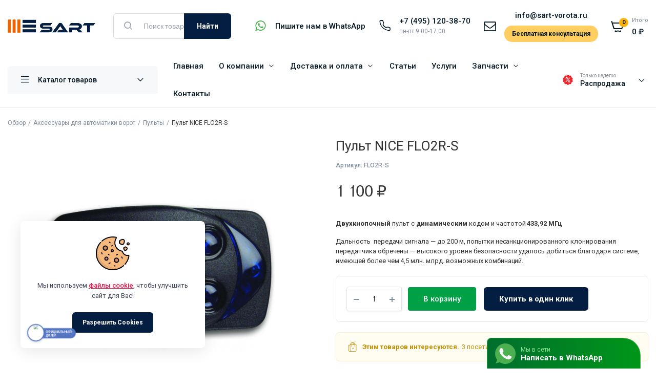

--- FILE ---
content_type: text/html; charset=UTF-8
request_url: https://www.sart-vorota.ru/product/pult-nice-flo2r-s/
body_size: 34297
content:
<!DOCTYPE html>
<html lang="ru-RU">
<head>
	<meta charset="UTF-8">
	<meta name="viewport" content="width=device-width, initial-scale=1.0, maximum-scale=1">
	<meta name="yandex-verification" content="ef6027e38719104f" />
	<meta name="p:domain_verify" content="12bc28e6969e7e9135ab086d444a5652"/>
	<meta name='robots' content='index, follow, max-image-preview:large, max-snippet:-1, max-video-preview:-1' />

	<!-- This site is optimized with the Yoast SEO plugin v26.7 - https://yoast.com/wordpress/plugins/seo/ -->
	<title>Пульт NICE FLO2R-S - САРТ</title>
	<meta name="description" content="Пульт NICE FLO2R-S купить в компании Сарт Ворота. Сервисное обслуживание. Гарантия. Доставка по всей России." />
	<meta property="og:locale" content="ru_RU" />
	<meta property="og:type" content="article" />
	<meta property="og:title" content="Пульт NICE FLO2R-S - САРТ" />
	<meta property="og:description" content="Пульт NICE FLO2R-S купить в компании Сарт Ворота. Сервисное обслуживание. Гарантия. Доставка по всей России." />
	<meta property="og:url" content="https://www.sart-vorota.ru/product/pult-nice-flo2r-s/" />
	<meta property="og:site_name" content="САРТ" />
	<meta property="article:modified_time" content="2025-07-29T13:45:29+00:00" />
	<meta property="og:image" content="https://www.sart-vorota.ru/wp-content/uploads/2023/08/oldzhtl.png" />
	<meta property="og:image:width" content="873" />
	<meta property="og:image:height" content="784" />
	<meta property="og:image:type" content="image/png" />
	<meta name="twitter:card" content="summary_large_image" />
	<meta name="twitter:label1" content="Примерное время для чтения" />
	<meta name="twitter:data1" content="2 минуты" />
	<script type="application/ld+json" class="yoast-schema-graph">{"@context":"https://schema.org","@graph":[{"@type":"WebPage","@id":"https://www.sart-vorota.ru/product/pult-nice-flo2r-s/","url":"https://www.sart-vorota.ru/product/pult-nice-flo2r-s/","name":"Пульт NICE FLO2R-S - САРТ","isPartOf":{"@id":"https://www.sart-vorota.ru/#website"},"primaryImageOfPage":{"@id":"https://www.sart-vorota.ru/product/pult-nice-flo2r-s/#primaryimage"},"image":{"@id":"https://www.sart-vorota.ru/product/pult-nice-flo2r-s/#primaryimage"},"thumbnailUrl":"https://www.sart-vorota.ru/wp-content/uploads/2023/08/oldzhtl.png","datePublished":"2023-08-31T07:46:26+00:00","dateModified":"2025-07-29T13:45:29+00:00","description":"Пульт NICE FLO2R-S купить в компании Сарт Ворота. Сервисное обслуживание. Гарантия. Доставка по всей России.","breadcrumb":{"@id":"https://www.sart-vorota.ru/product/pult-nice-flo2r-s/#breadcrumb"},"inLanguage":"ru-RU","potentialAction":[{"@type":"ReadAction","target":["https://www.sart-vorota.ru/product/pult-nice-flo2r-s/"]}]},{"@type":"ImageObject","inLanguage":"ru-RU","@id":"https://www.sart-vorota.ru/product/pult-nice-flo2r-s/#primaryimage","url":"https://www.sart-vorota.ru/wp-content/uploads/2023/08/oldzhtl.png","contentUrl":"https://www.sart-vorota.ru/wp-content/uploads/2023/08/oldzhtl.png","width":873,"height":784},{"@type":"BreadcrumbList","@id":"https://www.sart-vorota.ru/product/pult-nice-flo2r-s/#breadcrumb","itemListElement":[{"@type":"ListItem","position":1,"name":"Главная страница","item":"https://www.sart-vorota.ru/"},{"@type":"ListItem","position":2,"name":"Каталог","item":"https://www.sart-vorota.ru/catalog/"},{"@type":"ListItem","position":3,"name":"Пульт NICE FLO2R-S"}]},{"@type":"WebSite","@id":"https://www.sart-vorota.ru/#website","url":"https://www.sart-vorota.ru/","name":"САРТ","description":"","potentialAction":[{"@type":"SearchAction","target":{"@type":"EntryPoint","urlTemplate":"https://www.sart-vorota.ru/?s={search_term_string}"},"query-input":{"@type":"PropertyValueSpecification","valueRequired":true,"valueName":"search_term_string"}}],"inLanguage":"ru-RU"}]}</script>
	<!-- / Yoast SEO plugin. -->


<link rel="alternate" type="application/rss+xml" title="САРТ &raquo; Лента" href="https://www.sart-vorota.ru/feed/" />
<link rel="alternate" title="oEmbed (JSON)" type="application/json+oembed" href="https://www.sart-vorota.ru/wp-json/oembed/1.0/embed?url=https%3A%2F%2Fwww.sart-vorota.ru%2Fproduct%2Fpult-nice-flo2r-s%2F" />
<link rel="alternate" title="oEmbed (XML)" type="text/xml+oembed" href="https://www.sart-vorota.ru/wp-json/oembed/1.0/embed?url=https%3A%2F%2Fwww.sart-vorota.ru%2Fproduct%2Fpult-nice-flo2r-s%2F&#038;format=xml" />
<style id='wp-img-auto-sizes-contain-inline-css' type='text/css'>
img:is([sizes=auto i],[sizes^="auto," i]){contain-intrinsic-size:3000px 1500px}
/*# sourceURL=wp-img-auto-sizes-contain-inline-css */
</style>
<style id='classic-theme-styles-inline-css' type='text/css'>
/*! This file is auto-generated */
.wp-block-button__link{color:#fff;background-color:#32373c;border-radius:9999px;box-shadow:none;text-decoration:none;padding:calc(.667em + 2px) calc(1.333em + 2px);font-size:1.125em}.wp-block-file__button{background:#32373c;color:#fff;text-decoration:none}
/*# sourceURL=/wp-includes/css/classic-themes.min.css */
</style>
<style id='global-styles-inline-css' type='text/css'>
:root{--wp--preset--aspect-ratio--square: 1;--wp--preset--aspect-ratio--4-3: 4/3;--wp--preset--aspect-ratio--3-4: 3/4;--wp--preset--aspect-ratio--3-2: 3/2;--wp--preset--aspect-ratio--2-3: 2/3;--wp--preset--aspect-ratio--16-9: 16/9;--wp--preset--aspect-ratio--9-16: 9/16;--wp--preset--color--black: #000000;--wp--preset--color--cyan-bluish-gray: #abb8c3;--wp--preset--color--white: #ffffff;--wp--preset--color--pale-pink: #f78da7;--wp--preset--color--vivid-red: #cf2e2e;--wp--preset--color--luminous-vivid-orange: #ff6900;--wp--preset--color--luminous-vivid-amber: #fcb900;--wp--preset--color--light-green-cyan: #7bdcb5;--wp--preset--color--vivid-green-cyan: #00d084;--wp--preset--color--pale-cyan-blue: #8ed1fc;--wp--preset--color--vivid-cyan-blue: #0693e3;--wp--preset--color--vivid-purple: #9b51e0;--wp--preset--gradient--vivid-cyan-blue-to-vivid-purple: linear-gradient(135deg,rgb(6,147,227) 0%,rgb(155,81,224) 100%);--wp--preset--gradient--light-green-cyan-to-vivid-green-cyan: linear-gradient(135deg,rgb(122,220,180) 0%,rgb(0,208,130) 100%);--wp--preset--gradient--luminous-vivid-amber-to-luminous-vivid-orange: linear-gradient(135deg,rgb(252,185,0) 0%,rgb(255,105,0) 100%);--wp--preset--gradient--luminous-vivid-orange-to-vivid-red: linear-gradient(135deg,rgb(255,105,0) 0%,rgb(207,46,46) 100%);--wp--preset--gradient--very-light-gray-to-cyan-bluish-gray: linear-gradient(135deg,rgb(238,238,238) 0%,rgb(169,184,195) 100%);--wp--preset--gradient--cool-to-warm-spectrum: linear-gradient(135deg,rgb(74,234,220) 0%,rgb(151,120,209) 20%,rgb(207,42,186) 40%,rgb(238,44,130) 60%,rgb(251,105,98) 80%,rgb(254,248,76) 100%);--wp--preset--gradient--blush-light-purple: linear-gradient(135deg,rgb(255,206,236) 0%,rgb(152,150,240) 100%);--wp--preset--gradient--blush-bordeaux: linear-gradient(135deg,rgb(254,205,165) 0%,rgb(254,45,45) 50%,rgb(107,0,62) 100%);--wp--preset--gradient--luminous-dusk: linear-gradient(135deg,rgb(255,203,112) 0%,rgb(199,81,192) 50%,rgb(65,88,208) 100%);--wp--preset--gradient--pale-ocean: linear-gradient(135deg,rgb(255,245,203) 0%,rgb(182,227,212) 50%,rgb(51,167,181) 100%);--wp--preset--gradient--electric-grass: linear-gradient(135deg,rgb(202,248,128) 0%,rgb(113,206,126) 100%);--wp--preset--gradient--midnight: linear-gradient(135deg,rgb(2,3,129) 0%,rgb(40,116,252) 100%);--wp--preset--font-size--small: 13px;--wp--preset--font-size--medium: 20px;--wp--preset--font-size--large: 36px;--wp--preset--font-size--x-large: 42px;--wp--preset--spacing--20: 0.44rem;--wp--preset--spacing--30: 0.67rem;--wp--preset--spacing--40: 1rem;--wp--preset--spacing--50: 1.5rem;--wp--preset--spacing--60: 2.25rem;--wp--preset--spacing--70: 3.38rem;--wp--preset--spacing--80: 5.06rem;--wp--preset--shadow--natural: 6px 6px 9px rgba(0, 0, 0, 0.2);--wp--preset--shadow--deep: 12px 12px 50px rgba(0, 0, 0, 0.4);--wp--preset--shadow--sharp: 6px 6px 0px rgba(0, 0, 0, 0.2);--wp--preset--shadow--outlined: 6px 6px 0px -3px rgb(255, 255, 255), 6px 6px rgb(0, 0, 0);--wp--preset--shadow--crisp: 6px 6px 0px rgb(0, 0, 0);}:where(.is-layout-flex){gap: 0.5em;}:where(.is-layout-grid){gap: 0.5em;}body .is-layout-flex{display: flex;}.is-layout-flex{flex-wrap: wrap;align-items: center;}.is-layout-flex > :is(*, div){margin: 0;}body .is-layout-grid{display: grid;}.is-layout-grid > :is(*, div){margin: 0;}:where(.wp-block-columns.is-layout-flex){gap: 2em;}:where(.wp-block-columns.is-layout-grid){gap: 2em;}:where(.wp-block-post-template.is-layout-flex){gap: 1.25em;}:where(.wp-block-post-template.is-layout-grid){gap: 1.25em;}.has-black-color{color: var(--wp--preset--color--black) !important;}.has-cyan-bluish-gray-color{color: var(--wp--preset--color--cyan-bluish-gray) !important;}.has-white-color{color: var(--wp--preset--color--white) !important;}.has-pale-pink-color{color: var(--wp--preset--color--pale-pink) !important;}.has-vivid-red-color{color: var(--wp--preset--color--vivid-red) !important;}.has-luminous-vivid-orange-color{color: var(--wp--preset--color--luminous-vivid-orange) !important;}.has-luminous-vivid-amber-color{color: var(--wp--preset--color--luminous-vivid-amber) !important;}.has-light-green-cyan-color{color: var(--wp--preset--color--light-green-cyan) !important;}.has-vivid-green-cyan-color{color: var(--wp--preset--color--vivid-green-cyan) !important;}.has-pale-cyan-blue-color{color: var(--wp--preset--color--pale-cyan-blue) !important;}.has-vivid-cyan-blue-color{color: var(--wp--preset--color--vivid-cyan-blue) !important;}.has-vivid-purple-color{color: var(--wp--preset--color--vivid-purple) !important;}.has-black-background-color{background-color: var(--wp--preset--color--black) !important;}.has-cyan-bluish-gray-background-color{background-color: var(--wp--preset--color--cyan-bluish-gray) !important;}.has-white-background-color{background-color: var(--wp--preset--color--white) !important;}.has-pale-pink-background-color{background-color: var(--wp--preset--color--pale-pink) !important;}.has-vivid-red-background-color{background-color: var(--wp--preset--color--vivid-red) !important;}.has-luminous-vivid-orange-background-color{background-color: var(--wp--preset--color--luminous-vivid-orange) !important;}.has-luminous-vivid-amber-background-color{background-color: var(--wp--preset--color--luminous-vivid-amber) !important;}.has-light-green-cyan-background-color{background-color: var(--wp--preset--color--light-green-cyan) !important;}.has-vivid-green-cyan-background-color{background-color: var(--wp--preset--color--vivid-green-cyan) !important;}.has-pale-cyan-blue-background-color{background-color: var(--wp--preset--color--pale-cyan-blue) !important;}.has-vivid-cyan-blue-background-color{background-color: var(--wp--preset--color--vivid-cyan-blue) !important;}.has-vivid-purple-background-color{background-color: var(--wp--preset--color--vivid-purple) !important;}.has-black-border-color{border-color: var(--wp--preset--color--black) !important;}.has-cyan-bluish-gray-border-color{border-color: var(--wp--preset--color--cyan-bluish-gray) !important;}.has-white-border-color{border-color: var(--wp--preset--color--white) !important;}.has-pale-pink-border-color{border-color: var(--wp--preset--color--pale-pink) !important;}.has-vivid-red-border-color{border-color: var(--wp--preset--color--vivid-red) !important;}.has-luminous-vivid-orange-border-color{border-color: var(--wp--preset--color--luminous-vivid-orange) !important;}.has-luminous-vivid-amber-border-color{border-color: var(--wp--preset--color--luminous-vivid-amber) !important;}.has-light-green-cyan-border-color{border-color: var(--wp--preset--color--light-green-cyan) !important;}.has-vivid-green-cyan-border-color{border-color: var(--wp--preset--color--vivid-green-cyan) !important;}.has-pale-cyan-blue-border-color{border-color: var(--wp--preset--color--pale-cyan-blue) !important;}.has-vivid-cyan-blue-border-color{border-color: var(--wp--preset--color--vivid-cyan-blue) !important;}.has-vivid-purple-border-color{border-color: var(--wp--preset--color--vivid-purple) !important;}.has-vivid-cyan-blue-to-vivid-purple-gradient-background{background: var(--wp--preset--gradient--vivid-cyan-blue-to-vivid-purple) !important;}.has-light-green-cyan-to-vivid-green-cyan-gradient-background{background: var(--wp--preset--gradient--light-green-cyan-to-vivid-green-cyan) !important;}.has-luminous-vivid-amber-to-luminous-vivid-orange-gradient-background{background: var(--wp--preset--gradient--luminous-vivid-amber-to-luminous-vivid-orange) !important;}.has-luminous-vivid-orange-to-vivid-red-gradient-background{background: var(--wp--preset--gradient--luminous-vivid-orange-to-vivid-red) !important;}.has-very-light-gray-to-cyan-bluish-gray-gradient-background{background: var(--wp--preset--gradient--very-light-gray-to-cyan-bluish-gray) !important;}.has-cool-to-warm-spectrum-gradient-background{background: var(--wp--preset--gradient--cool-to-warm-spectrum) !important;}.has-blush-light-purple-gradient-background{background: var(--wp--preset--gradient--blush-light-purple) !important;}.has-blush-bordeaux-gradient-background{background: var(--wp--preset--gradient--blush-bordeaux) !important;}.has-luminous-dusk-gradient-background{background: var(--wp--preset--gradient--luminous-dusk) !important;}.has-pale-ocean-gradient-background{background: var(--wp--preset--gradient--pale-ocean) !important;}.has-electric-grass-gradient-background{background: var(--wp--preset--gradient--electric-grass) !important;}.has-midnight-gradient-background{background: var(--wp--preset--gradient--midnight) !important;}.has-small-font-size{font-size: var(--wp--preset--font-size--small) !important;}.has-medium-font-size{font-size: var(--wp--preset--font-size--medium) !important;}.has-large-font-size{font-size: var(--wp--preset--font-size--large) !important;}.has-x-large-font-size{font-size: var(--wp--preset--font-size--x-large) !important;}
:where(.wp-block-post-template.is-layout-flex){gap: 1.25em;}:where(.wp-block-post-template.is-layout-grid){gap: 1.25em;}
:where(.wp-block-term-template.is-layout-flex){gap: 1.25em;}:where(.wp-block-term-template.is-layout-grid){gap: 1.25em;}
:where(.wp-block-columns.is-layout-flex){gap: 2em;}:where(.wp-block-columns.is-layout-grid){gap: 2em;}
:root :where(.wp-block-pullquote){font-size: 1.5em;line-height: 1.6;}
/*# sourceURL=global-styles-inline-css */
</style>
<style id='woocommerce-inline-inline-css' type='text/css'>
.woocommerce form .form-row .required { visibility: visible; }
/*# sourceURL=woocommerce-inline-inline-css */
</style>
<link rel='stylesheet' id='wpo_min-header-0-css' href='https://www.sart-vorota.ru/wp-content/cache/wpo-minify/1769174794/assets/wpo-minify-header-f0e7e59e.min.css' type='text/css' media='all' />
<script type="text/template" id="tmpl-variation-template">
	<div class="woocommerce-variation-description">{{{ data.variation.variation_description }}}</div>
	<div class="woocommerce-variation-price">{{{ data.variation.price_html }}}</div>
	<div class="woocommerce-variation-availability">{{{ data.variation.availability_html }}}</div>
</script>
<script type="text/template" id="tmpl-unavailable-variation-template">
	<p role="alert">Этот товар недоступен. Пожалуйста, выберите другую комбинацию.</p>
</script>
<script type="text/javascript" id="wpo_min-header-0-js-extra">
/* <![CDATA[ */
var wc_add_to_cart_params = {"ajax_url":"/wp-admin/admin-ajax.php","wc_ajax_url":"/?wc-ajax=%%endpoint%%","i18n_view_cart":"\u041f\u0440\u043e\u0441\u043c\u043e\u0442\u0440 \u043a\u043e\u0440\u0437\u0438\u043d\u044b","cart_url":"https://www.sart-vorota.ru/cart-2/","is_cart":"","cart_redirect_after_add":"no"};
var wc_single_product_params = {"i18n_required_rating_text":"\u041f\u043e\u0436\u0430\u043b\u0443\u0439\u0441\u0442\u0430, \u043f\u043e\u0441\u0442\u0430\u0432\u044c\u0442\u0435 \u043e\u0446\u0435\u043d\u043a\u0443","i18n_rating_options":["1 \u0438\u0437 5 \u0437\u0432\u0451\u0437\u0434","2 \u0438\u0437 5 \u0437\u0432\u0451\u0437\u0434","3 \u0438\u0437 5 \u0437\u0432\u0451\u0437\u0434","4 \u0438\u0437 5 \u0437\u0432\u0451\u0437\u0434","5 \u0438\u0437 5 \u0437\u0432\u0451\u0437\u0434"],"i18n_product_gallery_trigger_text":"\u041f\u0440\u043e\u0441\u043c\u043e\u0442\u0440 \u0433\u0430\u043b\u0435\u0440\u0435\u0438 \u0438\u0437\u043e\u0431\u0440\u0430\u0436\u0435\u043d\u0438\u0439 \u0432 \u043f\u043e\u043b\u043d\u043e\u044d\u043a\u0440\u0430\u043d\u043d\u043e\u043c \u0440\u0435\u0436\u0438\u043c\u0435","review_rating_required":"yes","flexslider":{"rtl":false,"animation":"slide","smoothHeight":true,"directionNav":false,"controlNav":"thumbnails","slideshow":false,"animationSpeed":500,"animationLoop":false,"allowOneSlide":false},"zoom_enabled":"","zoom_options":[],"photoswipe_enabled":"1","photoswipe_options":{"shareEl":false,"closeOnScroll":false,"history":false,"hideAnimationDuration":0,"showAnimationDuration":0},"flexslider_enabled":"1"};
var woocommerce_params = {"ajax_url":"/wp-admin/admin-ajax.php","wc_ajax_url":"/?wc-ajax=%%endpoint%%","i18n_password_show":"\u041f\u043e\u043a\u0430\u0437\u0430\u0442\u044c \u043f\u0430\u0440\u043e\u043b\u044c","i18n_password_hide":"\u0421\u043a\u0440\u044b\u0442\u044c \u043f\u0430\u0440\u043e\u043b\u044c"};
var conditional_payments_settings = {"name_address_fields":[],"disable_payment_method_trigger":""};
var wc_cart_fragments_params = {"ajax_url":"/wp-admin/admin-ajax.php","wc_ajax_url":"/?wc-ajax=%%endpoint%%","cart_hash_key":"wc_cart_hash_4d53adcd0e21c0cb1208e3b087cd4dd3","fragment_name":"wc_fragments_4d53adcd0e21c0cb1208e3b087cd4dd3","request_timeout":"5000"};
var machicsearch = {"ajaxurl":"https://www.sart-vorota.ru/wp-admin/admin-ajax.php"};
var _wpUtilSettings = {"ajax":{"url":"/wp-admin/admin-ajax.php"}};
var _wpUtilSettings = {"ajax":{"url":"/wp-admin/admin-ajax.php"}};
var wc_add_to_cart_variation_params = {"wc_ajax_url":"/?wc-ajax=%%endpoint%%","i18n_no_matching_variations_text":"\u0416\u0430\u043b\u044c, \u043d\u043e \u0442\u043e\u0432\u0430\u0440\u043e\u0432, \u0441\u043e\u043e\u0442\u0432\u0435\u0442\u0441\u0442\u0432\u0443\u044e\u0449\u0438\u0445 \u0432\u0430\u0448\u0435\u043c\u0443 \u0432\u044b\u0431\u043e\u0440\u0443, \u043d\u0435 \u043e\u0431\u043d\u0430\u0440\u0443\u0436\u0435\u043d\u043e. \u041f\u043e\u0436\u0430\u043b\u0443\u0439\u0441\u0442\u0430, \u0432\u044b\u0431\u0435\u0440\u0438\u0442\u0435 \u0434\u0440\u0443\u0433\u0443\u044e \u043a\u043e\u043c\u0431\u0438\u043d\u0430\u0446\u0438\u044e.","i18n_make_a_selection_text":"\u0412\u044b\u0431\u0435\u0440\u0438\u0442\u0435 \u043e\u043f\u0446\u0438\u0438 \u0442\u043e\u0432\u0430\u0440\u0430 \u043f\u0435\u0440\u0435\u0434 \u0435\u0433\u043e \u0434\u043e\u0431\u0430\u0432\u043b\u0435\u043d\u0438\u0435\u043c \u0432 \u0432\u0430\u0448\u0443 \u043a\u043e\u0440\u0437\u0438\u043d\u0443.","i18n_unavailable_text":"\u042d\u0442\u043e\u0442 \u0442\u043e\u0432\u0430\u0440 \u043d\u0435\u0434\u043e\u0441\u0442\u0443\u043f\u0435\u043d. \u041f\u043e\u0436\u0430\u043b\u0443\u0439\u0441\u0442\u0430, \u0432\u044b\u0431\u0435\u0440\u0438\u0442\u0435 \u0434\u0440\u0443\u0433\u0443\u044e \u043a\u043e\u043c\u0431\u0438\u043d\u0430\u0446\u0438\u044e.","i18n_reset_alert_text":"\u0420\u0435\u0437\u0443\u043b\u044c\u0442\u0430\u0442\u044b \u0432\u0430\u0448\u0435\u0433\u043e \u0432\u044b\u0431\u043e\u0440\u0430 \u0441\u0431\u0440\u043e\u0448\u0435\u043d\u044b. \u0412\u044b\u0431\u0435\u0440\u0438\u0442\u0435 \u043e\u043f\u0446\u0438\u0438 \u0442\u043e\u0432\u0430\u0440\u0430, \u043f\u0435\u0440\u0435\u0434 \u0442\u0435\u043c \u043a\u0430\u043a \u0434\u043e\u0431\u0430\u0432\u0438\u0442\u044c \u0435\u0433\u043e \u0432 \u043a\u043e\u0440\u0437\u0438\u043d\u0443."};
//# sourceURL=wpo_min-header-0-js-extra
/* ]]> */
</script>
<script type="text/javascript" src="https://www.sart-vorota.ru/wp-content/cache/wpo-minify/1769174794/assets/wpo-minify-header-ef59fb8c.min.js" id="wpo_min-header-0-js"></script>
<link rel="https://api.w.org/" href="https://www.sart-vorota.ru/wp-json/" /><link rel="alternate" title="JSON" type="application/json" href="https://www.sart-vorota.ru/wp-json/wp/v2/product/4829" /><link rel="EditURI" type="application/rsd+xml" title="RSD" href="https://www.sart-vorota.ru/xmlrpc.php?rsd" />
<meta name="generator" content="WordPress 6.9" />
<meta name="generator" content="WooCommerce 10.4.3" />
<link rel='shortlink' href='https://www.sart-vorota.ru/?p=4829' />
<script type="text/javascript">
let buyone_ajax = {"ajaxurl":"https:\/\/www.sart-vorota.ru\/wp-admin\/admin-ajax.php","variation":0,"tel_mask":"+7 (999) 999-99-99","work_mode":0,"success_action":5,"after_submit_form":2000,"after_message_form":"\u0421\u043f\u0430\u0441\u0438\u0431\u043e \u0437\u0430 \u0412\u0430\u0448 \u0437\u0430\u043a\u0430\u0437! \u041c\u044b \u043e\u0431\u0440\u0430\u0431\u043e\u0442\u0430\u0435\u043c \u0437\u0430\u043a\u0430\u0437 \u0432 \u0440\u0430\u0431\u043e\u0447\u0435\u0435 \u0432\u0440\u0435\u043c\u044f \u0438 \u043e\u043f\u0435\u0440\u0430\u0442\u0438\u0432\u043d\u043e \u0441\u0432\u044f\u0436\u0435\u043c\u0441\u044f \u0441 \u0432\u0430\u043c\u0438 \u0434\u043b\u044f \u0443\u0442\u043e\u0447\u043d\u0435\u043d\u0438\u044f \u0434\u0435\u0442\u0430\u043b\u0435\u0439.","yandex_metrica":{"transfer_data_to_yandex_commerce":true,"data_layer":"dataLayer","goal_id":""},"add_an_order_to_woo_commerce":true};
window.dataLayer = window.dataLayer || [];
</script>

<style type="text/css">
@media(max-width:64rem){
	header.sticky-header {
		position: fixed;
		top: 0;
		left: 0;
		right: 0;
		background: #fff;
	}	
}





:root {
    --color-secondary: #ffb309;
}
.site-header .header-addons-icon .button-count ,
.site-footer .footer-newsletter .site-newsletter .subscribe-form button{
	background-color: #ffb309 ;
}








.header-type1 .header-top   {
	background-color: ;
	color: ;
}

.header-type1 .header-top .site-menu .menu .sub-menu a{
	 color: ;
}

.header-type1 .header-top .site-menu .menu > li > a:hover:hover , .header-type1 .header-top .site-menu .menu .sub-menu a:hover ,
.header-type1 .header-top .site-menu .menu > li.menu-item-has-children:hover > a {
	color: ;
}

.header-type1 .header-main , .header-type1 .header-nav,
.header-type1 .header-mobile{
	background-color: ;
}

.header-type1 .header-addons-text .primary-text , .header-type1 .site-menu.primary .menu > li > a ,
.header-type1 .header-nav .site-menu .menu .sub-menu a , .header-type1 .header-addons-text .sub-text ,
.header-type1 .header-nav .site-menu .menu > .menu-item.current-menu-item > a ,
.header-type1 .discount-products .discount-banner-text .small-text,
.header-type1 .discount-products .discount-banner-text .main-text ,
.header-type1 .discount-products .discount-banner-arrow{
	color: ;
}

.header-type1 .header-nav .site-menu .menu > li > a:hover , .header-type1 .header-nav .site-menu .menu .sub-menu a:hover , 
.header-type1 .header-nav .site-menu .menu > li.menu-item-has-children:hover > a ,
.header-type1 .header-nav .site-menu .menu .sub-menu .menu-item-has-children:hover > a{
	color: ;
}

.header-type1 .header-addons-icon{
	color: ;
}

.header-type1 .header-nav .site-menu .menu .mega-menu .sub-menu .menu-item-has-children > a{
	color: ;
}

.header-type1 .header-addons-icon .button-count{
	background-color: ;
}

.header-type1 .site-departments.large .site-departments-wrapper > a{
	background-color: ;
	color: ;
}

.header-type1 .site-departments .departments-menu{
	background-color: ;
	color: ;
}

.header-type1 .site-departments .departments-menu > li > a:hover , .header-type1 .site-departments .departments-menu .sub-menu a:hover{
	color: ;
}

.header-type1 .site-departments .departments-menu > li + li{
	border-top-color: ;
}

.header-type1 .site-departments .departments-menu .sub-menu li.menu-item-has-children > a{
	color: ;
}

.header-type1 .header-main .input-search-button button{
	background-color: ;
	border-color: ;
	color: ;
}

.klb-type2 .header-top {
	background-color: ;
	color: ;
}

.klb-type2 .header-top .site-menu .menu .sub-menu a{
	 color: ;
}

.klb-type2 .header-top .site-menu .menu > li > a:hover ,
.klb-type2 .header-top .site-menu .menu .sub-menu a:hover ,
.klb-type2 .header-top .site-menu .menu > li.menu-item-has-children:hover > a {
	color: ;
}

.klb-type2 .header-main,
.klb-type2 .header-mobile{
	background-color: ;
}

.klb-type2 .header-addons-text .primary-text, .klb-type2 .header-main .site-menu.primary .menu > li > a,
.klb-type2 .header-main .site-menu.horizontal .menu .sub-menu a, .klb-type2 .header-addons-text .sub-text {
	color: ;
}

.klb-type2 .header-main .site-menu.primary .menu > li > a:hover , 
.klb-type2 .header-main .site-menu.horizontal .menu .sub-menu a:hover {
	color: ;
}

.klb-type2 .header-main .header-addons-icon{
	color: ;
}

.klb-type2 .header-addons-icon .button-count{
	background-color: ;
}

.klb-type2 .header-search-column{
	background-color: ;
	color: ;
}

.klb-type2 .header-search-column .site-search > span:hover{
	color: ;
}

.klb-type2 .site-menu.horizontal .menu .mega-menu > .sub-menu > .menu-item > a{
	color: ;
}

.klb-type2 .site-departments.large .site-departments-wrapper > a{
	background-color: ;
	color: ;
}

.klb-type2 .site-departments .departments-menu{
	background-color: ;
	color: ;
}

.klb-type2 .site-departments .departments-menu > li > a:hover ,
.klb-type2 .site-departments .departments-menu .sub-menu a:hover{
	color: ;
}

.klb-type2 .site-departments .departments-menu > li + li{
	border-top-color: ;
}

.klb-type2 .site-departments .departments-menu .sub-menu li.menu-item-has-children > a{
	color: ;
}

.klb-type2 .header-search-column .input-search-button button{
	background-color: ;
	border-color: ;
	color: ;
}

.header-type3 .header-top   {
	background-color: ;
}

.header-type3 .header-top .site-menu .menu > li > a{
	 color: ;
}

.header-type3 .header-top .site-menu .menu > li > a:hover , 
.header-type3 .header-top .site-menu .menu > li.menu-item-has-children:hover > a
{
	color: ;
}

.header-type3 .header-top .site-menu .menu .sub-menu a{
	 color: ;
}

.header-type3  .header-top .site-menu .menu .sub-menu a:hover{
	 color: ;
}

.header-type3 .header-main , .header-type3  .header-nav{
	background-color: ;
}

.header-type3 .header-mobile{
	background-color: ;
}

.header-type3 .header-addons-text , .header-type3 .header-nav .site-menu .menu > li > a , 
.header-type3 .header-nav .site-menu .menu > .menu-item.current-menu-item > a ,
.header-type3 .discount-products .discount-banner-text .small-text,
.header-type3 .discount-products .discount-banner-text .main-text ,
.header-type3 .discount-products .discount-banner-arrow{
	color: ;
}
.header-type3 .header-nav .site-menu .menu > li.menu-item-has-children:hover > a , 
.header-type3 .header-nav  .site-menu .menu > li > a:hover{
	color: ;
}

.header-type3 .header-nav .site-menu .menu .mega-menu .sub-menu .menu-item-has-children > a{
	color: ;
}

.header-type3 .header-nav .site-menu .menu .sub-menu a{
	color: ;
}

.header-type3 .header-nav .site-menu .menu .sub-menu a:hover ,
.header-type3  .header-nav .site-menu .menu .sub-menu .menu-item-has-children:hover > a{
	color: ;
}

.header-type3 .header-addons-icon{
	color: ;
}

.header-type3 .header-addons-icon .button-count{
	background-color: ;
}

.header-type3 .site-departments.large .site-departments-wrapper > a{
	background-color:  !important;
	color: ;
}

.header-type3 .site-departments .departments-menu{
	background-color: ;
	color: ;
}

.header-type3 .site-departments .departments-menu > li > a:hover ,
 .header-type3 .site-departments .departments-menu .sub-menu a:hover{
	color: ;
}

.header-type3 .site-departments .departments-menu > li + li{
	border-top-color: ;
}

.header-type3 .site-departments .departments-menu .sub-menu li.menu-item-has-children > a{
	color: ;
}

.header-type3 .header-main .input-search-button button{
	background-color: ;
	border-color: ;
	color: ;
}

.klb-type4 .header-top   {
	background-color: ;
}

.klb-type4 .header-top .site-menu .menu > li > a{
	 color: ;
}

.klb-type4 .header-top .site-menu .menu > li > a:hover , 
.klb-type4 .header-top .site-menu .menu > li.menu-item-has-children:hover > a ,
{
	color: ;
}

.klb-type4 .header-top .site-menu .menu .sub-menu a{
	 color: ;
}

.klb-type4  .header-top .site-menu .menu .sub-menu a:hover{
	 color: ;
}

.klb-type4 .header-main{
	background-color: ;
}

.klb-type4 .header-mobile{
	background-color: ;
}

.klb-type4 .header-addons-text .primary-text, .klb-type4 .header-main .site-menu.primary .menu > li > a,
.klb-type4 .header-addons-text .sub-text {
	color: ;
}

.klb-type4 .custom-color-dark .site-menu .menu > li.menu-item-has-children:hover > a ,
.klb-type4  .custom-color-dark .site-menu .menu > li > a:hover
{
	color: ;
}

.klb-type4 .header-main .header-addons-icon{
	color: ;
}

.klb-type4 .header-addons-icon .button-count{
	background-color: ;
}

.klb-type4 .header-search-column .input-search-button button{
	background-color: ;
	border-color: ;
	color: ;
}

.klb-type4 .header-search-column{
	background-color: ;
	color: ;
}

.klb-type4 .header-search-column .site-search > span:hover{
	color: ;
}

.klb-type4 .site-departments.large .site-departments-wrapper > a{
	background-color: ;
	color: ;
}

.klb-type4 .site-departments .departments-menu{
	background-color: ;
	color: ;
}

.klb-type4 .site-departments .departments-menu > li > a:hover ,
.klb-type4 .site-departments .departments-menu .sub-menu a:hover{
	color: ;
}

.klb-type4 .site-departments .departments-menu > li + li{
	border-top-color: ;
}

.klb-type4 .site-departments .departments-menu .sub-menu li.menu-item-has-children > a{
	color: ;
}

.klb-type4 .site-menu.horizontal .menu .mega-menu > .sub-menu > .menu-item > a{
	color: ;
}

.klb-type4 .custom-color-dark.header-main .site-menu .sub-menu a{
	color: ;
}

.klb-type4 .custom-color-dark.header-main .site-menu .menu .sub-menu a:hover ,
.klb-type4  .custom-color-dark.header-main .site-menu .menu .sub-menu .menu-item-has-children:hover > a{
	color: ;
}

.discount-products .discount-products-header h4.entry-title{
	color: ;
}

.discount-products .discount-products-header h4.entry-title:hover{
	color: ;
}

.site-header .discount-products-header p{
	color: ;
}

.site-header .discount-products-header p:hover{
	color: ;
}

.site-footer .footer-newsletter{
	background-color: ;
}

.site-footer .footer-newsletter .site-newsletter .entry-title{
	color: ;
}

.site-footer .footer-newsletter .site-newsletter .entry-title:hover{
	color: ;
}

.site-footer .footer-newsletter .site-newsletter .entry-description p{
	color: ;
}

.site-footer .footer-newsletter .site-newsletter .entry-description p:hover{
	color: ;
}

.site-footer .footer-newsletter .site-newsletter .entry-description p strong{
	color: ;
}

.site-footer .footer-newsletter .site-newsletter .entry-description p strong:hover{
	color: ;
}

.site-footer .footer-widgets{
	background-color: ;
}

.site-footer .footer-widgets .widget-title{
	color: ;
}

.site-footer .footer-widgets .widget-title:hover{
	color: ;
}

.site-footer .footer-widgets .widget ul li a,
.site-footer .footer-widgets .widget,
.site-footer .footer-widgets .widget a{
	color: ;
}

.site-footer .footer-widgets .widget ul li a:hover,
.site-footer .footer-widgets .widget a:hover{
	color: ;
}

.site-footer .footer-copyright .site-copyright,
.site-footer .footer-copyright .site-copyright a{
	color: ;
}

.site-footer .footer-copyright .site-copyright:hover,
.site-footer .footer-copyright .site-copyright:a{
	color: ;
}

.site-footer .footer-details .site-details .tags li a ,
.site-footer .footer-details .site-details .tags li::after{
	color: ;
}

.site-footer .footer-details .site-details .tags li a:hover{
	color: ;
}

.footer-details , .footer-copyright{
	background-color: ;
}

.footer-details .site-social ul li a{
	background-color: ;
	color: ;
}

.site-footer .footer-row.bordered .container{
	border-top-color: ;
}

.site-header .discount-products .discount-items{
	background-color: ;
}

.mobile-bottom-menu{
	background-color: ;
}
.mobile-bottom-menu .mobile-menu ul li a i{
	color: ;
}

.mobile-bottom-menu .mobile-menu ul li a i:hover{
	color: ;
}

.mobile-bottom-menu .mobile-menu ul li a span{
	color: ;
}

.mobile-bottom-menu .mobile-menu ul li a span:hover{
	color: ;
}

.site-offcanvas{
	background-color: ;
}

.site-offcanvas-header{
	background-color: ;
}

.site-offcanvas .site-menu .menu{
	color: ;
}

.site-offcanvas .site-menu + .site-menu{
	border-top-color: ;
}

.site-offcanvas .site-copyright{
	color: ;
}



</style>
<style>.dgwt-wcas-ico-magnifier,.dgwt-wcas-ico-magnifier-handler{max-width:20px}.dgwt-wcas-search-wrapp{max-width:600px}</style>	<noscript><style>.woocommerce-product-gallery{ opacity: 1 !important; }</style></noscript>
	<meta name="generator" content="Elementor 3.34.1; features: additional_custom_breakpoints; settings: css_print_method-external, google_font-enabled, font_display-swap">
			<style>
				.e-con.e-parent:nth-of-type(n+4):not(.e-lazyloaded):not(.e-no-lazyload),
				.e-con.e-parent:nth-of-type(n+4):not(.e-lazyloaded):not(.e-no-lazyload) * {
					background-image: none !important;
				}
				@media screen and (max-height: 1024px) {
					.e-con.e-parent:nth-of-type(n+3):not(.e-lazyloaded):not(.e-no-lazyload),
					.e-con.e-parent:nth-of-type(n+3):not(.e-lazyloaded):not(.e-no-lazyload) * {
						background-image: none !important;
					}
				}
				@media screen and (max-height: 640px) {
					.e-con.e-parent:nth-of-type(n+2):not(.e-lazyloaded):not(.e-no-lazyload),
					.e-con.e-parent:nth-of-type(n+2):not(.e-lazyloaded):not(.e-no-lazyload) * {
						background-image: none !important;
					}
				}
			</style>
			<link rel="icon" href="https://www.sart-vorota.ru/wp-content/uploads/2023/11/cropped-favicon-sart-32x32.png" sizes="32x32" />
<link rel="icon" href="https://www.sart-vorota.ru/wp-content/uploads/2023/11/cropped-favicon-sart-192x192.png" sizes="192x192" />
<link rel="apple-touch-icon" href="https://www.sart-vorota.ru/wp-content/uploads/2023/11/cropped-favicon-sart-180x180.png" />
<meta name="msapplication-TileImage" content="https://www.sart-vorota.ru/wp-content/uploads/2023/11/cropped-favicon-sart-270x270.png" />
<style id="kirki-inline-styles">.site-brand a img{width:171px;}.site-header .header-mobile .site-brand img{width:135px;}.site-offcanvas-header .site-brand img{width:115px;}.header-type1 .header-top{font-size:12px;}.header-type1 .site-menu.primary a{font-size:15px;}.header-type1 .site-departments .departments-menu a{font-size:13px;}.klb-type2 .header-top{font-size:12px;}.klb-type2 .site-menu.primary a{font-size:15px;}.klb-type2 .site-departments .departments-menu a{font-size:13px;}.header-type3 .header-top{font-size:12px;}.header-type3 .site-menu.primary a{font-size:15px;}.header-type3 .site-departments .departments-menu a{font-size:13px;}.klb-type4 .header-top{font-size:12px;}.klb-type4 .site-menu.primary a{font-size:15px;}.klb-type4 .site-departments .departments-menu a{font-size:13px;}.mobile-bottom-menu .mobile-menu ul li a span{font-size:9px;}.site-footer .footer-newsletter .site-newsletter .entry-title{font-size:22px;}.site-footer .footer-newsletter .site-newsletter .entry-description{font-size:14px;}.site-footer .footer-details .site-details .tags li a{font-size:13px;}.site-footer .footer-copyright .site-copyright{font-size:12px;}</style></head>

<body class="wp-singular product-template-default single single-product postid-4829 wp-theme-machic wp-child-theme-machic-child theme-machic woocommerce woocommerce-page woocommerce-no-js  has-cart-item-restore-dismiss elementor-default elementor-kit-8">
<!--<div class="notify"><marquee>Внимание! С 31 декабря 2025 года по 25 января 2026 года компания не работает, отгрузок и доставок не будет.</marquee></div>-->
	
	<aside class="site-offcanvas">
	<div class="site-scroll">
		<div class="site-offcanvas-row site-offcanvas-header">
			<div class="column left">
				<div class="site-brand">
					<a href="https://www.sart-vorota.ru/" title="САРТ">
													<img src="https://www.sart-vorota.ru/wp-content/uploads/2023/11/logo-white.png" alt="САРТ">
											
					</a>
				</div><!-- site-brand -->
			</div><!-- column -->
			<div class="column right">
				<div class="site-offcanvas-close">
					<i class="klbth-icon-cancel"></i>
				</div><!-- site-offcanvas-close -->
			</div><!-- column -->
		</div><!-- site-offcanvas-header -->
		<div class="site-offcanvas-row site-offcanvas-body">
			
			<div class="offcanvas-menu-container">
				<div class="offcanvas-menu-wrapper">

																<nav class="site-menu vertical categories">
							<a href="#" class="all-categories">
								<div class="departments-icon"><i class="klbth-icon-menu"></i></div>
								<div class="departments-text">Каталог товаров</div>
								<div class="departments-arrow"><i class="klbth-icon-nav-arrow-down"></i></div>
							</a>

							<ul id="menu-levoe-menju" class="menu departments-menu collapse show"><li id="menu-item-5508" class="menu-item menu-item-type-taxonomy menu-item-object-product_cat menu-item-has-children menu-item-5508"><a href="https://www.sart-vorota.ru/product-category/avtomatika-dlja-vorot/"><i class="icon-automatica"></i>Автоматика для ворот</a>
<ul class="sub-menu">
	<li id="menu-item-5513" class="menu-item menu-item-type-taxonomy menu-item-object-product_cat menu-item-5513"><a href="https://www.sart-vorota.ru/product-category/avtomatika-dlja-vorot/privody-dlja-otkatnyh-vorot/">Приводы для откатных ворот</a></li>
	<li id="menu-item-5514" class="menu-item menu-item-type-taxonomy menu-item-object-product_cat menu-item-5514"><a href="https://www.sart-vorota.ru/product-category/avtomatika-dlja-vorot/privody-dlja-raspashnyh-vorot/">Приводы для распашных ворот</a></li>
	<li id="menu-item-5515" class="menu-item menu-item-type-taxonomy menu-item-object-product_cat menu-item-5515"><a href="https://www.sart-vorota.ru/product-category/avtomatika-dlja-vorot/privody-dlja-sekcionnyh-vorot/">Приводы для подъемных ворот</a></li>
	<li id="menu-item-9669" class="menu-item menu-item-type-taxonomy menu-item-object-product_cat menu-item-9669"><a href="https://www.sart-vorota.ru/product-category/avtomatika-dlja-vorot/bloki-upravlenija-dlja-privodov/">Блоки управления для приводов</a></li>
</ul>
</li>
<li id="menu-item-5516" class="menu-item menu-item-type-taxonomy menu-item-object-product_cat menu-item-5516"><a href="https://www.sart-vorota.ru/product-category/shlagbaumy-avtomaticheskie/"><i class="icon-barrier"></i>Шлагбаумы автоматические</a></li>
<li id="menu-item-5520" class="menu-item menu-item-type-taxonomy menu-item-object-product_cat menu-item-has-children menu-item-5520"><a href="https://www.sart-vorota.ru/product-category/komplektujushhie-dlja-vorot/"><i class="klbth-icon-settings"></i>Комплектующие для ворот</a>
<ul class="sub-menu">
	<li id="menu-item-5527" class="menu-item menu-item-type-taxonomy menu-item-object-product_cat menu-item-5527"><a href="https://www.sart-vorota.ru/product-category/komplektujushhie-dlja-vorot/komplektujushhie-dlja-otkatnyh-konsolnyh-vorot/komplektujushhie-privod-skidka-20/">Комплектующие+привод = СКИДКА!</a></li>
	<li id="menu-item-5521" class="menu-item menu-item-type-taxonomy menu-item-object-product_cat menu-item-has-children menu-item-5521"><a href="https://www.sart-vorota.ru/product-category/komplektujushhie-dlja-vorot/komplektujushhie-dlja-otkatnyh-konsolnyh-vorot/">Комплектующие для откатных консольных ворот</a>
	<ul class="sub-menu">
		<li id="menu-item-5528" class="menu-item menu-item-type-taxonomy menu-item-object-product_cat menu-item-5528"><a href="https://www.sart-vorota.ru/product-category/komplektujushhie-dlja-vorot/komplektujushhie-dlja-otkatnyh-konsolnyh-vorot/gotovye-komplekty/">Готовые комплекты</a></li>
		<li id="menu-item-5529" class="menu-item menu-item-type-taxonomy menu-item-object-product_cat menu-item-5529"><a href="https://www.sart-vorota.ru/product-category/komplektujushhie-dlja-vorot/komplektujushhie-dlja-otkatnyh-konsolnyh-vorot/roliki-dlja-vorot/">Ролики для ворот</a></li>
		<li id="menu-item-5530" class="menu-item menu-item-type-taxonomy menu-item-object-product_cat menu-item-5530"><a href="https://www.sart-vorota.ru/product-category/komplektujushhie-dlja-vorot/komplektujushhie-dlja-otkatnyh-konsolnyh-vorot/opory-rolikovye-i-podstavki-regulirovochnye/">Опоры роликовые и подставки регулировочные</a></li>
		<li id="menu-item-5531" class="menu-item menu-item-type-taxonomy menu-item-object-product_cat menu-item-5531"><a href="https://www.sart-vorota.ru/product-category/komplektujushhie-dlja-vorot/komplektujushhie-dlja-otkatnyh-konsolnyh-vorot/napravljajushhie/">Направляющие</a></li>
		<li id="menu-item-5532" class="menu-item menu-item-type-taxonomy menu-item-object-product_cat menu-item-5532"><a href="https://www.sart-vorota.ru/product-category/komplektujushhie-dlja-vorot/komplektujushhie-dlja-otkatnyh-konsolnyh-vorot/loviteli-kronshtejny-zaglushki/">Ловители, кронштейны, заглушки</a></li>
	</ul>
</li>
	<li id="menu-item-5522" class="bold-item menu-item menu-item-type-taxonomy menu-item-object-product_cat menu-item-5522"><a href="https://www.sart-vorota.ru/product-category/komplektujushhie-dlja-vorot/komplektujushhie-dlja-podvesnyh-otkatnyh-vorot/">Комплектующие для подвесных откатных ворот</a></li>
	<li id="menu-item-5523" class="menu-item menu-item-type-taxonomy menu-item-object-product_cat menu-item-5523"><a href="https://www.sart-vorota.ru/product-category/komplektujushhie-dlja-vorot/furnitura-dlja-vorot-na-kolesikah/">Фурнитура для ворот на колесиках</a></li>
	<li id="menu-item-5524" class="menu-item menu-item-type-taxonomy menu-item-object-product_cat menu-item-5524"><a href="https://www.sart-vorota.ru/product-category/komplektujushhie-dlja-vorot/rejki-zubchatye/">Рейки зубчатые</a></li>
	<li id="menu-item-5525" class="menu-item menu-item-type-taxonomy menu-item-object-product_cat menu-item-has-children menu-item-5525"><a href="https://www.sart-vorota.ru/product-category/komplektujushhie-dlja-vorot/zamki-i-ruchki-dlja-vorot-i-kalitok/">Замки и ручки для ворот и калиток</a>
	<ul class="sub-menu">
		<li id="menu-item-5533" class="menu-item menu-item-type-taxonomy menu-item-object-product_cat menu-item-5533"><a href="https://www.sart-vorota.ru/product-category/komplektujushhie-dlja-vorot/zamki-i-ruchki-dlja-vorot-i-kalitok/mehanicheskie-zamki/">Механические замки</a></li>
		<li id="menu-item-5534" class="menu-item menu-item-type-taxonomy menu-item-object-product_cat menu-item-5534"><a href="https://www.sart-vorota.ru/product-category/komplektujushhie-dlja-vorot/zamki-i-ruchki-dlja-vorot-i-kalitok/jelektromehanicheskie-zamki/">Электромеханические замки</a></li>
		<li id="menu-item-5535" class="menu-item menu-item-type-taxonomy menu-item-object-product_cat menu-item-5535"><a href="https://www.sart-vorota.ru/product-category/komplektujushhie-dlja-vorot/zamki-i-ruchki-dlja-vorot-i-kalitok/ruchki/">Ручки</a></li>
	</ul>
</li>
	<li id="menu-item-5526" class="bold-item menu-item menu-item-type-taxonomy menu-item-object-product_cat menu-item-5526"><a href="https://www.sart-vorota.ru/product-category/komplektujushhie-dlja-vorot/petli-dlja-vorot-i-kalitok/">Петли для ворот и калиток</a></li>
</ul>
</li>
<li id="menu-item-5542" class="menu-item menu-item-type-taxonomy menu-item-object-product_cat current-product-ancestor menu-item-has-children menu-item-5542"><a href="https://www.sart-vorota.ru/product-category/aksessuary-dlja-avtomatiki-vorot/"><i class="klbth-icon-web-camera"></i>Аксессуары для автоматики ворот</a>
<ul class="sub-menu">
	<li id="menu-item-9732" class="menu-item menu-item-type-taxonomy menu-item-object-product_cat menu-item-9732"><a href="https://www.sart-vorota.ru/product-category/aksessuary-dlja-avtomatiki-vorot/gsm-moduli-upravlenija-dlja-vorot-i-shlagbaumov/">Открывание ворот с телефона</a></li>
	<li id="menu-item-5538" class="menu-item menu-item-type-taxonomy menu-item-object-product_cat menu-item-5538"><a href="https://www.sart-vorota.ru/product-category/aksessuary-dlja-avtomatiki-vorot/antenny/">Антенны</a></li>
	<li id="menu-item-5537" class="menu-item menu-item-type-taxonomy menu-item-object-product_cat current-product-ancestor current-menu-parent current-product-parent menu-item-5537"><a href="https://www.sart-vorota.ru/product-category/aksessuary-dlja-avtomatiki-vorot/pulty/">Пульты</a></li>
	<li id="menu-item-5541" class="menu-item menu-item-type-taxonomy menu-item-object-product_cat menu-item-5541"><a href="https://www.sart-vorota.ru/product-category/aksessuary-dlja-avtomatiki-vorot/radiopriemniki/">Радиоприемники</a></li>
	<li id="menu-item-5543" class="menu-item menu-item-type-taxonomy menu-item-object-product_cat menu-item-5543"><a href="https://www.sart-vorota.ru/product-category/aksessuary-dlja-avtomatiki-vorot/fotojelementy/">Фотоэлементы</a></li>
	<li id="menu-item-5544" class="menu-item menu-item-type-taxonomy menu-item-object-product_cat menu-item-5544"><a href="https://www.sart-vorota.ru/product-category/aksessuary-dlja-avtomatiki-vorot/lampy-signalnye/">Лампы сигнальные</a></li>
	<li id="menu-item-5545" class="menu-item menu-item-type-taxonomy menu-item-object-product_cat menu-item-5545"><a href="https://www.sart-vorota.ru/product-category/aksessuary-dlja-avtomatiki-vorot/schityvateli-i-metki/">Считыватели и метки</a></li>
	<li id="menu-item-5547" class="menu-item menu-item-type-taxonomy menu-item-object-product_cat menu-item-5547"><a href="https://www.sart-vorota.ru/product-category/aksessuary-dlja-avtomatiki-vorot/knopki/">Кнопки</a></li>
	<li id="menu-item-5548" class="menu-item menu-item-type-taxonomy menu-item-object-product_cat menu-item-5548"><a href="https://www.sart-vorota.ru/product-category/aksessuary-dlja-avtomatiki-vorot/obogrev/">Обогрев</a></li>
	<li id="menu-item-5549" class="menu-item menu-item-type-taxonomy menu-item-object-product_cat menu-item-5549"><a href="https://www.sart-vorota.ru/product-category/aksessuary-dlja-avtomatiki-vorot/akkumuljatory/">Аккумуляторы</a></li>
	<li id="menu-item-5550" class="menu-item menu-item-type-taxonomy menu-item-object-product_cat menu-item-5550"><a href="https://www.sart-vorota.ru/product-category/aksessuary-dlja-avtomatiki-vorot/konceviki/">Концевики</a></li>
</ul>
</li>
<li id="menu-item-5554" class="menu-item menu-item-type-taxonomy menu-item-object-product_cat menu-item-5554"><a href="https://www.sart-vorota.ru/product-category/sistemy-peremeshhenija/"><i class="icon-rolling-vorota"></i>Системы перемещения</a></li>
<li id="menu-item-6022" class="menu-item menu-item-type-post_type menu-item-object-page menu-item-has-children menu-item-6022"><a href="https://www.sart-vorota.ru/ulichnye-vorota-i-kalitki/"><i class="icon-gate-street"></i>Уличные ворота и калитки</a>
<ul class="sub-menu">
	<li id="menu-item-9733" class="bold-item menu-item menu-item-type-post_type menu-item-object-page menu-item-9733"><a href="https://www.sart-vorota.ru/vorota-knizhka/">Ворота книжка</a></li>
	<li id="menu-item-6080" class="menu-item menu-item-type-post_type menu-item-object-page menu-item-has-children menu-item-6080"><a href="https://www.sart-vorota.ru/otkatnye-vorota/">Откатные ворота</a>
	<ul class="sub-menu">
		<li id="menu-item-6166" class="menu-item menu-item-type-post_type menu-item-object-page menu-item-6166"><a href="https://www.sart-vorota.ru/otkatnye-vorota-iz-sjendvich-panelej/">Откатные ворота из сэндвич-панелей</a></li>
		<li id="menu-item-7291" class="menu-item menu-item-type-post_type menu-item-object-page menu-item-7291"><a href="https://www.sart-vorota.ru/otkatnye-vorota-dachnye/">Откатные ворота дачные</a></li>
		<li id="menu-item-7308" class="menu-item menu-item-type-post_type menu-item-object-page menu-item-7308"><a href="https://www.sart-vorota.ru/otkatnye-vorota-prestizh/">Откатные ворота Престиж</a></li>
		<li id="menu-item-6163" class="menu-item menu-item-type-taxonomy menu-item-object-product_cat menu-item-6163"><a href="https://www.sart-vorota.ru/product-category/ulichnye-vorota/otkatnye-vorota-aljuteh/">Откатные ворота Алютех</a></li>
	</ul>
</li>
	<li id="menu-item-6081" class="menu-item menu-item-type-post_type menu-item-object-page menu-item-has-children menu-item-6081"><a href="https://www.sart-vorota.ru/raspashnye-vorota/">Распашные ворота</a>
	<ul class="sub-menu">
		<li id="menu-item-6977" class="menu-item menu-item-type-post_type menu-item-object-page menu-item-6977"><a href="https://www.sart-vorota.ru/raspashnye-vorota-iz-stali/">Распашные ворота из стали</a></li>
		<li id="menu-item-6978" class="menu-item menu-item-type-post_type menu-item-object-page menu-item-6978"><a href="https://www.sart-vorota.ru/raspashnye-vorota-iz-sjendvich-panelej/">Распашные ворота из сэндвич-панелей</a></li>
	</ul>
</li>
	<li id="menu-item-6082" class="menu-item menu-item-type-post_type menu-item-object-page menu-item-6082"><a href="https://www.sart-vorota.ru/podvesnye-vorota/">Подвесные ворота</a></li>
	<li id="menu-item-6083" class="menu-item menu-item-type-post_type menu-item-object-page menu-item-6083"><a href="https://www.sart-vorota.ru/ulichnye-kalitki-dlja-zaborov/">Уличные калитки для заборов</a></li>
	<li id="menu-item-6087" class="menu-item menu-item-type-post_type menu-item-object-page menu-item-6087"><a href="https://www.sart-vorota.ru/vorota-i-zabory-iz-3d-setki/">Ворота и заборы из 3D-сетки</a></li>
	<li id="menu-item-6084" class="menu-item menu-item-type-taxonomy menu-item-object-product_cat menu-item-6084"><a href="https://www.sart-vorota.ru/product-category/ulichnye-vorota/vorota-i-zabory-gardi/">Ворота и заборы GARDI</a></li>
</ul>
</li>
<li id="menu-item-6025" class="menu-item menu-item-type-post_type menu-item-object-page menu-item-has-children menu-item-6025"><a href="https://www.sart-vorota.ru/garazhnye-vorota/"><i class="icon-garage"></i>Гаражные подъемные ворота</a>
<ul class="sub-menu">
	<li id="menu-item-6348" class="menu-item menu-item-type-post_type menu-item-object-page menu-item-has-children menu-item-6348"><a href="https://www.sart-vorota.ru/garazhnye-vorota-aljuteh/">Гаражные ворота Алютех</a>
	<ul class="sub-menu">
		<li id="menu-item-8219" class="menu-item menu-item-type-post_type menu-item-object-page menu-item-8219"><a href="https://www.sart-vorota.ru/sekcionnye-vorota-prestige/">Секционные ворота PRESTIGE</a></li>
	</ul>
</li>
	<li id="menu-item-6356" class="menu-item menu-item-type-post_type menu-item-object-page menu-item-6356"><a href="https://www.sart-vorota.ru/rolletnye-vorota/">Роллетные ворота</a></li>
</ul>
</li>
<li id="menu-item-6029" class="menu-item menu-item-type-post_type menu-item-object-page menu-item-has-children menu-item-6029"><a href="https://www.sart-vorota.ru/promyshlennye-vorota/"><i class="klbth-icon-menu"></i>Промышленные ворота</a>
<ul class="sub-menu">
	<li id="menu-item-6283" class="menu-item menu-item-type-post_type menu-item-object-page menu-item-6283"><a href="https://www.sart-vorota.ru/promyshlennye-vorota-aljuteh/">Промышленные ворота Алютех</a></li>
	<li id="menu-item-6311" class="menu-item menu-item-type-post_type menu-item-object-page menu-item-6311"><a href="https://www.sart-vorota.ru/panoramnye-vorota/">Панорамные ворота</a></li>
	<li id="menu-item-6322" class="menu-item menu-item-type-post_type menu-item-object-page menu-item-6322"><a href="https://www.sart-vorota.ru/vorota-dlja-mojki/">Ворота для мойки</a></li>
</ul>
</li>
<li id="menu-item-6019" class="menu-item menu-item-type-post_type menu-item-object-page menu-item-6019"><a href="https://www.sart-vorota.ru/rolstavni/"><i class="icon-roller"></i>Рольставни</a></li>
</ul>						</nav>
					
					<nav class="site-menu vertical primary">
						<ul id="menu-glavnoe-menju" class="menu"><li class="menu-item menu-item-type-post_type menu-item-object-page menu-item-home"><a href="https://www.sart-vorota.ru/"  >Главная</a></li>
<li class="menu-item menu-item-type-post_type menu-item-object-page menu-item-has-children"><a href="https://www.sart-vorota.ru/about-us/"  >О компании</a>
<ul class="sub-menu">
	<li class="menu-item menu-item-type-taxonomy menu-item-object-category"><a href="https://www.sart-vorota.ru/category/novosti/"  >Новости</a></li>
	<li class="menu-item menu-item-type-post_type_archive menu-item-object-otzivi"><a href="https://www.sart-vorota.ru/reviews/"  >Отзывы клиентов</a></li>
	<li class="menu-item menu-item-type-post_type menu-item-object-page"><a href="https://www.sart-vorota.ru/kachestvo-i-ceny/"  >Качество и цены</a></li>
	<li class="menu-item menu-item-type-post_type_archive menu-item-object-portfolio"><a href="https://www.sart-vorota.ru/portfolio/"  >Наши работы</a></li>
	<li class="menu-item menu-item-type-post_type menu-item-object-page"><a href="https://www.sart-vorota.ru/rekvizity/"  >Реквизиты</a></li>
</ul>
</li>
<li class="menu-item menu-item-type-custom menu-item-object-custom menu-item-has-children"><a href="#"  >Доставка и оплата</a>
<ul class="sub-menu">
	<li class="menu-item menu-item-type-post_type menu-item-object-page"><a href="https://www.sart-vorota.ru/dostavka/"  >Способы доставки</a></li>
	<li class="menu-item menu-item-type-post_type menu-item-object-page"><a href="https://www.sart-vorota.ru/sposoby-oplaty/"  >Способы оплаты</a></li>
	<li class="menu-item menu-item-type-post_type menu-item-object-page"><a href="https://www.sart-vorota.ru/garantijnoe-obsluzhivanie/"  >Гарантийное обслуживание</a></li>
</ul>
</li>
<li class="menu-item menu-item-type-taxonomy menu-item-object-category"><a href="https://www.sart-vorota.ru/category/stati/"  >Статьи</a></li>
<li class="menu-item menu-item-type-post_type_archive menu-item-object-services"><a href="https://www.sart-vorota.ru/services/"  >Услуги</a></li>
<li class="menu-item menu-item-type-taxonomy menu-item-object-product_cat menu-item-has-children"><a href="https://www.sart-vorota.ru/product-category/zapchasti-po-brendam/"  >Запчасти</a>
<ul class="sub-menu">
	<li class="menu-item menu-item-type-taxonomy menu-item-object-product_cat"><a href="https://www.sart-vorota.ru/product-category/zapchasti-po-brendam/zapchasti-dlja-alutech/"  >Запчасти для Alutech</a></li>
	<li class="menu-item menu-item-type-taxonomy menu-item-object-product_cat"><a href="https://www.sart-vorota.ru/product-category/zapchasti-po-brendam/zapchasti-dlja-an-motors/"  >Запчасти для AN-Motors</a></li>
	<li class="menu-item menu-item-type-taxonomy menu-item-object-product_cat"><a href="https://www.sart-vorota.ru/product-category/zapchasti-po-brendam/zapchasti-dlja-came/"  >Запчасти для CAME</a></li>
	<li class="menu-item menu-item-type-taxonomy menu-item-object-product_cat"><a href="https://www.sart-vorota.ru/product-category/zapchasti-po-brendam/zapchasti-dlja-nice/"  >Запчасти для Nice</a></li>
</ul>
</li>
<li class="menu-item menu-item-type-post_type menu-item-object-page"><a href="https://www.sart-vorota.ru/contact/"  >Контакты</a></li>
</ul>					</nav>
					
					

					<div class="site-menu vertical thirdy site-header">
					 
<div class="header-addons phones">
    <div class="header-addons-icon">
        <a href=""><i class="klbth-icon-phone"></i></a>
    </div><!-- header-addons-icon -->
    <div class="header-addons-text">
		<div class="primary-text"><a href="tel:+74951203870">+7 (495) 120-38-70</a></div>
		<div class="secondary-text">пн-пт 9.00-17.00</div>
    </div>
</div><!-- header-addons -->					 </div>
					 
					 <div class="site-menu vertical thirdy site-header">
					 
<div class="header-addons whatsapp">
    <div class="header-addons-icon">
        <a href=""><i class="klbth-icon-whatsapp"></i></a>
    </div><!-- header-addons-icon -->
    <div class="header-addons-text">
		<div class="primary-text"><a href="https://wa.me/74957959839">Пишите нам в WhatsApp</a></div>
    </div>
</div><!-- header-addons -->					 </div>
					 <div class="site-menu vertical thirdy site-header">
					 
<div class="header-addons email">
    <div class="header-addons-icon">
        <a href=""><i class="klbth-icon-mail"></i></a>
    </div><!-- header-addons-icon -->
    <div class="header-addons-text">
		 <div class="primary-text"><a href="mailto:info@sart-vorota.ru">info@sart-vorota.ru</a></div>
		  <div class="primary-text"><a href="javascript:void(0)" class="callback btn-yellow">Бесплатная консультация</a></div>
    </div>
</div><!-- header-addons -->
					 </div>

					<div class="site-copyright">
													<p>Все права защищены 2023 © ООО "САРТ"
Вся представленная на сайте информация, в том числе касающаяся технических характеристик оборудования, условий и технических возможностей подключения, наличия на складе, стоимости товаров и услуг, носит информационный характер и ни при каких условиях не является публичной офертой, определяемой положениями статьи 437 Гражданского кодекса РФ.
Адрес: Московская область, городской округ Подольск, деревня Бяконтово, территория Индустриальный Парк Ай-Склад участок 32 Это всего 10 км. от МКАД по Симферопольскому шоссе.</p>
											</div><!-- site-copyright -->

				</div><!-- offcanvas-menu-wrapper -->

			</div><!-- offcanvas-menu-container -->

		</div><!-- site-offcanvas-body -->
	</div><!-- site-scroll -->
</aside><!-- site-offcanvas -->


	
			<header id="masthead" class="site-header border-enable header-type1">
    <div class="header-desktop hide-mobile">

        <!--<div class="header-top dark border-disable">
            <div class="container">
                <div class="header-wrapper">

                    <div class="column align-center left">
                        <nav class="site-menu horizontal">
                            <ul id="menu-verhnee-levoe-menju" class="menu"><li id="menu-item-2231" class="menu-item menu-item-type-post_type menu-item-object-page menu-item-2231"><a href="https://www.sart-vorota.ru/about-us/">О компании</a></li>
<li id="menu-item-2229" class="menu-item menu-item-type-post_type menu-item-object-page menu-item-2229"><a href="https://www.sart-vorota.ru/my-account-2/">Личный кабинет</a></li>
</ul>                        </nav>
                    </div>

                    <div class="column align-center right">
                        <nav class="site-menu horizontal">
                            <ul id="menu-verhnee-pravoe-menju" class="menu"><li id="menu-item-8878" class="menu-item menu-item-type-custom menu-item-object-custom menu-item-8878"><a href="tel:+74951203870">+7 (495) 120-38-70</a></li>
<li id="menu-item-5582" class="callback menu-item menu-item-type-custom menu-item-object-custom menu-item-5582"><a href="#">Заказать обратный звонок</a></li>
</ul>                        </nav>

                    </div>

                </div>
            </div>
        </div><!-- header-top -->

        <div class="header-main height-padding">
            <div class="container">
                <div class="header-wrapper">

                    <div class="column align-center left">
                        <div class="site-brand">
                            <a href="https://www.sart-vorota.ru/" title="САРТ">
                                                                    <img src="https://www.sart-vorota.ru/wp-content/uploads/2023/11/logo.png" alt="САРТ">
                                                            </a>
                        </div><!-- site-brand -->
                    </div><!-- column -->

                    <div class="column align-center right">

                        	<div class="header-form site-search">
				<div class="dgwt-wcas-search-wrapp dgwt-wcas-has-submit woocommerce js-dgwt-wcas-layout-classic dgwt-wcas-layout-classic js-dgwt-wcas-mobile-overlay-enabled">
		<form class="dgwt-wcas-search-form" role="search" action="https://www.sart-vorota.ru/" method="get">
		<div class="dgwt-wcas-sf-wrapp">
						<label class="screen-reader-text"
			       for="dgwt-wcas-search-input-1">Поиск товаров</label>

			<input id="dgwt-wcas-search-input-1"
			       type="search"
			       class="dgwt-wcas-search-input"
			       name="s"
			       value=""
			       placeholder="Поиск товаров..."
			       autocomplete="off"
				   			/>
			<div class="dgwt-wcas-preloader"></div>

							<button type="submit"
				        aria-label="Найти"
				        class="dgwt-wcas-search-submit">Найти</button>
			
			<input type="hidden" name="post_type" value="product"/>
			<input type="hidden" name="dgwt_wcas" value="1"/>

			
					</div>
	</form>
</div>
	</div><!-- site-search -->
						
						
<div class="header-addons whatsapp">
    <div class="header-addons-icon">
        <a href=""><i class="klbth-icon-whatsapp"></i></a>
    </div><!-- header-addons-icon -->
    <div class="header-addons-text">
		<div class="primary-text"><a href="https://wa.me/74957959839">Пишите нам в WhatsApp</a></div>
    </div>
</div><!-- header-addons -->						
						
<div class="header-addons phones">
    <div class="header-addons-icon">
        <a href=""><i class="klbth-icon-phone"></i></a>
    </div><!-- header-addons-icon -->
    <div class="header-addons-text">
		<div class="primary-text"><a href="tel:+74951203870">+7 (495) 120-38-70</a></div>
		<div class="secondary-text">пн-пт 9.00-17.00</div>
    </div>
</div><!-- header-addons -->					
                        
<div class="header-addons email">
    <div class="header-addons-icon">
        <a href=""><i class="klbth-icon-mail"></i></a>
    </div><!-- header-addons-icon -->
    <div class="header-addons-text">
		 <div class="primary-text"><a href="mailto:info@sart-vorota.ru">info@sart-vorota.ru</a></div>
		  <div class="primary-text"><a href="javascript:void(0)" class="callback btn-yellow">Бесплатная консультация</a></div>
    </div>
</div><!-- header-addons -->

                       
                        
                        			<div class="header-addons cart-button">
		<a href="https://www.sart-vorota.ru/cart-2/">
			<div class="header-addons-icon">
				<i class="klbth-icon-simple-cart"></i>
				<div class="button-count cart-count">0</div>
			</div><!-- header-addons-icon -->
			<div class="header-addons-text hide-mobile">
				<div class="sub-text">Итого</div>
				<div class="primary-text cart-subtotal"><span class="woocommerce-Price-amount amount"><bdi>0&nbsp;<span class="woocommerce-Price-currencySymbol">&#8381;</span></bdi></span></div>
			</div><!-- header-addons-text -->
		</a>
		<div class="cart-dropdown hide">
			<div class="cart-dropdown-wrapper">
				<div class="fl-mini-cart-content">
					
	

	<div class="cart-empty">
		<div class="empty-icon">
			<svg xmlns="http://www.w3.org/2000/svg" viewBox="0 0 512 512"><path d="M460 504H52c-24 0-44-20-44-44V138.4h496v320.8c0 24.8-20 44.8-44 44.8z" fill="#ffbd27"/><path d="M52 472c-6.4 0-12-5.6-12-12V170.4h432v288.8c0 6.4-5.6 12-12 12H52v.8z" fill="#fff"/><path fill="#e1e6e9" d="M18.4 8h462.4v130.4H18.4z"/><g fill="#fff"><path d="M504 138.4h-62.4v-64zM480.8 114.4V8l-39.2 66.4zM8 138.4h62.4v-64z"/><path d="M18.4 8v120l52-53.6z"/></g><g fill="#193651"><path d="M512 138.4c0-1.6-.8-4-2.4-5.6l-20.8-21.6V8c0-4.8-4-8-8-8H18.4c-4 0-8 4-8 8v116.8l-8 8.8c-1.6.8-2.4 3.2-2.4 4.8v320.8C0 488.8 23.2 512 52 512h407.2c28.8 0 52-23.2 52-52V138.4h.8zm-60-65.6l20.8-36v57.6L452 72.8zm20.8 44.8v12.8h-23.2V93.6l23.2 24zM467.2 16l-32 53.6c-.8.8-.8 3.2-.8 4v56.8h-356v-56c0-1.6-.8-3.2-1.6-4.8L35.2 16h432zM26.4 31.2l32.8 42.4L26.4 108V31.2zm36 62.4v36.8h-36l36-36.8zM496 460c0 20-16 36-36 36H52c-20 0-36-16-36-36V146.4h480V460z"/><path d="M372.8 429.6h16v16h-16zM428.8 429.6h16v16h-16zM67.2 429.6h16v16h-16zM123.2 429.6h16v16h-16zM140.8 264.8c5.6 89.6 55.2 160 115.2 160s108.8-70.4 115.2-160c5.6-2.4 9.6-8.8 9.6-15.2 0-9.6-8-17.6-17.6-17.6s-17.6 8-17.6 17.6c0 6.4 3.2 12 8.8 15.2-5.6 81.6-48 144.8-99.2 144.8s-93.6-63.2-99.2-144.8c4.8-3.2 8.8-8.8 8.8-15.2 0-9.6-8-17.6-17.6-17.6s-17.6 8-17.6 17.6c1.6 6.4 5.6 12 11.2 15.2z"/></g></svg>
		</div><!-- empty-icon -->
		<div class="empty-text">В корзине нет товаров.</div>
	</div><!-- cart-empty -->


				</div>
				
							</div><!-- cart-dropdown-wrapper -->
		</div><!-- cart-dropdown -->
	</div><!-- header-addons -->



                    </div><!-- column -->

                </div><!-- header-wrapper -->
            </div><!-- container -->
        </div><!-- header-main -->

        <div class="header-nav">
            <div class="container">
                <div class="header-wrapper">
                    <div class="column align-center left">

                        

<div class="site-departments large">
	<div class="site-departments-wrapper">
		<a href="#" class="all-categories">
			<div class="departments-icon"><i class="klbth-icon-menu"></i></div>
			<div class="departments-text">Каталог товаров</div>
			<div class="departments-arrow"><i class="klbth-icon-nav-arrow-down"></i></div>
		</a>
		
									
		<ul id="menu-levoe-menju-1" class="departments-menu collapse"><li class="menu-item menu-item-type-taxonomy menu-item-object-product_cat menu-item-has-children column-1"><a href="https://www.sart-vorota.ru/product-category/avtomatika-dlja-vorot/"  ><i class="icon-automatica"></i>Автоматика для ворот</a>
<ul class="sub-menu">
	<li class="menu-item menu-item-type-taxonomy menu-item-object-product_cat"><a href="https://www.sart-vorota.ru/product-category/avtomatika-dlja-vorot/privody-dlja-otkatnyh-vorot/"  >Приводы для откатных ворот</a></li>
	<li class="menu-item menu-item-type-taxonomy menu-item-object-product_cat"><a href="https://www.sart-vorota.ru/product-category/avtomatika-dlja-vorot/privody-dlja-raspashnyh-vorot/"  >Приводы для распашных ворот</a></li>
	<li class="menu-item menu-item-type-taxonomy menu-item-object-product_cat"><a href="https://www.sart-vorota.ru/product-category/avtomatika-dlja-vorot/privody-dlja-sekcionnyh-vorot/"  >Приводы для подъемных ворот</a></li>
	<li class="menu-item menu-item-type-taxonomy menu-item-object-product_cat"><a href="https://www.sart-vorota.ru/product-category/avtomatika-dlja-vorot/bloki-upravlenija-dlja-privodov/"  >Блоки управления для приводов</a></li>
</ul>
</li>
<li class="menu-item menu-item-type-taxonomy menu-item-object-product_cat"><a href="https://www.sart-vorota.ru/product-category/shlagbaumy-avtomaticheskie/"  ><i class="icon-barrier"></i>Шлагбаумы автоматические</a></li>
<li class="menu-item menu-item-type-taxonomy menu-item-object-product_cat menu-item-has-children column-1"><a href="https://www.sart-vorota.ru/product-category/komplektujushhie-dlja-vorot/"  ><i class="klbth-icon-settings"></i>Комплектующие для ворот</a>
<ul class="sub-menu">
	<li class="menu-item menu-item-type-taxonomy menu-item-object-product_cat"><a href="https://www.sart-vorota.ru/product-category/komplektujushhie-dlja-vorot/komplektujushhie-dlja-otkatnyh-konsolnyh-vorot/komplektujushhie-privod-skidka-20/"  >Комплектующие+привод = СКИДКА!</a></li>
	<li class="menu-item menu-item-type-taxonomy menu-item-object-product_cat menu-item-has-children column-1"><a href="https://www.sart-vorota.ru/product-category/komplektujushhie-dlja-vorot/komplektujushhie-dlja-otkatnyh-konsolnyh-vorot/"  >Комплектующие для откатных консольных ворот</a>
	<ul class="sub-menu">
		<li class="menu-item menu-item-type-taxonomy menu-item-object-product_cat"><a href="https://www.sart-vorota.ru/product-category/komplektujushhie-dlja-vorot/komplektujushhie-dlja-otkatnyh-konsolnyh-vorot/gotovye-komplekty/"  >Готовые комплекты</a></li>
		<li class="menu-item menu-item-type-taxonomy menu-item-object-product_cat"><a href="https://www.sart-vorota.ru/product-category/komplektujushhie-dlja-vorot/komplektujushhie-dlja-otkatnyh-konsolnyh-vorot/roliki-dlja-vorot/"  >Ролики для ворот</a></li>
		<li class="menu-item menu-item-type-taxonomy menu-item-object-product_cat"><a href="https://www.sart-vorota.ru/product-category/komplektujushhie-dlja-vorot/komplektujushhie-dlja-otkatnyh-konsolnyh-vorot/opory-rolikovye-i-podstavki-regulirovochnye/"  >Опоры роликовые и подставки регулировочные</a></li>
		<li class="menu-item menu-item-type-taxonomy menu-item-object-product_cat"><a href="https://www.sart-vorota.ru/product-category/komplektujushhie-dlja-vorot/komplektujushhie-dlja-otkatnyh-konsolnyh-vorot/napravljajushhie/"  >Направляющие</a></li>
		<li class="menu-item menu-item-type-taxonomy menu-item-object-product_cat"><a href="https://www.sart-vorota.ru/product-category/komplektujushhie-dlja-vorot/komplektujushhie-dlja-otkatnyh-konsolnyh-vorot/loviteli-kronshtejny-zaglushki/"  >Ловители, кронштейны, заглушки</a></li>
	</ul>
</li>
	<li class="bold-item menu-item menu-item-type-taxonomy menu-item-object-product_cat"><a href="https://www.sart-vorota.ru/product-category/komplektujushhie-dlja-vorot/komplektujushhie-dlja-podvesnyh-otkatnyh-vorot/"  ><i class="bold-item"></i> Комплектующие для подвесных откатных ворот</a></li>
	<li class="menu-item menu-item-type-taxonomy menu-item-object-product_cat"><a href="https://www.sart-vorota.ru/product-category/komplektujushhie-dlja-vorot/furnitura-dlja-vorot-na-kolesikah/"  >Фурнитура для ворот на колесиках</a></li>
	<li class="menu-item menu-item-type-taxonomy menu-item-object-product_cat"><a href="https://www.sart-vorota.ru/product-category/komplektujushhie-dlja-vorot/rejki-zubchatye/"  >Рейки зубчатые</a></li>
	<li class="menu-item menu-item-type-taxonomy menu-item-object-product_cat menu-item-has-children column-1"><a href="https://www.sart-vorota.ru/product-category/komplektujushhie-dlja-vorot/zamki-i-ruchki-dlja-vorot-i-kalitok/"  >Замки и ручки для ворот и калиток</a>
	<ul class="sub-menu">
		<li class="menu-item menu-item-type-taxonomy menu-item-object-product_cat"><a href="https://www.sart-vorota.ru/product-category/komplektujushhie-dlja-vorot/zamki-i-ruchki-dlja-vorot-i-kalitok/mehanicheskie-zamki/"  >Механические замки</a></li>
		<li class="menu-item menu-item-type-taxonomy menu-item-object-product_cat"><a href="https://www.sart-vorota.ru/product-category/komplektujushhie-dlja-vorot/zamki-i-ruchki-dlja-vorot-i-kalitok/jelektromehanicheskie-zamki/"  >Электромеханические замки</a></li>
		<li class="menu-item menu-item-type-taxonomy menu-item-object-product_cat"><a href="https://www.sart-vorota.ru/product-category/komplektujushhie-dlja-vorot/zamki-i-ruchki-dlja-vorot-i-kalitok/ruchki/"  >Ручки</a></li>
	</ul>
</li>
	<li class="bold-item menu-item menu-item-type-taxonomy menu-item-object-product_cat"><a href="https://www.sart-vorota.ru/product-category/komplektujushhie-dlja-vorot/petli-dlja-vorot-i-kalitok/"  ><i class="bold-item"></i> Петли для ворот и калиток</a></li>
</ul>
</li>
<li class="menu-item menu-item-type-taxonomy menu-item-object-product_cat current-product-ancestor menu-item-has-children column-1"><a href="https://www.sart-vorota.ru/product-category/aksessuary-dlja-avtomatiki-vorot/"  ><i class="klbth-icon-web-camera"></i>Аксессуары для автоматики ворот</a>
<ul class="sub-menu">
	<li class="menu-item menu-item-type-taxonomy menu-item-object-product_cat"><a href="https://www.sart-vorota.ru/product-category/aksessuary-dlja-avtomatiki-vorot/gsm-moduli-upravlenija-dlja-vorot-i-shlagbaumov/"  >Открывание ворот с телефона</a></li>
	<li class="menu-item menu-item-type-taxonomy menu-item-object-product_cat"><a href="https://www.sart-vorota.ru/product-category/aksessuary-dlja-avtomatiki-vorot/antenny/"  >Антенны</a></li>
	<li class="menu-item menu-item-type-taxonomy menu-item-object-product_cat current-product-ancestor current-menu-parent current-product-parent"><a href="https://www.sart-vorota.ru/product-category/aksessuary-dlja-avtomatiki-vorot/pulty/"  >Пульты</a></li>
	<li class="menu-item menu-item-type-taxonomy menu-item-object-product_cat"><a href="https://www.sart-vorota.ru/product-category/aksessuary-dlja-avtomatiki-vorot/radiopriemniki/"  >Радиоприемники</a></li>
	<li class="menu-item menu-item-type-taxonomy menu-item-object-product_cat"><a href="https://www.sart-vorota.ru/product-category/aksessuary-dlja-avtomatiki-vorot/fotojelementy/"  >Фотоэлементы</a></li>
	<li class="menu-item menu-item-type-taxonomy menu-item-object-product_cat"><a href="https://www.sart-vorota.ru/product-category/aksessuary-dlja-avtomatiki-vorot/lampy-signalnye/"  >Лампы сигнальные</a></li>
	<li class="menu-item menu-item-type-taxonomy menu-item-object-product_cat"><a href="https://www.sart-vorota.ru/product-category/aksessuary-dlja-avtomatiki-vorot/schityvateli-i-metki/"  >Считыватели и метки</a></li>
	<li class="menu-item menu-item-type-taxonomy menu-item-object-product_cat"><a href="https://www.sart-vorota.ru/product-category/aksessuary-dlja-avtomatiki-vorot/knopki/"  >Кнопки</a></li>
	<li class="menu-item menu-item-type-taxonomy menu-item-object-product_cat"><a href="https://www.sart-vorota.ru/product-category/aksessuary-dlja-avtomatiki-vorot/obogrev/"  >Обогрев</a></li>
	<li class="menu-item menu-item-type-taxonomy menu-item-object-product_cat"><a href="https://www.sart-vorota.ru/product-category/aksessuary-dlja-avtomatiki-vorot/akkumuljatory/"  >Аккумуляторы</a></li>
	<li class="menu-item menu-item-type-taxonomy menu-item-object-product_cat"><a href="https://www.sart-vorota.ru/product-category/aksessuary-dlja-avtomatiki-vorot/konceviki/"  >Концевики</a></li>
</ul>
</li>
<li class="menu-item menu-item-type-taxonomy menu-item-object-product_cat"><a href="https://www.sart-vorota.ru/product-category/sistemy-peremeshhenija/"  ><i class="icon-rolling-vorota"></i>Системы перемещения</a></li>
<li class="menu-item menu-item-type-post_type menu-item-object-page menu-item-has-children column-1"><a href="https://www.sart-vorota.ru/ulichnye-vorota-i-kalitki/"  ><i class="icon-gate-street"></i>Уличные ворота и калитки</a>
<ul class="sub-menu">
	<li class="bold-item menu-item menu-item-type-post_type menu-item-object-page"><a href="https://www.sart-vorota.ru/vorota-knizhka/"  ><i class="bold-item"></i> Ворота книжка</a></li>
	<li class="menu-item menu-item-type-post_type menu-item-object-page menu-item-has-children column-1"><a href="https://www.sart-vorota.ru/otkatnye-vorota/"  >Откатные ворота</a>
	<ul class="sub-menu">
		<li class="menu-item menu-item-type-post_type menu-item-object-page"><a href="https://www.sart-vorota.ru/otkatnye-vorota-iz-sjendvich-panelej/"  >Откатные ворота из сэндвич-панелей</a></li>
		<li class="menu-item menu-item-type-post_type menu-item-object-page"><a href="https://www.sart-vorota.ru/otkatnye-vorota-dachnye/"  >Откатные ворота дачные</a></li>
		<li class="menu-item menu-item-type-post_type menu-item-object-page"><a href="https://www.sart-vorota.ru/otkatnye-vorota-prestizh/"  >Откатные ворота Престиж</a></li>
		<li class="menu-item menu-item-type-taxonomy menu-item-object-product_cat"><a href="https://www.sart-vorota.ru/product-category/ulichnye-vorota/otkatnye-vorota-aljuteh/"  >Откатные ворота Алютех</a></li>
	</ul>
</li>
	<li class="menu-item menu-item-type-post_type menu-item-object-page menu-item-has-children column-1"><a href="https://www.sart-vorota.ru/raspashnye-vorota/"  >Распашные ворота</a>
	<ul class="sub-menu">
		<li class="menu-item menu-item-type-post_type menu-item-object-page"><a href="https://www.sart-vorota.ru/raspashnye-vorota-iz-stali/"  >Распашные ворота из стали</a></li>
		<li class="menu-item menu-item-type-post_type menu-item-object-page"><a href="https://www.sart-vorota.ru/raspashnye-vorota-iz-sjendvich-panelej/"  >Распашные ворота из сэндвич-панелей</a></li>
	</ul>
</li>
	<li class="menu-item menu-item-type-post_type menu-item-object-page"><a href="https://www.sart-vorota.ru/podvesnye-vorota/"  >Подвесные ворота</a></li>
	<li class="menu-item menu-item-type-post_type menu-item-object-page"><a href="https://www.sart-vorota.ru/ulichnye-kalitki-dlja-zaborov/"  >Уличные калитки для заборов</a></li>
	<li class="menu-item menu-item-type-post_type menu-item-object-page"><a href="https://www.sart-vorota.ru/vorota-i-zabory-iz-3d-setki/"  >Ворота и заборы из 3D-сетки</a></li>
	<li class="menu-item menu-item-type-taxonomy menu-item-object-product_cat"><a href="https://www.sart-vorota.ru/product-category/ulichnye-vorota/vorota-i-zabory-gardi/"  >Ворота и заборы GARDI</a></li>
</ul>
</li>
<li class="menu-item menu-item-type-post_type menu-item-object-page menu-item-has-children column-1"><a href="https://www.sart-vorota.ru/garazhnye-vorota/"  ><i class="icon-garage"></i>Гаражные подъемные ворота</a>
<ul class="sub-menu">
	<li class="menu-item menu-item-type-post_type menu-item-object-page menu-item-has-children column-1"><a href="https://www.sart-vorota.ru/garazhnye-vorota-aljuteh/"  >Гаражные ворота Алютех</a>
	<ul class="sub-menu">
		<li class="menu-item menu-item-type-post_type menu-item-object-page"><a href="https://www.sart-vorota.ru/sekcionnye-vorota-prestige/"  >Секционные ворота PRESTIGE</a></li>
	</ul>
</li>
	<li class="menu-item menu-item-type-post_type menu-item-object-page"><a href="https://www.sart-vorota.ru/rolletnye-vorota/"  >Роллетные ворота</a></li>
</ul>
</li>
<li class="menu-item menu-item-type-post_type menu-item-object-page menu-item-has-children column-1"><a href="https://www.sart-vorota.ru/promyshlennye-vorota/"  ><i class="klbth-icon-menu"></i>Промышленные ворота</a>
<ul class="sub-menu">
	<li class="menu-item menu-item-type-post_type menu-item-object-page"><a href="https://www.sart-vorota.ru/promyshlennye-vorota-aljuteh/"  >Промышленные ворота Алютех</a></li>
	<li class="menu-item menu-item-type-post_type menu-item-object-page"><a href="https://www.sart-vorota.ru/panoramnye-vorota/"  >Панорамные ворота</a></li>
	<li class="menu-item menu-item-type-post_type menu-item-object-page"><a href="https://www.sart-vorota.ru/vorota-dlja-mojki/"  >Ворота для мойки</a></li>
</ul>
</li>
<li class="menu-item menu-item-type-post_type menu-item-object-page"><a href="https://www.sart-vorota.ru/rolstavni/"  ><i class="icon-roller"></i>Рольставни</a></li>
</ul>	</div><!-- site-departments-wrapper -->
</div>


                        <nav class="site-menu horizontal primary shadow-enable">
                            <ul id="menu-glavnoe-menju-1" class="menu"><li class="menu-item menu-item-type-post_type menu-item-object-page menu-item-home"><a href="https://www.sart-vorota.ru/"  >Главная</a></li>
<li class="menu-item menu-item-type-post_type menu-item-object-page menu-item-has-children"><a href="https://www.sart-vorota.ru/about-us/"  >О компании</a>
<ul class="sub-menu">
	<li class="menu-item menu-item-type-taxonomy menu-item-object-category"><a href="https://www.sart-vorota.ru/category/novosti/"  >Новости</a></li>
	<li class="menu-item menu-item-type-post_type_archive menu-item-object-otzivi"><a href="https://www.sart-vorota.ru/reviews/"  >Отзывы клиентов</a></li>
	<li class="menu-item menu-item-type-post_type menu-item-object-page"><a href="https://www.sart-vorota.ru/kachestvo-i-ceny/"  >Качество и цены</a></li>
	<li class="menu-item menu-item-type-post_type_archive menu-item-object-portfolio"><a href="https://www.sart-vorota.ru/portfolio/"  >Наши работы</a></li>
	<li class="menu-item menu-item-type-post_type menu-item-object-page"><a href="https://www.sart-vorota.ru/rekvizity/"  >Реквизиты</a></li>
</ul>
</li>
<li class="menu-item menu-item-type-custom menu-item-object-custom menu-item-has-children"><a href="#"  >Доставка и оплата</a>
<ul class="sub-menu">
	<li class="menu-item menu-item-type-post_type menu-item-object-page"><a href="https://www.sart-vorota.ru/dostavka/"  >Способы доставки</a></li>
	<li class="menu-item menu-item-type-post_type menu-item-object-page"><a href="https://www.sart-vorota.ru/sposoby-oplaty/"  >Способы оплаты</a></li>
	<li class="menu-item menu-item-type-post_type menu-item-object-page"><a href="https://www.sart-vorota.ru/garantijnoe-obsluzhivanie/"  >Гарантийное обслуживание</a></li>
</ul>
</li>
<li class="menu-item menu-item-type-taxonomy menu-item-object-category"><a href="https://www.sart-vorota.ru/category/stati/"  >Статьи</a></li>
<li class="menu-item menu-item-type-post_type_archive menu-item-object-services"><a href="https://www.sart-vorota.ru/services/"  >Услуги</a></li>
<li class="menu-item menu-item-type-taxonomy menu-item-object-product_cat menu-item-has-children"><a href="https://www.sart-vorota.ru/product-category/zapchasti-po-brendam/"  >Запчасти</a>
<ul class="sub-menu">
	<li class="menu-item menu-item-type-taxonomy menu-item-object-product_cat"><a href="https://www.sart-vorota.ru/product-category/zapchasti-po-brendam/zapchasti-dlja-alutech/"  >Запчасти для Alutech</a></li>
	<li class="menu-item menu-item-type-taxonomy menu-item-object-product_cat"><a href="https://www.sart-vorota.ru/product-category/zapchasti-po-brendam/zapchasti-dlja-an-motors/"  >Запчасти для AN-Motors</a></li>
	<li class="menu-item menu-item-type-taxonomy menu-item-object-product_cat"><a href="https://www.sart-vorota.ru/product-category/zapchasti-po-brendam/zapchasti-dlja-came/"  >Запчасти для CAME</a></li>
	<li class="menu-item menu-item-type-taxonomy menu-item-object-product_cat"><a href="https://www.sart-vorota.ru/product-category/zapchasti-po-brendam/zapchasti-dlja-nice/"  >Запчасти для Nice</a></li>
</ul>
</li>
<li class="menu-item menu-item-type-post_type menu-item-object-page"><a href="https://www.sart-vorota.ru/contact/"  >Контакты</a></li>
</ul>                        </nav><!-- site-menu -->
                    </div><!-- column -->

                    

<div class="column align-center right">
	<div class="discount-products">
		<div class="discount-products-wrapper">
			<div class="discount-banner">
				<div class="discount-banner-icon"><i class="klbth-icon-discount-black"></i></div>
				<div class="discount-banner-text">
					<div class="small-text">Только неделю</div>
					<div class="main-text">Распродажа</div>
				</div><!-- discount-banner-text -->
				<div class="discount-banner-arrow"><i class="klbth-icon-nav-arrow-down"></i></div>
			</div><!-- discount-banner -->
			<div class="discount-items">
				<div class="discount-products-header">
					<h4 class="entry-title"></h4>
					<p></p>
				</div><!-- discount-products-header -->
								
				
				<div class="products column-6">
											
						<div class="product">
							<div class="product-wrapper"><div class="product-content"><div class="thumbnail-wrapper"><a href="https://www.sart-vorota.ru/product/umnyj-privod-alutech-rto-1000mkit-sm-modul-wi-fi/"><img src="https://www.sart-vorota.ru/wp-content/uploads/2024/11/rto500mkity-400x400.png" alt="Умный привод ALUTECH RTO-1000MKIT-Sm + модуль Wi-fi"></a></div><!-- thumbnail-wrapper --><div class="content-wrapper"><h3 class="product-title"><a href="https://www.sart-vorota.ru/product/umnyj-privod-alutech-rto-1000mkit-sm-modul-wi-fi/">Умный привод ALUTECH RTO-1000MKIT-Sm + модуль Wi-fi</a></h3><span class="price"><span class="woocommerce-Price-amount amount"><bdi>30 237&nbsp;<span class="woocommerce-Price-currencySymbol">&#8381;</span></bdi></span></span><!-- price --><div class="product-meta"></div><!-- product-meta --></div><!-- content-wrapper --></div><!-- product-content --></div>						</div>
					
											
						<div class="product">
							<div class="product-wrapper"><div class="product-content"><div class="thumbnail-wrapper"><a href="https://www.sart-vorota.ru/product/umnyj-privod-alutech-rto-500mkit-sm-modul-wi-fi/"><img src="https://www.sart-vorota.ru/wp-content/uploads/2024/11/rto500mkity-400x400.png" alt="Умный привод ALUTECH RTO-500MKIT-Sm + модуль Wi-fi"></a></div><!-- thumbnail-wrapper --><div class="content-wrapper"><h3 class="product-title"><a href="https://www.sart-vorota.ru/product/umnyj-privod-alutech-rto-500mkit-sm-modul-wi-fi/">Умный привод ALUTECH RTO-500MKIT-Sm + модуль Wi-fi</a></h3><span class="price"><span class="woocommerce-Price-amount amount"><bdi>25 992&nbsp;<span class="woocommerce-Price-currencySymbol">&#8381;</span></bdi></span></span><!-- price --><div class="product-meta"></div><!-- product-meta --></div><!-- content-wrapper --></div><!-- product-content --></div>						</div>
					
											
						<div class="product">
							<div class="product-wrapper"><div class="product-content"><div class="thumbnail-wrapper"><a href="https://www.sart-vorota.ru/product/komplekt-arw-1000kit/"><img src="https://www.sart-vorota.ru/wp-content/uploads/2024/11/arw600-400x400.png" alt="Комплект ARW-1000KIT"></a></div><!-- thumbnail-wrapper --><div class="content-wrapper"><h3 class="product-title"><a href="https://www.sart-vorota.ru/product/komplekt-arw-1000kit/">Комплект ARW-1000KIT</a></h3><span class="price"><span class="woocommerce-Price-amount amount"><bdi>17 000&nbsp;<span class="woocommerce-Price-currencySymbol">&#8381;</span></bdi></span></span><!-- price --><div class="product-meta"></div><!-- product-meta --></div><!-- content-wrapper --></div><!-- product-content --></div>						</div>
					
											
						<div class="product">
							<div class="product-wrapper"><div class="product-content"><div class="thumbnail-wrapper"><a href="https://www.sart-vorota.ru/product/komplekt-rto-500-bigkit/"><img src="https://www.sart-vorota.ru/wp-content/uploads/2023/08/tadi-400x400.png" alt="Комплект RTO-500 BIGKIT"></a></div><!-- thumbnail-wrapper --><div class="content-wrapper"><h3 class="product-title"><a href="https://www.sart-vorota.ru/product/komplekt-rto-500-bigkit/">Комплект RTO-500 BIGKIT</a></h3><span class="price"><span class="woocommerce-Price-amount amount"><bdi>26 663&nbsp;<span class="woocommerce-Price-currencySymbol">&#8381;</span></bdi></span></span><!-- price --><div class="product-meta"></div><!-- product-meta --></div><!-- content-wrapper --></div><!-- product-content --></div>						</div>
					
											
						<div class="product">
							<div class="product-wrapper"><div class="product-content"><div class="thumbnail-wrapper"><a href="https://www.sart-vorota.ru/product/komplekt-rto-1000-big-kit/"><img src="https://www.sart-vorota.ru/wp-content/uploads/2023/08/zzz-400x400.png" alt="Комплект RTO-1000 BIG KIT"></a></div><!-- thumbnail-wrapper --><div class="content-wrapper"><h3 class="product-title"><a href="https://www.sart-vorota.ru/product/komplekt-rto-1000-big-kit/">Комплект RTO-1000 BIG KIT</a></h3><span class="price"><span class="woocommerce-Price-amount amount"><bdi>29 370&nbsp;<span class="woocommerce-Price-currencySymbol">&#8381;</span></bdi></span></span><!-- price --><div class="product-meta"></div><!-- product-meta --></div><!-- content-wrapper --></div><!-- product-content --></div>						</div>
					
											
						<div class="product">
							<div class="product-wrapper"><div class="product-content"><div class="thumbnail-wrapper"><a href="https://www.sart-vorota.ru/product/komplekt-rb1000bdkce/"><img src="https://www.sart-vorota.ru/wp-content/uploads/2023/08/rb1000bdkit2-400x400.jpg" alt="Комплект RB1000BDKCE"></a></div><!-- thumbnail-wrapper --><div class="content-wrapper"><h3 class="product-title"><a href="https://www.sart-vorota.ru/product/komplekt-rb1000bdkce/">Комплект RB1000BDKCE</a></h3><span class="price"><span class="woocommerce-Price-amount amount"><bdi>65 900&nbsp;<span class="woocommerce-Price-currencySymbol">&#8381;</span></bdi></span></span><!-- price --><div class="product-meta"></div><!-- product-meta --></div><!-- content-wrapper --></div><!-- product-content --></div>						</div>
					
									</div>
			</div><!-- discount-items -->
		</div><!-- discount-products-wrapper -->
	</div><!-- discount-products -->
</div><!-- column -->



                </div><!-- header-wrapper -->
            </div><!-- container -->
        </div><!-- header-nav -->

    </div><!-- header-desktop -->

    <div class="header-mobile-switcher hide-desktop">
        <div class="header-wrapper">
            <div class="column left">
                <div class="site-switcher site-currency">
                    <nav class="site-menu horizontal">
                        <ul id="menu-verhnee-pravoe-menju-1" class="menu"><li class="menu-item menu-item-type-custom menu-item-object-custom menu-item-8878"><a href="tel:+74951203870">+7 (495) 120-38-70</a></li>
<li class="callback menu-item menu-item-type-custom menu-item-object-custom menu-item-5582"><a href="#">Заказать обратный звонок</a></li>
</ul>                    </nav>
                </div><!-- site-currency -->
            </div><!-- column -->
        </div><!-- header-wrapper -->
    </div><!-- header-mobile-switcher -->

    <div class="header-mobile hide-desktop">
        <div class="header-wrapper">
            <div class="column left">
                <div class="header-addons menu-toggle">
                    <a href="#">
                        <div class="header-addons-icon">
                            <i class="klbth-icon-menu"></i>
							<span>Меню</span>
                        </div><!-- header-addons-icon -->
                    </a>
                </div><!-- menu-toggle -->
            </div><!-- column -->
            <div class="column center">
                <div class="site-brand">
                    <a href="https://www.sart-vorota.ru/" title="САРТ">
                                                    <img src="https://www.sart-vorota.ru/wp-content/uploads/2023/11/logo.png" alt="САРТ">
                                            </a>
                </div><!-- site-brand -->
            </div><!-- column -->
            <div class="column right">
					<div class="header-addons search-button">
			<div class="header-addons-icon hide-desktop">
				<i class="klbth-icon-search"></i>
			</div>
			<div class="header-form site-search">
				<div class="dgwt-wcas-search-wrapp dgwt-wcas-has-submit woocommerce js-dgwt-wcas-layout-classic dgwt-wcas-layout-classic js-dgwt-wcas-mobile-overlay-enabled">
		<form class="dgwt-wcas-search-form" role="search" action="https://www.sart-vorota.ru/" method="get">
		<div class="dgwt-wcas-sf-wrapp">
						<label class="screen-reader-text"
			       for="dgwt-wcas-search-input-2">Поиск товаров</label>

			<input id="dgwt-wcas-search-input-2"
			       type="search"
			       class="dgwt-wcas-search-input"
			       name="s"
			       value=""
			       placeholder="Поиск товаров..."
			       autocomplete="off"
				   			/>
			<div class="dgwt-wcas-preloader"></div>

							<button type="submit"
				        aria-label="Найти"
				        class="dgwt-wcas-search-submit">Найти</button>
			
			<input type="hidden" name="post_type" value="product"/>
			<input type="hidden" name="dgwt_wcas" value="1"/>

			
					</div>
	</form>
</div>
	</div><!-- site-search -->
	</div><!-- header-addons -->
	
	<script>
	
	jQuery( ".search-button" ).on( "click", function() {
		jQuery(this).toggleClass( "show" );
	});

	</script>

                			<div class="header-addons cart-button">
		<a href="https://www.sart-vorota.ru/cart-2/">
			<div class="header-addons-icon">
				<i class="klbth-icon-simple-cart"></i>
				<div class="button-count cart-count">0</div>
			</div><!-- header-addons-icon -->
			<div class="header-addons-text hide-mobile">
				<div class="sub-text">Итого</div>
				<div class="primary-text cart-subtotal"><span class="woocommerce-Price-amount amount"><bdi>0&nbsp;<span class="woocommerce-Price-currencySymbol">&#8381;</span></bdi></span></div>
			</div><!-- header-addons-text -->
		</a>
		<div class="cart-dropdown hide">
			<div class="cart-dropdown-wrapper">
				<div class="fl-mini-cart-content">
					
	

	<div class="cart-empty">
		<div class="empty-icon">
			<svg xmlns="http://www.w3.org/2000/svg" viewBox="0 0 512 512"><path d="M460 504H52c-24 0-44-20-44-44V138.4h496v320.8c0 24.8-20 44.8-44 44.8z" fill="#ffbd27"/><path d="M52 472c-6.4 0-12-5.6-12-12V170.4h432v288.8c0 6.4-5.6 12-12 12H52v.8z" fill="#fff"/><path fill="#e1e6e9" d="M18.4 8h462.4v130.4H18.4z"/><g fill="#fff"><path d="M504 138.4h-62.4v-64zM480.8 114.4V8l-39.2 66.4zM8 138.4h62.4v-64z"/><path d="M18.4 8v120l52-53.6z"/></g><g fill="#193651"><path d="M512 138.4c0-1.6-.8-4-2.4-5.6l-20.8-21.6V8c0-4.8-4-8-8-8H18.4c-4 0-8 4-8 8v116.8l-8 8.8c-1.6.8-2.4 3.2-2.4 4.8v320.8C0 488.8 23.2 512 52 512h407.2c28.8 0 52-23.2 52-52V138.4h.8zm-60-65.6l20.8-36v57.6L452 72.8zm20.8 44.8v12.8h-23.2V93.6l23.2 24zM467.2 16l-32 53.6c-.8.8-.8 3.2-.8 4v56.8h-356v-56c0-1.6-.8-3.2-1.6-4.8L35.2 16h432zM26.4 31.2l32.8 42.4L26.4 108V31.2zm36 62.4v36.8h-36l36-36.8zM496 460c0 20-16 36-36 36H52c-20 0-36-16-36-36V146.4h480V460z"/><path d="M372.8 429.6h16v16h-16zM428.8 429.6h16v16h-16zM67.2 429.6h16v16h-16zM123.2 429.6h16v16h-16zM140.8 264.8c5.6 89.6 55.2 160 115.2 160s108.8-70.4 115.2-160c5.6-2.4 9.6-8.8 9.6-15.2 0-9.6-8-17.6-17.6-17.6s-17.6 8-17.6 17.6c0 6.4 3.2 12 8.8 15.2-5.6 81.6-48 144.8-99.2 144.8s-93.6-63.2-99.2-144.8c4.8-3.2 8.8-8.8 8.8-15.2 0-9.6-8-17.6-17.6-17.6s-17.6 8-17.6 17.6c1.6 6.4 5.6 12 11.2 15.2z"/></g></svg>
		</div><!-- empty-icon -->
		<div class="empty-text">В корзине нет товаров.</div>
	</div><!-- cart-empty -->


				</div>
				
							</div><!-- cart-dropdown-wrapper -->
		</div><!-- cart-dropdown -->
	</div><!-- header-addons -->

            </div><!-- column -->
        </div><!-- header-wrapper -->
    </div><!-- header-mobile -->
</header><!-- site-header -->	
	
	<main id="main" class="site-primary">
		<div class="site-content">	<div class="shop-content">
		<div class="container">
			<div class="single-product-wrapper">
	
				<nav class="woocommerce-breadcrumb"><ul><li><a href="https://www.sart-vorota.ru">Обзор</a></li><li><a href="https://www.sart-vorota.ru/product-category/aksessuary-dlja-avtomatiki-vorot/">Аксессуары для автоматики ворот</a></li><li><a href="https://www.sart-vorota.ru/product-category/aksessuary-dlja-avtomatiki-vorot/pulty/">Пульты</a></li><li>Пульт NICE FLO2R-S</li></ul></nav>	
					<script type="text/javascript">
		var loadmore = {
			"ajaxurl":"https://www.sart-vorota.ru/wp-admin/admin-ajax.php",
			"current_page":1,
			"per_page":0,
			"max_page":0,
			"term_id":"",
			"taxonomy":"",
			"filter_cat":"",
			"layered_nav":[],
			"on_sale":[],
			"orderby":"",
			"shop_view":"",
			"min_price":"",
			"max_price":"",
			"no_more_products":"No More Products",
			"is_search":"",
			"s":"",
		}
	</script>
		
												
						<div class="woocommerce-notices-wrapper"></div><div id="product-4829" class="product type-product post-4829 status-publish first instock product_cat-pulty has-post-thumbnail purchasable product-type-simple">

	<div class="single-product-container">
		<div class="row">
		
			<div class="col col-12 col-lg-6">
				<div class="single-thumbnails default">
					<div class="woocommerce-product-gallery woocommerce-product-gallery--with-images woocommerce-product-gallery--columns-7 images" data-columns="7" style="opacity: 0; transition: opacity .25s ease-in-out;">
		<div class="woocommerce-product-gallery__wrapper">
		<div data-thumb="https://www.sart-vorota.ru/wp-content/uploads/2023/08/oldzhtl-150x150.png" data-thumb-alt="Пульт NICE FLO2R-S" data-thumb-srcset="https://www.sart-vorota.ru/wp-content/uploads/2023/08/oldzhtl-150x150.png 150w, https://www.sart-vorota.ru/wp-content/uploads/2023/08/oldzhtl-450x450.png 450w, https://www.sart-vorota.ru/wp-content/uploads/2023/08/oldzhtl-90x90.png 90w"  data-thumb-sizes="(max-width: 54px) 100vw, 54px" class="woocommerce-product-gallery__image"><a href="https://www.sart-vorota.ru/wp-content/uploads/2023/08/oldzhtl.png"><img fetchpriority="high" width="600" height="539" src="https://www.sart-vorota.ru/wp-content/uploads/2023/08/oldzhtl-600x539.png" class="wp-post-image" alt="Пульт NICE FLO2R-S" data-caption="" data-src="https://www.sart-vorota.ru/wp-content/uploads/2023/08/oldzhtl.png" data-large_image="https://www.sart-vorota.ru/wp-content/uploads/2023/08/oldzhtl.png" data-large_image_width="873" data-large_image_height="784" decoding="async" srcset="https://www.sart-vorota.ru/wp-content/uploads/2023/08/oldzhtl-600x539.png 600w, https://www.sart-vorota.ru/wp-content/uploads/2023/08/oldzhtl-300x269.png 300w, https://www.sart-vorota.ru/wp-content/uploads/2023/08/oldzhtl-768x690.png 768w, https://www.sart-vorota.ru/wp-content/uploads/2023/08/oldzhtl-60x54.png 60w, https://www.sart-vorota.ru/wp-content/uploads/2023/08/oldzhtl-64x57.png 64w, https://www.sart-vorota.ru/wp-content/uploads/2023/08/oldzhtl.png 873w" sizes="(max-width: 600px) 100vw, 600px" /></a></div>	</div>
</div>
				</div>
			</div>

			<div class="col col-12 col-lg-6">
				<h1 class="product_title entry-title">Пульт NICE FLO2R-S</h1>
	<div class="product-meta">
							<div class="sku-wrapper">
				<span>Артикул:</span>
				<span class="sku">FLO2R-S</span>
			</div><!-- sku-wrapper -->
			</div><!-- product-meta -->

<div class="product-price">
	<span class="price"><span class="woocommerce-Price-amount amount"><bdi>1 100&nbsp;<span class="woocommerce-Price-currencySymbol">&#8381;</span></bdi></span></span>
</div>
<div class="product-extra-detail woocommerce-product-details__short-description">
	<p><strong>Двухкнопочный</strong> пульт с <strong>динамическим</strong> кодом и частотой<strong> 433,92 МГц</strong></p>
<p>Дальность  передачи сигнала &#8212; до 200 м, попытки несанкционированного клонирования передатчика обречены — высокого уровня безопасности удалось добиться благодаря системе, имеющей более чем 4,5 млн. млрд. возможных комбинаций.</p>
</div>
<div class="product-stock in-stock">В наличии</div>

<div class="product-info">
	<div class="product-info-top">
		
		<form class="cart" action="https://www.sart-vorota.ru/product/pult-nice-flo2r-s/" method="post" enctype='multipart/form-data'>
			
			<div class="quantity">
		<label class="screen-reader-text" for="quantity_697a38bf7eb7b">Пульт NICE FLO2R-S quantity</label>
	<div class="quantity-button minus"></div>
	<input
		type="text"
				id="quantity_697a38bf7eb7b"
		class="input-text qty text"
		name="quantity"
		value="1"
		aria-label="Product quantity"
		size="4"
		min="1"
		max=""
					step="1"
			placeholder=""
			inputmode="numeric"
			autocomplete="off"
			/>
	<div class="quantity-button plus"></div>
	</div>

			<button type="submit" name="add-to-cart" value="4829" class="button button-primary add_to_cart_button single_add_to_cart_button button alt"><span>В корзину</span></button>

			<script></script>
<style></style>
<button
    class="single_add_to_cart_button clickBuyButton button21 button alt ld-ext-left"
    data-variation_id="0"
    data-productid="4829">
    <span> Купить в один клик</span>
    <div style="font-size:14px" class="ld ld-ring ld-cycle"></div>
</button>
		</form>

				
			</div>

	
	</div>
<div class="people-have product-message warning"><i class="klbth-icon-shopping-bag-3"></i><strong>Этим товаров интересуются. </strong>3 посетитель положит этот товар в коризину.</div><div class="product_meta product-categories">

	
	
		<span class="sku_wrapper">Артикул: <span class="sku">FLO2R-S</span></span>

	
	<span class="posted_in">Категория: <a href="https://www.sart-vorota.ru/product-category/aksessuary-dlja-avtomatiki-vorot/pulty/" rel="tag">Пульты</a></span>
	
	
<span class="product-brand tagged_as">
    Бренд:

    <a href="https://www.sart-vorota.ru/product_brand/nice/">Nice</a>
</span> <span class="posted_in">Бренд: <a href="https://www.sart-vorota.ru/product_brand/nice/" rel="tag">Nice</a></span>
</div>
<div class="row mt-3"><div class="col-md-12">
	<div class="manager">
	<div class="row align-items-center">
	<div class="col-md-3"><img src="/wp-content/uploads/2023/09/manager.jpg" /></div>
	<div class="col-md-9">
	<span>Есть вопросы по товарам или услугам?</span>
	<h3 class="mt-1">+7 (495) 120-38-70</h3>
	<span><a href="https://wa.me/74957959839"><i class="klbth-icon-whatsapp"></i> Написать в WhatsApp</a></span>
	</div>
	</div>
	</div></div></div>			</div>

		</div>
	</div>
	

	
	<div class="woocommerce-tabs wc-tabs-wrapper">
		<ul class="tabs wc-tabs" role="tablist">
							<li role="presentation" class="description_tab" id="tab-title-description">
					<a href="#tab-description" role="tab" aria-controls="tab-description">
						Описание					</a>
				</li>
							<li role="presentation" class="additional_information_tab" id="tab-title-additional_information">
					<a href="#tab-additional_information" role="tab" aria-controls="tab-additional_information">
						Детали					</a>
				</li>
							<li role="presentation" class="custom_tab_tab" id="tab-title-custom_tab">
					<a href="#tab-custom_tab" role="tab" aria-controls="tab-custom_tab">
						Доставка и оплата					</a>
				</li>
					</ul>
					<div class="woocommerce-Tabs-panel woocommerce-Tabs-panel--description panel entry-content wc-tab" id="tab-description" role="tabpanel" aria-labelledby="tab-title-description">
				
	<h2>Описание</h2>

<p><strong>Пульт NICE FLO2R S 2-канальный</strong> дистанционный передатчик, с помощью которого можно управлять автоматикой таких автоматизированных систем как въездные и гаражные ворота, маркизы, роллеты и т. д. Пульт имеет дизайн классического типа с акцентом на эргономику. Встроенный светодиод сигнализирует о совершении операции открытия-закрытия. Параметр дальности действия составляет для данного изделия до 200 м, при условии эксплуатации на открытом пространстве без препятствий — это дополнительное качество значительно влияет на удобство пользования пультом радиоуправления. Попытки несанкционированного клонирования передатчика обречены — высокого уровня безопасности удалось добиться благодаря системе, имеющей динамический код с частотой 433,92МГц и более чем 4,5 млн. млрд. возможных комбинаций.</p>
<p>FloR — серия классических передатчиков, выполненных <strong>в корпусе черного цвета с синими кнопками</strong> — они сочетают безопасность с удобством при использовании. 4,5 млн. млрд. комбинаций предусмотренных для данного вида пультов, <strong>динамический код</strong> и частота 433,92МГц — вот то, что обеспечивает им высокую безопасность. Несанкционированное клонирование или взлом фактически невозможны. Удобство использования поддерживается в том числе и отличной дальность действия — 200 м в идеальных условиях, т. е. на открытом пространстве без препятствий. Серия Nice FloR включает пульты с одним, двумя и четырьмя каналами.</p>
<p><strong>Программирование: </strong>так как пульт имеет динамический алгоритм передачи сигнала &#8212; они с пульта на пульт не копируются (не клонируются), новый пульт необходимо прописать непосредственно на радиоканал. Как это сделать &#8212; можно узнать, изучив <a href="/images/documents/Instruk_files_396_21_0.pdf">инструкцию к радиоуправлению NICE серии FLOR.</a></p>
			</div>
					<div class="woocommerce-Tabs-panel woocommerce-Tabs-panel--additional_information panel entry-content wc-tab" id="tab-additional_information" role="tabpanel" aria-labelledby="tab-title-additional_information">
				
	<h2>Детали</h2>

<table class="woocommerce-product-attributes shop_attributes" aria-label="Сведения о товаре">
			<tr class="woocommerce-product-attributes-item woocommerce-product-attributes-item--attribute_pa_tip-ustrojstva">
			<th class="woocommerce-product-attributes-item__label" scope="row">Тип устройства</th>
			<td class="woocommerce-product-attributes-item__value"><p>пульт</p>
</td>
		</tr>
			<tr class="woocommerce-product-attributes-item woocommerce-product-attributes-item--attribute_pa_proizvoditel">
			<th class="woocommerce-product-attributes-item__label" scope="row">Производитель</th>
			<td class="woocommerce-product-attributes-item__value"><p><a href="https://www.sart-vorota.ru/proizvoditel/nice/" rel="tag">NICE</a></p>
</td>
		</tr>
	</table>
			</div>
					<div class="woocommerce-Tabs-panel woocommerce-Tabs-panel--custom_tab panel entry-content wc-tab" id="tab-custom_tab" role="tabpanel" aria-labelledby="tab-title-custom_tab">
				
<h2 class="wp-block-heading">Доставка по Москве и Подмосковью</h2>



<p>длина товара — до  120 мм, вес товара до 50 кг. — от 600 руб.</p>


<div class="wp-block-image">
<figure class="aligncenter size-large"><img decoding="async" width="1024" height="301" src="https://www.sart-vorota.ru/wp-content/uploads/2023/10/table-1024x301.png" alt="" class="wp-image-8411" srcset="https://www.sart-vorota.ru/wp-content/uploads/2023/10/table-1024x301.png 1024w, https://www.sart-vorota.ru/wp-content/uploads/2023/10/table-300x88.png 300w, https://www.sart-vorota.ru/wp-content/uploads/2023/10/table-768x226.png 768w, https://www.sart-vorota.ru/wp-content/uploads/2023/10/table-1536x451.png 1536w, https://www.sart-vorota.ru/wp-content/uploads/2023/10/table-2048x602.png 2048w, https://www.sart-vorota.ru/wp-content/uploads/2023/10/table-60x18.png 60w, https://www.sart-vorota.ru/wp-content/uploads/2023/10/table-110x32.png 110w, https://www.sart-vorota.ru/wp-content/uploads/2023/10/table-600x176.png 600w, https://www.sart-vorota.ru/wp-content/uploads/2023/10/table-90x26.png 90w, https://www.sart-vorota.ru/wp-content/uploads/2023/10/table-64x19.png 64w" sizes="(max-width: 1024px) 100vw, 1024px" /></figure>
</div>

<div class="wp-block-image">
<figure class="aligncenter size-full"><img decoding="async" width="800" height="740" src="https://www.sart-vorota.ru/wp-content/uploads/2023/10/map-delivery.webp" alt="" class="wp-image-8307" srcset="https://www.sart-vorota.ru/wp-content/uploads/2023/10/map-delivery.webp 800w, https://www.sart-vorota.ru/wp-content/uploads/2023/10/map-delivery-300x278.webp 300w, https://www.sart-vorota.ru/wp-content/uploads/2023/10/map-delivery-768x710.webp 768w, https://www.sart-vorota.ru/wp-content/uploads/2023/10/map-delivery-60x56.webp 60w, https://www.sart-vorota.ru/wp-content/uploads/2023/10/map-delivery-110x102.webp 110w, https://www.sart-vorota.ru/wp-content/uploads/2023/10/map-delivery-600x555.webp 600w, https://www.sart-vorota.ru/wp-content/uploads/2023/10/map-delivery-58x54.webp 58w, https://www.sart-vorota.ru/wp-content/uploads/2023/10/map-delivery-64x59.webp 64w" sizes="(max-width: 800px) 100vw, 800px" /></figure>
</div>


<h2 class="wp-block-heading">Сроки доставки</h2>



<p>Доставка товара осуществляется в течение 3-х рабочих дней или по желанию клиента.</p>



<h2 class="wp-block-heading">Доставка товара в регионы РФ</h2>



<p>Доставка товаров осуществляется транспортной компанией по предоплате</p>



<ol class="wp-block-list">
<li>Мы, согласно Вашей заявке (по телефону или электронной почте) выставляем счет на оплату.</li>



<li>Вы производите безналичную 100% предоплату счета через банк.</li>



<li>Мы отправляем транспортной компанией товар в город, который вы укажете и сбрасываем Вам по электронной почте или по факсу накладную на отправку (чтобы Вы могли отследить движение груза — особо нетерпеливые могут отследить, где именно находится их груз сейчас, на сайте транспортной компании).<br>До транспортной компании в Москве мы везем груз бесплатно.</li>



<li>Вам звонят из транспортной компании и оповещают, что груз уже в Вашем городе.</li>



<li>Вы забираете груз на складе транспортной компании у Вас в городе и оплачиваете им доставку.</li>
</ol>



<h4 class="wp-block-heading">Сколько будет стоить доставка?</h4>



<p>Стоимость доставки зависит от города получателя, веса и объема груза, а также транспортной компании и способа перевозки. Как правило на сайтах компаний-перевозчиков есть онлайн-калькуляторы, воспользовавшись которыми, можно понять ориентировочную стоимость доставки. Или можно спросить у наших менеджеров — они посчитают.</p>



<h4 class="wp-block-heading">Мне нужна направляющая для ворот длинной 8 метров &#8212; реально доставить ее в Махачкалу?</h4>



<p>Да. Доставка по Москве до транспортной компании будет бесплатной, а транспортной компании нужно будет доплатить за негабарит (дороже на 30-50%, чем перевозка габаритного груза)</p>



<h4 class="wp-block-heading">С какими транспортными компаниями вы работаете?</h4>



<p>До ряда транспортных компаний 1 раз в неделю мы доставляем товар бесплатно. Предпочтение отдается транспортной компании Деловые линии. Бесплатная доставка до компаний&nbsp; GTD, ПЭК и Байкал-Сервис производится, если в городе получателя отсутствует склад компании Деловые линии. Также осуществляем отправку груза любой удобной Вам транспортной компанией (доставка до транспортной компании в данном случае оплачивается дополнительно).</p>



<h4 class="wp-block-heading">Сроки доставки</h4>



<p>Отгрузка товара осуществляется бесплатно до транспортной компании по вторникам.</p>



<h2 class="wp-block-heading">Способы оплаты</h2>



<p>Для все покупателей нашего интернет-магазина, доступны следующие способы оплаты:</p>



<ol class="wp-block-list">
<li>Оплата наличными при получении товара — действительно для покупателей из Москвы и Московской области.</li>



<li>Оплата по счёту для юридических лиц</li>



<li>Оплата по квитанции для физических лиц</li>



<li>Оплата банковскими картами</li>
</ol>



<figure class="wp-block-image size-full"><img loading="lazy" decoding="async" width="594" height="79" src="https://www.sart-vorota.ru/wp-content/uploads/2023/08/payments.png" alt="" class="wp-image-2657" srcset="https://www.sart-vorota.ru/wp-content/uploads/2023/08/payments.png 594w, https://www.sart-vorota.ru/wp-content/uploads/2023/08/payments-300x40.png 300w, https://www.sart-vorota.ru/wp-content/uploads/2023/08/payments-90x12.png 90w" sizes="(max-width: 594px) 100vw, 594px" /></figure>
			</div>
		
			</div>

</div>

	
						
					
			</div>
		</div>
	</div>
		</div><!-- site-content -->
	</main><!-- site-primary -->

	
					<footer class="site-footer">
									
							<div class="footer-row footer-widgets">
					<div class="container">
						<div class="row">
															<div class="col col-12 col-lg-3">
									<div class="klbfooterwidget widget widget_nav_menu"><h4 class="widget-title">Ворота и калитки</h4><div class="menu-vorota-i-kalitki-container"><ul id="menu-vorota-i-kalitki" class="menu"><li id="menu-item-6067" class="menu-item menu-item-type-post_type menu-item-object-page menu-item-6067"><a href="https://www.sart-vorota.ru/otkatnye-vorota/">Откатные ворота</a></li>
<li id="menu-item-6066" class="menu-item menu-item-type-post_type menu-item-object-page menu-item-6066"><a href="https://www.sart-vorota.ru/raspashnye-vorota/">Распашные ворота</a></li>
<li id="menu-item-6065" class="menu-item menu-item-type-post_type menu-item-object-page menu-item-6065"><a href="https://www.sart-vorota.ru/podvesnye-vorota/">Подвесные ворота</a></li>
<li id="menu-item-6069" class="menu-item menu-item-type-post_type menu-item-object-page menu-item-6069"><a href="https://www.sart-vorota.ru/garazhnye-vorota/">Гаражные подъемные ворота</a></li>
<li id="menu-item-6064" class="menu-item menu-item-type-post_type menu-item-object-page menu-item-6064"><a href="https://www.sart-vorota.ru/ulichnye-kalitki-dlja-zaborov/">Уличные калитки для заборов</a></li>
<li id="menu-item-6068" class="menu-item menu-item-type-post_type menu-item-object-page menu-item-6068"><a href="https://www.sart-vorota.ru/promyshlennye-vorota/">Промышленные ворота</a></li>
<li id="menu-item-6070" class="menu-item menu-item-type-post_type menu-item-object-page menu-item-6070"><a href="https://www.sart-vorota.ru/rolstavni/">Рольставни</a></li>
</ul></div></div>								</div><!-- col -->
								<div class="col col-12 col-lg-3">
									<div class="klbfooterwidget widget widget_nav_menu"><h4 class="widget-title">Каталог товаров</h4><div class="menu-katalog-tovarov-container"><ul id="menu-katalog-tovarov" class="menu"><li id="menu-item-6072" class="menu-item menu-item-type-taxonomy menu-item-object-product_cat menu-item-6072"><a href="https://www.sart-vorota.ru/product-category/avtomatika-dlja-vorot/">Автоматика для ворот</a></li>
<li id="menu-item-6073" class="menu-item menu-item-type-taxonomy menu-item-object-product_cat current-product-ancestor menu-item-6073"><a href="https://www.sart-vorota.ru/product-category/aksessuary-dlja-avtomatiki-vorot/">Аксессуары для автоматики ворот</a></li>
<li id="menu-item-6074" class="menu-item menu-item-type-taxonomy menu-item-object-product_cat menu-item-6074"><a href="https://www.sart-vorota.ru/product-category/komplektujushhie-dlja-vorot/">Комплектующие для ворот</a></li>
<li id="menu-item-6071" class="menu-item menu-item-type-taxonomy menu-item-object-product_cat menu-item-6071"><a href="https://www.sart-vorota.ru/product-category/sistemy-peremeshhenija/">Системы перемещения</a></li>
<li id="menu-item-6078" class="menu-item menu-item-type-taxonomy menu-item-object-product_cat menu-item-6078"><a href="https://www.sart-vorota.ru/product-category/shlagbaumy-avtomaticheskie/">Шлагбаумы автоматические</a></li>
<li id="menu-item-8906" class="menu-item menu-item-type-taxonomy menu-item-object-product_cat current-product-ancestor current-menu-parent current-product-parent menu-item-8906"><a href="https://www.sart-vorota.ru/product-category/aksessuary-dlja-avtomatiki-vorot/pulty/">Пульты для ворот и шлагбаумов</a></li>
<li id="menu-item-8907" class="menu-item menu-item-type-taxonomy menu-item-object-product_cat menu-item-8907"><a href="https://www.sart-vorota.ru/product-category/aksessuary-dlja-avtomatiki-vorot/gsm-moduli-upravlenija-dlja-vorot-i-shlagbaumov/">Управление для ворот с телефона</a></li>
</ul></div></div>								</div><!-- col -->
								<div class="col col-12 col-lg-3">
									<div class="klbfooterwidget widget widget_nav_menu"><h4 class="widget-title">Покупателю</h4><div class="menu-pokupatelju-container"><ul id="menu-pokupatelju" class="menu"><li id="menu-item-6049" class="menu-item menu-item-type-post_type menu-item-object-page menu-item-6049"><a href="https://www.sart-vorota.ru/dostavka/">Доставка</a></li>
<li id="menu-item-6050" class="menu-item menu-item-type-post_type menu-item-object-page menu-item-6050"><a href="https://www.sart-vorota.ru/sposoby-oplaty/">Оплата</a></li>
<li id="menu-item-6051" class="menu-item menu-item-type-post_type menu-item-object-page menu-item-6051"><a href="https://www.sart-vorota.ru/garantijnoe-obsluzhivanie/">Гарантийное обслуживание</a></li>
<li id="menu-item-6053" class="menu-item menu-item-type-taxonomy menu-item-object-category menu-item-6053"><a href="https://www.sart-vorota.ru/category/stati/">Статьи</a></li>
<li id="menu-item-6055" class="menu-item menu-item-type-post_type menu-item-object-page menu-item-6055"><a href="https://www.sart-vorota.ru/contact/">Контакты</a></li>
</ul></div></div>								</div><!-- col -->
								<div class="col col-12 col-lg-3">
									<div class="klbfooterwidget widget widget_nav_menu"><h4 class="widget-title">О компании</h4><div class="menu-o-kompanii-container"><ul id="menu-o-kompanii" class="menu"><li id="menu-item-6043" class="menu-item menu-item-type-post_type menu-item-object-page menu-item-6043"><a href="https://www.sart-vorota.ru/about-us/">О компании</a></li>
<li id="menu-item-6044" class="menu-item menu-item-type-taxonomy menu-item-object-category menu-item-6044"><a href="https://www.sart-vorota.ru/category/novosti/">Новости</a></li>
<li id="menu-item-6045" class="menu-item menu-item-type-post_type_archive menu-item-object-otzivi menu-item-6045"><a href="https://www.sart-vorota.ru/reviews/">Отзывы клиентов</a></li>
<li id="menu-item-6046" class="menu-item menu-item-type-post_type menu-item-object-page menu-item-6046"><a href="https://www.sart-vorota.ru/kachestvo-i-ceny/">Качество и цены</a></li>
<li id="menu-item-6048" class="menu-item menu-item-type-post_type_archive menu-item-object-portfolio menu-item-6048"><a href="https://www.sart-vorota.ru/portfolio/">Наши работы</a></li>
<li id="menu-item-6423" class="menu-item menu-item-type-post_type menu-item-object-page menu-item-6423"><a href="https://www.sart-vorota.ru/terms-and-conditions/">Политика в отношении обработки персональных данных</a></li>
<li id="menu-item-11493" class="menu-item menu-item-type-post_type menu-item-object-page menu-item-11493"><a href="https://www.sart-vorota.ru/cookie/">Политика использования файлов cookie</a></li>
</ul></div></div>								</div><!-- col -->
													</div><!-- row -->
					</div><!-- container -->
				</div><!-- footer-row -->
						
			<div class="footer-row footer-details">
				<div class="container">
					<div class="row">
						<div class="col">
	
							<div class="site-details">
								<div class="site-brand">
									<a href="https://www.sart-vorota.ru/" title="САРТ">
																					<img src="https://www.sart-vorota.ru/wp-content/uploads/2023/11/logo.png" alt="САРТ">
																			</a>
								</div>
	
																									<div class="site-social">
										<ul>
																							<li><a href="https://vk.com/public191727686" target="_blank"><i class="klbth-icon-vkontakte"></i></a></li>
																							<li><a href="" target="_blank"><i class="klbth-icon-whatsapp"></i></a></li>
																							<li><a href="https://rutube.ru/channel/53505745/" target="_blank"><i class="klbth-icon-rutube"></i></a></li>
																					</ul>
									</div>
									
							</div><!-- site-details -->
	
	
															
						</div><!-- col -->
					</div><!-- row -->
				</div><!-- container -->
			</div><!-- footer-row -->
	
			<div class="footer-row footer-copyright bordered">
				<div class="container">
					<div class="row">
						<div class="col">
	
							<div class="footer-bottom">
								<div class="site-copyright">
																			<p>Все права защищены 2023 © ООО "САРТ"
Вся представленная на сайте информация, в том числе касающаяся технических характеристик оборудования, условий и технических возможностей подключения, наличия на складе, стоимости товаров и услуг, носит информационный характер и ни при каких условиях не является публичной офертой, определяемой положениями статьи 437 Гражданского кодекса РФ.
Адрес: Московская область, городской округ Подольск, деревня Бяконтово, территория Индустриальный Парк Ай-Склад участок 32 Это всего 10 км. от МКАД по Симферопольскому шоссе.</p>
																	</div>
																	<div class="site-payment-logos">
										<a href="">
											<img src="https://www.sart-vorota.ru/wp-content/uploads/2023/08/payments.png" alt="payment">
										</a>
									</div>
															</div><!-- footer-bottom -->
	
						</div><!-- col -->
					</div><!-- row -->
				</div><!-- container -->
			</div><!-- footer-row -->
	
		</footer><!-- site-footer -->
		
	
	<div class="site-overlay"></div>
	
	<a href="https://wa.clck.bar/74957959839" target="_blank">

<div class="whatsapp-button">
<svg height="40" viewBox="-1 0 512 512" width="40" xmlns="http://www.w3.org/2000/svg"><path style="fill:#4CAF50;" d="M256.064,0h-0.128l0,0C114.784,0,0,114.816,0,256c0,56,18.048,107.904,48.736,150.048l-31.904,95.104l98.4-31.456C155.712,496.512,204,512,256.064,512C397.216,512,512,397.152,512,256S397.216,0,256.064,0z"/>
<path style="fill:#FAFAFA;" d="M405.024,361.504c-6.176,17.44-30.688,31.904-50.24,36.128c-13.376,2.848-30.848,5.12-89.664-19.264C189.888,347.2,141.44,270.752,137.664,265.792c-3.616-4.96-30.4-40.48-30.4-77.216s18.656-54.624,26.176-62.304c6.176-6.304,16.384-9.184,26.176-9.184c3.168,0,6.016,0.16,8.576,0.288c7.52,0.32,11.296,0.768,16.256,12.64c6.176,14.88,21.216,51.616,23.008,55.392c1.824,3.776,3.648,8.896,1.088,13.856c-2.4,5.12-4.512,7.392-8.288,11.744c-3.776,4.352-7.36,7.68-11.136,12.352c-3.456,4.064-7.36,8.416-3.008,15.936c4.352,7.36,19.392,31.904,41.536,51.616c28.576,25.44,51.744,33.568,60.032,37.024c6.176,2.56,13.536,1.952,18.048-2.848c5.728-6.176,12.8-16.416,20-26.496c5.12-7.232,11.584-8.128,18.368-5.568c6.912,2.4,43.488,20.48,51.008,24.224c7.52,3.776,12.48,5.568,14.304,8.736C411.2,329.152,411.2,344.032,405.024,361.504z"/>
</svg>
<div class="whatsapp-description">
<span class="whatsapp-small-text">Мы в сети</span><br>
<span class="whatsapp-text">Написать в WhatsApp</span>
</div>
</div>
</a>
<style>

.whatsapp-button {
	display: flex;
    flex-direction: row;
    align-items: center;
	position: fixed;
	background: #006e2e; /* Old browsers */
	background: -moz-linear-gradient(left,  #006e2e 0%, #009619 100%); /* FF3.6-15 */
	background: -webkit-linear-gradient(left,  #006e2e 0%,#009619 100%); /* Chrome10-25,Safari5.1-6 */
	background: linear-gradient(to right,  #006e2e 0%,#009619 100%); /* W3C, IE10+, FF16+, Chrome26+, Opera12+, Safari7+ */
	filter: progid:DXImageTransform.Microsoft.gradient( startColorstr='#006e2e', endColorstr='#009619',GradientType=1 ); /* IE6-9 */
    right: 30px;
    bottom: 0px;
	border-top-left-radius: 8px;
    border-top-right-radius: 34px;
    min-width: 300px;
	height: 60px;
	padding-left: 15px;
	padding-right: 15px;
	border-right: 1px solid #4caf50;
    border-left: 1px solid #4caf50;
    border-top: 1px solid #4caf50;
	z-index: 99999;
}
@media (max-width: 572px) {
	.whatsapp-button {
	border-top-left-radius: 34px;
    right: 50%;
    left: 0;
    left: 50%;
    margin-left: -150px;
    margin-right: -150px;
	}
}
.whatsapp-description {
    line-height: 16px;
}
.whatsapp-text {
    font-weight: bold;
    color: #fff;
    margin-left: 10px;
    font-size: 15px;
}
.whatsapp-small-text {
    color: #90e493;
    margin-left: 10px;
    font-size: 12px;
}
.whatsapp-button:hover {
	cursor: pointer;
	background: #009619; /* Old browsers */
	background: -moz-linear-gradient(left,  #009619 0%, #006e2e 100%); /* FF3.6-15 */
	background: -webkit-linear-gradient(left,  #009619 0%,#006e2e 100%); /* Chrome10-25,Safari5.1-6 */
	background: linear-gradient(to right,  #009619 0%,#006e2e 100%); /* W3C, IE10+, FF16+, Chrome26+, Opera12+, Safari7+ */
	filter: progid:DXImageTransform.Microsoft.gradient( startColorstr='#009619', endColorstr='#006e2e',GradientType=1 ); /* IE6-9 */

}
</style>

	<script type="speculationrules">
{"prefetch":[{"source":"document","where":{"and":[{"href_matches":"/*"},{"not":{"href_matches":["/wp-*.php","/wp-admin/*","/wp-content/uploads/*","/wp-content/*","/wp-content/plugins/*","/wp-content/themes/machic-child/*","/wp-content/themes/machic/*","/*\\?(.+)"]}},{"not":{"selector_matches":"a[rel~=\"nofollow\"]"}},{"not":{"selector_matches":".no-prefetch, .no-prefetch a"}}]},"eagerness":"conservative"}]}
</script>
<div 
	id="pum-8874" 
	role="dialog" 
	aria-modal="false"
	aria-labelledby="pum_popup_title_8874"
	class="pum pum-overlay pum-theme-5583 pum-theme-tema-po-umolchaniju popmake-overlay click_open" 
	data-popmake="{&quot;id&quot;:8874,&quot;slug&quot;:&quot;podobrat-vorota&quot;,&quot;theme_id&quot;:5583,&quot;cookies&quot;:[],&quot;triggers&quot;:[{&quot;type&quot;:&quot;click_open&quot;,&quot;settings&quot;:{&quot;cookie_name&quot;:&quot;&quot;,&quot;extra_selectors&quot;:&quot;.callback-vorota&quot;}}],&quot;mobile_disabled&quot;:null,&quot;tablet_disabled&quot;:null,&quot;meta&quot;:{&quot;display&quot;:{&quot;stackable&quot;:false,&quot;overlay_disabled&quot;:false,&quot;scrollable_content&quot;:false,&quot;disable_reposition&quot;:false,&quot;size&quot;:&quot;small&quot;,&quot;responsive_min_width&quot;:&quot;0%&quot;,&quot;responsive_min_width_unit&quot;:false,&quot;responsive_max_width&quot;:&quot;100%&quot;,&quot;responsive_max_width_unit&quot;:false,&quot;custom_width&quot;:&quot;640px&quot;,&quot;custom_width_unit&quot;:false,&quot;custom_height&quot;:&quot;380px&quot;,&quot;custom_height_unit&quot;:false,&quot;custom_height_auto&quot;:false,&quot;location&quot;:&quot;center top&quot;,&quot;position_from_trigger&quot;:false,&quot;position_top&quot;:&quot;100&quot;,&quot;position_left&quot;:&quot;0&quot;,&quot;position_bottom&quot;:&quot;0&quot;,&quot;position_right&quot;:&quot;0&quot;,&quot;position_fixed&quot;:false,&quot;animation_type&quot;:&quot;fade&quot;,&quot;animation_speed&quot;:&quot;350&quot;,&quot;animation_origin&quot;:&quot;center top&quot;,&quot;overlay_zindex&quot;:false,&quot;zindex&quot;:&quot;1999999999&quot;},&quot;close&quot;:{&quot;text&quot;:&quot;&quot;,&quot;button_delay&quot;:&quot;0&quot;,&quot;overlay_click&quot;:false,&quot;esc_press&quot;:false,&quot;f4_press&quot;:false},&quot;click_open&quot;:[]}}">

	<div id="popmake-8874" class="pum-container popmake theme-5583 pum-responsive pum-responsive-small responsive size-small">

				
							<div id="pum_popup_title_8874" class="pum-title popmake-title">
				Подобрать ворота			</div>
		
		
				<div class="pum-content popmake-content" tabindex="0">
			
<div class="wpcf7 no-js" id="wpcf7-f8872-o1" lang="ru-RU" dir="ltr" data-wpcf7-id="8872">
<div class="screen-reader-response"><p role="status" aria-live="polite" aria-atomic="true"></p> <ul></ul></div>
<form action="/product/pult-nice-flo2r-s/#wpcf7-f8872-o1" method="post" class="wpcf7-form init" aria-label="Контактная форма" novalidate="novalidate" data-status="init">
<fieldset class="hidden-fields-container"><input type="hidden" name="_wpcf7" value="8872" /><input type="hidden" name="_wpcf7_version" value="6.1.4" /><input type="hidden" name="_wpcf7_locale" value="ru_RU" /><input type="hidden" name="_wpcf7_unit_tag" value="wpcf7-f8872-o1" /><input type="hidden" name="_wpcf7_container_post" value="0" /><input type="hidden" name="_wpcf7_posted_data_hash" value="" /><input type="hidden" name="_wpcf7_recaptcha_response" value="" />
</fieldset>
<p>Введите имя, телефон для связи и мы перезвоним и поможем с выбором в течение 10 минут в рабочее время.
</p>
<p><span class="wpcf7-form-control-wrap" data-name="text-739"><input size="40" maxlength="400" class="wpcf7-form-control wpcf7-text wpcf7-validates-as-required" aria-required="true" aria-invalid="false" placeholder="Имя" value="" type="text" name="text-739" /></span><br />
<span class="wpcf7-form-control-wrap" data-name="tel-883"><input size="40" maxlength="400" class="wpcf7-form-control wpcf7-tel wpcf7-validates-as-required wpcf7-text wpcf7-validates-as-tel" aria-required="true" aria-invalid="false" placeholder="Телефон" value="" type="tel" name="tel-883" /></span><br />
<span class="wpcf7-form-control-wrap" data-name="textarea-897"><textarea cols="40" rows="10" maxlength="2000" class="wpcf7-form-control wpcf7-textarea wpcf7-validates-as-required" aria-required="true" aria-invalid="false" placeholder="Ваши комментарии" name="textarea-897"></textarea></span><br />
<input class="wpcf7-form-control wpcf7-submit has-spinner" type="submit" value="Подобрать ворота" />
</p>
<p>Нажимая кнопку "Подобрать ворота", я даю своё согласие на обработку персональных данных и конфиденциальности с указанными здесь условиями.
</p><input type='hidden' class='wpcf7-pum' value='{"closepopup":false,"closedelay":0,"openpopup":false,"openpopup_id":0}' /><div class="wpcf7-response-output" aria-hidden="true"></div>
</form>
</div>

		</div>

				
							<button type="button" class="pum-close popmake-close" aria-label="Закрыть">
			<i class="fas klbth-icon-cancel"></i>			</button>
		
	</div>

</div>
<div 
	id="pum-5592" 
	role="dialog" 
	aria-modal="false"
	aria-labelledby="pum_popup_title_5592"
	class="pum pum-overlay pum-theme-5583 pum-theme-tema-po-umolchaniju popmake-overlay click_open" 
	data-popmake="{&quot;id&quot;:5592,&quot;slug&quot;:&quot;obratnyj-zvonok&quot;,&quot;theme_id&quot;:5583,&quot;cookies&quot;:[],&quot;triggers&quot;:[{&quot;type&quot;:&quot;click_open&quot;,&quot;settings&quot;:{&quot;cookie_name&quot;:[&quot;pum-5592&quot;],&quot;extra_selectors&quot;:&quot;.callback&quot;}}],&quot;mobile_disabled&quot;:null,&quot;tablet_disabled&quot;:null,&quot;meta&quot;:{&quot;display&quot;:{&quot;stackable&quot;:false,&quot;overlay_disabled&quot;:false,&quot;scrollable_content&quot;:false,&quot;disable_reposition&quot;:false,&quot;size&quot;:&quot;small&quot;,&quot;responsive_min_width&quot;:&quot;0%&quot;,&quot;responsive_min_width_unit&quot;:false,&quot;responsive_max_width&quot;:&quot;100%&quot;,&quot;responsive_max_width_unit&quot;:false,&quot;custom_width&quot;:&quot;640px&quot;,&quot;custom_width_unit&quot;:false,&quot;custom_height&quot;:&quot;380px&quot;,&quot;custom_height_unit&quot;:false,&quot;custom_height_auto&quot;:false,&quot;location&quot;:&quot;center top&quot;,&quot;position_from_trigger&quot;:false,&quot;position_top&quot;:&quot;100&quot;,&quot;position_left&quot;:&quot;0&quot;,&quot;position_bottom&quot;:&quot;0&quot;,&quot;position_right&quot;:&quot;0&quot;,&quot;position_fixed&quot;:false,&quot;animation_type&quot;:&quot;fade&quot;,&quot;animation_speed&quot;:&quot;350&quot;,&quot;animation_origin&quot;:&quot;center top&quot;,&quot;overlay_zindex&quot;:false,&quot;zindex&quot;:&quot;1999999999&quot;},&quot;close&quot;:{&quot;text&quot;:&quot;&quot;,&quot;button_delay&quot;:&quot;0&quot;,&quot;overlay_click&quot;:false,&quot;esc_press&quot;:false,&quot;f4_press&quot;:false},&quot;click_open&quot;:[]}}">

	<div id="popmake-5592" class="pum-container popmake theme-5583 pum-responsive pum-responsive-small responsive size-small">

				
							<div id="pum_popup_title_5592" class="pum-title popmake-title">
				Обратный звонок			</div>
		
		
				<div class="pum-content popmake-content" tabindex="0">
			
<div class="wpcf7 no-js" id="wpcf7-f5593-o2" lang="ru-RU" dir="ltr" data-wpcf7-id="5593">
<div class="screen-reader-response"><p role="status" aria-live="polite" aria-atomic="true"></p> <ul></ul></div>
<form action="/product/pult-nice-flo2r-s/#wpcf7-f5593-o2" method="post" class="wpcf7-form init" aria-label="Контактная форма" novalidate="novalidate" data-status="init">
<fieldset class="hidden-fields-container"><input type="hidden" name="_wpcf7" value="5593" /><input type="hidden" name="_wpcf7_version" value="6.1.4" /><input type="hidden" name="_wpcf7_locale" value="ru_RU" /><input type="hidden" name="_wpcf7_unit_tag" value="wpcf7-f5593-o2" /><input type="hidden" name="_wpcf7_container_post" value="0" /><input type="hidden" name="_wpcf7_posted_data_hash" value="" /><input type="hidden" name="_wpcf7_recaptcha_response" value="" />
</fieldset>
<p>Введите имя, телефон для связи и мы перезвоним через 10 минут в рабочие часы.
</p>
<p><span class="wpcf7-form-control-wrap" data-name="text-739"><input size="40" maxlength="400" class="wpcf7-form-control wpcf7-text wpcf7-validates-as-required" aria-required="true" aria-invalid="false" placeholder="Имя" value="" type="text" name="text-739" /></span><br />
<span class="wpcf7-form-control-wrap" data-name="tel-883"><input size="40" maxlength="400" class="wpcf7-form-control wpcf7-tel wpcf7-validates-as-required wpcf7-text wpcf7-validates-as-tel" aria-required="true" aria-invalid="false" placeholder="Телефон" value="" type="tel" name="tel-883" /></span><br />
<input class="wpcf7-form-control wpcf7-submit has-spinner" type="submit" value="Заказать звонок" />
</p>
<p>Нажимая кнопку "Перезвонить", я даю своё согласие на обработку персональных данных и конфиденциальности с указанными здесь условиями.
</p><input type='hidden' class='wpcf7-pum' value='{"closepopup":false,"closedelay":0,"openpopup":false,"openpopup_id":0}' /><div class="wpcf7-response-output" aria-hidden="true"></div>
</form>
</div>

		</div>

				
							<button type="button" class="pum-close popmake-close" aria-label="Закрыть">
			<i class="fas klbth-icon-cancel"></i>			</button>
		
	</div>

</div>
		
		<div class="site-gdpr mobile-menu-active" data-expires="">
			<div class="gdpr-inner">
				<div class="gdpr-icon">
											<svg xmlns="http://www.w3.org/2000/svg" viewBox="0 0 512 512"><path d="M491.864 287.228a78.51 78.51 0 01-11.413.837c-35.705 0-65.922-23.357-76.286-55.617-1.772-5.514-6.276-9.76-11.966-10.844-59.295-11.289-104.133-63.345-104.133-125.926 0-26.284 7.934-50.698 21.506-71.032 3.227-4.835.534-11.275-5.168-12.404a248.977 248.977 0 00-48.403-4.74C118.759 7.502 7.503 118.758 7.503 256c0 137.241 111.256 248.498 248.498 248.498 123.689 0 225.965-90.034 245.202-208.318.874-5.368-3.959-9.742-9.339-8.952z" fill="#f5b97d"/><g fill="#cd916e"><circle cx="143.779" cy="175.84" r="32.06"/><circle cx="159.808" cy="336.159" r="24.05"/></g><g fill="#f5b97d"><path d="M359.227 72.475l-2.3 13.799c-1.89 11.341 4.512 22.434 15.277 26.471l20.361 7.635c13.449 5.043 28.291-2.75 31.774-16.685l7.257-29.03c4.523-18.093-12.377-34.226-30.241-28.867l-25.319 7.596a24.052 24.052 0 00-16.809 19.081zM440.371 159.808l-9.681 4.841c-7.593 3.796-10.91 12.853-7.566 20.655l7.789 18.173c4.716 11.003 19.389 13.144 27.052 3.948l12.53-15.036c5.875-7.05 4.645-17.583-2.697-23.089l-10.637-7.978a16.032 16.032 0 00-16.79-1.514z"/><circle cx="488.466" cy="111.71" r="16.03"/></g><g fill="#e3aa75"><path d="M286.062 474.438c-137.242 0-248.498-111.256-248.498-248.498 0-60.968 21.991-116.775 58.428-160.011C41.9 111.513 7.504 179.726 7.504 256c0 137.241 111.256 248.498 248.498 248.498 76.322 0 144.459-34.31 189.997-88.355-43.189 36.374-98.947 58.295-159.937 58.295zM396.131 101.776c-13.446-5.042-21.443-18.897-19.082-33.063l2.741-16.444-3.752 1.126a24.05 24.05 0 00-16.811 19.081l-2.3 13.799c-1.89 11.341 4.512 22.434 15.277 26.471l20.361 7.635c10.798 4.049 22.392-.262 28.386-9.297l-24.82-9.308zM448.017 193.147l-8.821-20.583c-1.657-3.866-1.795-7.982-.791-11.774l-7.715 3.857c-7.592 3.796-10.91 12.853-7.566 20.655l7.789 18.173c4.716 11.003 19.389 13.145 27.052 3.948l3.114-3.737c-5.51-1.123-10.548-4.671-13.062-10.539z"/></g><g fill="#b67f5f"><path d="M160.811 190.87c-17.709 0-32.064-14.356-32.064-32.064 0-4.435.902-8.659 2.53-12.5-11.498 4.873-19.564 16.261-19.564 29.534 0 17.708 14.356 32.064 32.064 32.064 13.274 0 24.662-8.067 29.534-19.564a31.963 31.963 0 01-12.5 2.53zM172.334 347.685c-13.282 0-24.048-10.767-24.048-24.048 0-3.392.719-6.61 1.986-9.537-8.532 3.694-14.511 12.173-14.511 22.062 0 13.282 10.767 24.048 24.048 24.048 9.89 0 18.368-5.979 22.062-14.511a23.937 23.937 0 01-9.537 1.986z"/></g><circle cx="312.117" cy="360.208" r="32.06" fill="#cd916e"/><path d="M329.148 375.239c-17.709 0-32.064-14.356-32.064-32.064 0-4.435.902-8.659 2.53-12.5-11.498 4.873-19.564 16.261-19.564 29.534 0 17.708 14.356 32.064 32.064 32.064 13.274 0 24.662-8.067 29.534-19.564a31.955 31.955 0 01-12.5 2.53z" fill="#b67f5f"/><circle cx="247.648" cy="215.92" r="16.03" fill="#cd916e"/><path d="M143.777 136.275c-21.816 0-39.564 17.749-39.564 39.564s17.749 39.564 39.564 39.564c21.816 0 39.565-17.749 39.565-39.564s-17.75-39.564-39.565-39.564zm0 64.129c-13.545 0-24.564-11.02-24.564-24.564s11.02-24.564 24.564-24.564 24.565 11.02 24.565 24.564-11.021 24.564-24.565 24.564zM272.549 360.21c0 21.816 17.749 39.564 39.564 39.564s39.564-17.749 39.564-39.564-17.749-39.564-39.564-39.564-39.564 17.748-39.564 39.564zm39.565-24.565c13.545 0 24.564 11.02 24.564 24.564s-11.02 24.564-24.564 24.564-24.564-11.02-24.564-24.564 11.019-24.564 24.564-24.564zM159.808 304.613c-17.396 0-31.548 14.153-31.548 31.549s14.152 31.548 31.548 31.548 31.549-14.152 31.549-31.548-14.153-31.549-31.549-31.549zm0 48.097c-9.125 0-16.548-7.423-16.548-16.548 0-9.125 7.423-16.549 16.548-16.549s16.549 7.424 16.549 16.549-7.424 16.548-16.549 16.548zM224.454 215.92c0 12.976 10.557 23.532 23.532 23.532s23.532-10.557 23.532-23.532-10.557-23.532-23.532-23.532-23.532 10.557-23.532 23.532zm23.532-8.532c4.705 0 8.532 3.828 8.532 8.532 0 4.704-3.828 8.532-8.532 8.532-4.704 0-8.532-3.828-8.532-8.532 0-4.704 3.827-8.532 8.532-8.532zM400.297 335.647a7.5 7.5 0 006.702-10.856l-8.016-16.033a7.498 7.498 0 00-10.062-3.354 7.499 7.499 0 00-3.354 10.062l8.016 16.033a7.5 7.5 0 006.714 4.148zM312.12 287.55a7.474 7.474 0 003.348-.793l16.032-8.016a7.499 7.499 0 003.354-10.062 7.498 7.498 0 00-10.062-3.354l-16.032 8.016a7.499 7.499 0 00-3.354 10.062 7.499 7.499 0 006.714 4.147zM88.972 267.37a7.499 7.499 0 0010.062 3.354 7.499 7.499 0 003.354-10.062l-8.016-16.032a7.498 7.498 0 00-10.062-3.354 7.499 7.499 0 00-3.354 10.062l8.016 16.032zM212.568 393.581l-16.032 8.016a7.499 7.499 0 00-3.354 10.062 7.499 7.499 0 0010.062 3.354l16.032-8.016a7.499 7.499 0 003.354-10.062 7.499 7.499 0 00-10.062-3.354zM221.225 90.376l-8.016-8.017a7.5 7.5 0 00-10.606 0 7.5 7.5 0 000 10.606l8.017 8.017a7.474 7.474 0 005.303 2.197 7.5 7.5 0 005.302-12.803zM186.57 266.729a7.5 7.5 0 000 10.606l8.016 8.016c1.464 1.464 3.384 2.197 5.303 2.197s3.839-.732 5.303-2.197a7.5 7.5 0 000-10.606l-8.016-8.016a7.5 7.5 0 00-10.606 0zM280.566 440.37v8.016a7.5 7.5 0 0015 0v-8.016a7.5 7.5 0 00-15 0zM245.273 149.079l8.016-8.016a7.5 7.5 0 000-10.606 7.5 7.5 0 00-10.606 0l-8.016 8.016a7.5 7.5 0 005.303 12.803 7.478 7.478 0 005.303-2.197zM369.571 119.766l20.361 7.636a31.527 31.527 0 0011.072 2.006 31.555 31.555 0 0014.672-3.614 31.579 31.579 0 0015.939-20.28l7.257-29.03c2.787-11.147-.511-22.538-8.822-30.472-8.312-7.935-19.844-10.7-30.85-7.398l-25.318 7.596c-11.435 3.43-20.092 13.255-22.054 25.031l-2.3 13.799c-2.472 14.84 5.957 29.444 20.043 34.726zm-5.246-32.259l2.3-13.799c1.029-6.177 5.57-11.331 11.568-13.13l25.318-7.596a16.81 16.81 0 014.833-.716c4.17 0 8.2 1.591 11.349 4.597 4.359 4.161 6.089 10.136 4.628 15.983l-7.257 29.03c-1.16 4.638-4.129 8.416-8.361 10.638-4.232 2.222-9.027 2.522-13.504.844l-20.361-7.636c-7.389-2.771-11.81-10.431-10.513-18.215zM427.336 157.94c-11.129 5.564-16.007 18.881-11.106 30.318l7.789 18.173c3.251 7.584 10.066 12.824 18.231 14.016a24.02 24.02 0 003.464.252c6.926 0 13.479-3.035 18.012-8.473l12.53-15.036c4.17-5.005 6.051-11.325 5.295-17.795-.756-6.47-4.042-12.187-9.254-16.095l-10.637-7.978c-7.176-5.383-16.619-6.235-24.644-2.222l-9.68 4.84zm16.39 8.576a8.533 8.533 0 013.824-.909c1.806 0 3.597.58 5.11 1.714l10.637 7.978a8.45 8.45 0 013.355 5.836 8.459 8.459 0 01-1.92 6.452l-12.53 15.036c-1.944 2.333-4.783 3.419-7.787 2.98-3.005-.438-5.414-2.291-6.61-5.082l-7.789-18.173a8.541 8.541 0 014.027-10.993l9.683-4.839c-.001 0-.001 0 0 0zM488.468 135.243c12.976 0 23.532-10.557 23.532-23.532S501.443 88.18 488.468 88.18s-23.532 10.557-23.532 23.532 10.556 23.531 23.532 23.531zm0-32.063c4.705 0 8.532 3.828 8.532 8.532 0 4.704-3.828 8.532-8.532 8.532-4.704 0-8.532-3.828-8.532-8.532 0-4.705 3.827-8.532 8.532-8.532z"/><path d="M490.775 279.807a71.404 71.404 0 01-10.323.757c-31.672 0-59.458-20.258-69.146-50.412-2.649-8.243-9.433-14.342-17.704-15.917-56.806-10.815-98.036-60.676-98.036-118.558 0-23.902 7-47.026 20.245-66.87 2.905-4.353 3.45-9.817 1.458-14.617-1.996-4.809-6.261-8.288-11.408-9.307-25.516-5.053-51.697-6.19-77.811-3.377-52.26 5.627-100.969 27.182-140.863 62.338a7.5 7.5 0 109.917 11.253c37.556-33.095 83.391-53.385 132.551-58.676 24.608-2.65 49.267-1.58 73.292 3.178.175.035.368.103.468.343.094.227.017.394-.081.54-14.895 22.318-22.768 48.321-22.768 75.196 0 65.075 46.359 121.133 110.23 133.293 2.874.547 5.261 2.758 6.229 5.77 11.688 36.38 45.215 60.823 83.427 60.823 4.153 0 8.359-.309 12.502-.917.553-.082.835.245.847.328-7.23 44.46-26.873 85.965-56.805 120.03a7.5 7.5 0 0011.269 9.902c31.793-36.184 52.659-80.28 60.342-127.523.781-4.804-.735-9.554-4.162-13.034-3.529-3.584-8.639-5.282-13.67-4.543zM415.01 437.005a240.605 240.605 0 01-159.009 59.993c-33.757 0-66.405-6.84-97.038-20.332-29.596-13.034-55.911-31.618-78.212-55.235-22.266-23.579-39.282-50.858-50.576-81.08-11.744-31.428-16.711-64.588-14.764-98.559 3.035-52.954 24.24-104.336 59.708-144.683a7.499 7.499 0 00-.681-10.584 7.498 7.498 0 00-10.584.681C26.184 130.056 3.662 184.65.436 240.934c-2.067 36.063 3.211 71.278 15.689 104.668 11.999 32.108 30.073 61.086 53.721 86.127 23.685 25.082 51.635 44.819 83.072 58.665 32.55 14.335 67.232 21.603 103.083 21.603a255.606 255.606 0 00168.917-63.731 7.5 7.5 0 10-9.908-11.261z"/></svg>
									</div><!-- gdpr-icon -->
				<div class="gdpr-text">Мы используем <a href="https://www.sart-vorota.ru/cookie/">файлы cookie</a>, чтобы улучшить сайт для Вас!</div>
				<div class="gdpr-button">
					<a href="#" class="button">Разрешить Cookies</a>
				</div><!-- gdpr-button -->
			</div><!-- gdpr-inner -->
		</div><!-- site-gdpr -->
		<script type="application/ld+json">{"@context":"https://schema.org/","@graph":[{"@context":"https://schema.org/","@type":"BreadcrumbList","itemListElement":[{"@type":"ListItem","position":1,"item":{"name":"\u041e\u0431\u0437\u043e\u0440","@id":"https://www.sart-vorota.ru"}},{"@type":"ListItem","position":2,"item":{"name":"\u0410\u043a\u0441\u0435\u0441\u0441\u0443\u0430\u0440\u044b \u0434\u043b\u044f \u0430\u0432\u0442\u043e\u043c\u0430\u0442\u0438\u043a\u0438 \u0432\u043e\u0440\u043e\u0442","@id":"https://www.sart-vorota.ru/product-category/aksessuary-dlja-avtomatiki-vorot/"}},{"@type":"ListItem","position":3,"item":{"name":"\u041f\u0443\u043b\u044c\u0442\u044b","@id":"https://www.sart-vorota.ru/product-category/aksessuary-dlja-avtomatiki-vorot/pulty/"}},{"@type":"ListItem","position":4,"item":{"name":"\u041f\u0443\u043b\u044c\u0442 NICE FLO2R-S","@id":"https://www.sart-vorota.ru/product/pult-nice-flo2r-s/"}}]},{"@context":"https://schema.org/","@type":"Product","@id":"https://www.sart-vorota.ru/product/pult-nice-flo2r-s/#product","name":"\u041f\u0443\u043b\u044c\u0442 NICE FLO2R-S","url":"https://www.sart-vorota.ru/product/pult-nice-flo2r-s/","description":"\u0414\u0432\u0443\u0445\u043a\u043d\u043e\u043f\u043e\u0447\u043d\u044b\u0439 \u043f\u0443\u043b\u044c\u0442 \u0441 \u0434\u0438\u043d\u0430\u043c\u0438\u0447\u0435\u0441\u043a\u0438\u043c \u043a\u043e\u0434\u043e\u043c \u0438 \u0447\u0430\u0441\u0442\u043e\u0442\u043e\u0439 433,92 \u041c\u0413\u0446\r\n\r\n\u0414\u0430\u043b\u044c\u043d\u043e\u0441\u0442\u044c\u00a0 \u043f\u0435\u0440\u0435\u0434\u0430\u0447\u0438 \u0441\u0438\u0433\u043d\u0430\u043b\u0430 - \u0434\u043e 200 \u043c, \u043f\u043e\u043f\u044b\u0442\u043a\u0438 \u043d\u0435\u0441\u0430\u043d\u043a\u0446\u0438\u043e\u043d\u0438\u0440\u043e\u0432\u0430\u043d\u043d\u043e\u0433\u043e \u043a\u043b\u043e\u043d\u0438\u0440\u043e\u0432\u0430\u043d\u0438\u044f \u043f\u0435\u0440\u0435\u0434\u0430\u0442\u0447\u0438\u043a\u0430 \u043e\u0431\u0440\u0435\u0447\u0435\u043d\u044b \u2014 \u0432\u044b\u0441\u043e\u043a\u043e\u0433\u043e \u0443\u0440\u043e\u0432\u043d\u044f \u0431\u0435\u0437\u043e\u043f\u0430\u0441\u043d\u043e\u0441\u0442\u0438 \u0443\u0434\u0430\u043b\u043e\u0441\u044c \u0434\u043e\u0431\u0438\u0442\u044c\u0441\u044f \u0431\u043b\u0430\u0433\u043e\u0434\u0430\u0440\u044f \u0441\u0438\u0441\u0442\u0435\u043c\u0435, \u0438\u043c\u0435\u044e\u0449\u0435\u0439 \u0431\u043e\u043b\u0435\u0435 \u0447\u0435\u043c 4,5 \u043c\u043b\u043d. \u043c\u043b\u0440\u0434. \u0432\u043e\u0437\u043c\u043e\u0436\u043d\u044b\u0445 \u043a\u043e\u043c\u0431\u0438\u043d\u0430\u0446\u0438\u0439.","image":"https://www.sart-vorota.ru/wp-content/uploads/2023/08/oldzhtl.png","sku":"FLO2R-S","offers":[{"@type":"Offer","priceSpecification":[{"@type":"UnitPriceSpecification","price":"1100","priceCurrency":"RUB","valueAddedTaxIncluded":false,"validThrough":"2027-12-31"}],"priceValidUntil":"2027-12-31","availability":"https://schema.org/InStock","url":"https://www.sart-vorota.ru/product/pult-nice-flo2r-s/","seller":{"@type":"Organization","name":"\u0421\u0410\u0420\u0422","url":"https://www.sart-vorota.ru"}}],"brand":{"@type":"Brand","name":"Nice","logo":"https://www.sart-vorota.ru/wp-content/uploads/2023/08/nice-logo.jpg"}}]}</script>			<script>
				const lazyloadRunObserver = () => {
					const lazyloadBackgrounds = document.querySelectorAll( `.e-con.e-parent:not(.e-lazyloaded)` );
					const lazyloadBackgroundObserver = new IntersectionObserver( ( entries ) => {
						entries.forEach( ( entry ) => {
							if ( entry.isIntersecting ) {
								let lazyloadBackground = entry.target;
								if( lazyloadBackground ) {
									lazyloadBackground.classList.add( 'e-lazyloaded' );
								}
								lazyloadBackgroundObserver.unobserve( entry.target );
							}
						});
					}, { rootMargin: '200px 0px 200px 0px' } );
					lazyloadBackgrounds.forEach( ( lazyloadBackground ) => {
						lazyloadBackgroundObserver.observe( lazyloadBackground );
					} );
				};
				const events = [
					'DOMContentLoaded',
					'elementor/lazyload/observe',
				];
				events.forEach( ( event ) => {
					document.addEventListener( event, lazyloadRunObserver );
				} );
			</script>
			
<div id="photoswipe-fullscreen-dialog" class="pswp" tabindex="-1" role="dialog" aria-modal="true" aria-hidden="true" aria-label="Полноэкранное изображение">
	<div class="pswp__bg"></div>
	<div class="pswp__scroll-wrap">
		<div class="pswp__container">
			<div class="pswp__item"></div>
			<div class="pswp__item"></div>
			<div class="pswp__item"></div>
		</div>
		<div class="pswp__ui pswp__ui--hidden">
			<div class="pswp__top-bar">
				<div class="pswp__counter"></div>
				<button class="pswp__button pswp__button--zoom" aria-label="Масштаб +/-"></button>
				<button class="pswp__button pswp__button--fs" aria-label="На весь экран"></button>
				<button class="pswp__button pswp__button--share" aria-label="Поделиться"></button>
				<button class="pswp__button pswp__button--close" aria-label="Закрыть (Esc)"></button>
				<div class="pswp__preloader">
					<div class="pswp__preloader__icn">
						<div class="pswp__preloader__cut">
							<div class="pswp__preloader__donut"></div>
						</div>
					</div>
				</div>
			</div>
			<div class="pswp__share-modal pswp__share-modal--hidden pswp__single-tap">
				<div class="pswp__share-tooltip"></div>
			</div>
			<button class="pswp__button pswp__button--arrow--left" aria-label="Пред. (стрелка влево)"></button>
			<button class="pswp__button pswp__button--arrow--right" aria-label="След. (стрелка вправо)"></button>
			<div class="pswp__caption">
				<div class="pswp__caption__center"></div>
			</div>
		</div>
	</div>
</div>
	<script type='text/javascript'>
		(function () {
			var c = document.body.className;
			c = c.replace(/woocommerce-no-js/, 'woocommerce-js');
			document.body.className = c;
		})();
	</script>
	<link rel='stylesheet' id='wpo_min-footer-0-css' href='https://www.sart-vorota.ru/wp-content/cache/wpo-minify/1769174794/assets/wpo-minify-footer-bf9a3f0d.min.css' type='text/css' media='all' />
<script type="text/javascript" src="https://www.sart-vorota.ru/wp-content/cache/wpo-minify/1769174794/assets/wpo-minify-footer-947812ae.min.js" id="wpo_min-footer-0-js"></script>
<script type="text/javascript" id="wpo_min-footer-1-js-extra">
/* <![CDATA[ */
var woosb_vars = {"wc_price_decimals":"0","wc_price_format":"%2$s\u00a0%1$s","wc_price_thousand_separator":" ","wc_price_decimal_separator":",","wc_currency_symbol":"\u20bd","price_decimals":"0","price_format":"%2$s\u00a0%1$s","price_thousand_separator":" ","price_decimal_separator":",","currency_symbol":"\u20bd","trim_zeros":"","round_price":"1","recalc_price":"","change_image":"yes","bundled_price":"price","bundled_price_from":"sale_price","change_price":"yes","price_selector":".summary \u003E .price","saved_text":"(\u0441\u043a\u0438\u0434\u043a\u0430 [d])","price_text":"\u0426\u0435\u043d\u0430 \u043a\u043e\u043c\u043f\u043b\u0435\u043a\u0442\u0430:","selected_text":"Selected:","alert_selection":"\u041f\u043e\u0436\u0430\u043b\u0443\u0439\u0441\u0442\u0430, \u0432\u044b\u0431\u0435\u0440\u0438\u0442\u0435 \u043f\u0440\u0438\u043e\u0431\u0440\u0435\u0442\u0430\u0435\u043c\u044b\u0439 \u0432\u0430\u0440\u0438\u0430\u043d\u0442 \u0434\u043b\u044f [name], \u043f\u0440\u0435\u0436\u0434\u0435 \u0447\u0435\u043c \u0434\u043e\u0431\u0430\u0432\u0438\u0442\u044c \u044d\u0442\u043e\u0442 \u043a\u043e\u043c\u043f\u043b\u0435\u043a\u0442 \u0432 \u043a\u043e\u0440\u0437\u0438\u043d\u0443.","alert_unpurchasable":"Product [name] is unpurchasable. Please remove it before adding the bundle to the cart.","alert_empty":"\u041f\u043e\u0436\u0430\u043b\u0443\u0439\u0441\u0442\u0430, \u0432\u044b\u0431\u0435\u0440\u0438\u0442\u0435 \u0445\u043e\u0442\u044f \u0431\u044b \u043e\u0434\u0438\u043d \u0442\u043e\u0432\u0430\u0440, \u043f\u0440\u0435\u0436\u0434\u0435 \u0447\u0435\u043c \u0434\u043e\u0431\u0430\u0432\u0438\u0442\u044c \u044d\u0442\u043e\u0442 \u043a\u043e\u043c\u043f\u043b\u0435\u043a\u0442 \u0432 \u043a\u043e\u0440\u0437\u0438\u043d\u0443.","alert_min":"\u041f\u043e\u0436\u0430\u043b\u0443\u0439\u0441\u0442\u0430, \u0443\u043a\u0430\u0436\u0438\u0442\u0435 \u043c\u0438\u043d\u0438\u043c\u0430\u043b\u044c\u043d\u043e\u0435 \u043a\u043e\u043b\u0438\u0447\u0435\u0441\u0442\u0432\u043e [min] \u0442\u043e\u0432\u0430\u0440\u043e\u0432, \u043f\u0440\u0435\u0436\u0434\u0435 \u0447\u0435\u043c \u0434\u043e\u0431\u0430\u0432\u0438\u0442\u044c \u044d\u0442\u043e\u0442 \u043a\u043e\u043c\u043f\u043b\u0435\u043a\u0442 \u0432 \u043a\u043e\u0440\u0437\u0438\u043d\u0443.","alert_max":"\u041a \u0441\u043e\u0436\u0430\u043b\u0435\u043d\u0438\u044e, \u0432\u044b \u043c\u043e\u0436\u0435\u0442\u0435 \u0432\u044b\u0431\u0440\u0430\u0442\u044c \u0442\u043e\u043b\u044c\u043a\u043e \u043c\u0430\u043a\u0441\u0438\u043c\u0430\u043b\u044c\u043d\u043e\u0435 \u043e\u0431\u0449\u0435\u0435 \u043a\u043e\u043b\u0438\u0447\u0435\u0441\u0442\u0432\u043e [max] \u0442\u043e\u0432\u0430\u0440\u043e\u0432, \u043f\u0440\u0435\u0436\u0434\u0435 \u0447\u0435\u043c \u0434\u043e\u0431\u0430\u0432\u0438\u0442\u044c \u044d\u0442\u043e\u0442 \u043a\u043e\u043c\u043f\u043b\u0435\u043a\u0442 \u0432 \u043a\u043e\u0440\u0437\u0438\u043d\u0443.","alert_total_min":"The total must meet the minimum amount of [min].","alert_total_max":"The total must meet the maximum amount of [max]."};
var MyAjax = {"ajaxurl":"https://www.sart-vorota.ru/wp-admin/admin-ajax.php"};
var wc_order_attribution = {"params":{"lifetime":1.0e-5,"session":30,"base64":false,"ajaxurl":"https://www.sart-vorota.ru/wp-admin/admin-ajax.php","prefix":"wc_order_attribution_","allowTracking":true},"fields":{"source_type":"current.typ","referrer":"current_add.rf","utm_campaign":"current.cmp","utm_source":"current.src","utm_medium":"current.mdm","utm_content":"current.cnt","utm_id":"current.id","utm_term":"current.trm","utm_source_platform":"current.plt","utm_creative_format":"current.fmt","utm_marketing_tactic":"current.tct","session_entry":"current_add.ep","session_start_time":"current_add.fd","session_pages":"session.pgs","session_count":"udata.vst","user_agent":"udata.uag"}};
var pum_vars = {"version":"1.21.5","pm_dir_url":"https://www.sart-vorota.ru/wp-content/plugins/popup-maker/","ajaxurl":"https://www.sart-vorota.ru/wp-admin/admin-ajax.php","restapi":"https://www.sart-vorota.ru/wp-json/pum/v1","rest_nonce":null,"default_theme":"5583","debug_mode":"","disable_tracking":"","home_url":"/","message_position":"top","core_sub_forms_enabled":"1","popups":[],"cookie_domain":"","analytics_enabled":"1","analytics_route":"analytics","analytics_api":"https://www.sart-vorota.ru/wp-json/pum/v1"};
var pum_sub_vars = {"ajaxurl":"https://www.sart-vorota.ru/wp-admin/admin-ajax.php","message_position":"top"};
var pum_popups = {"pum-8874":{"triggers":[{"type":"click_open","settings":{"cookie_name":"","extra_selectors":".callback-vorota"}}],"cookies":[],"disable_on_mobile":false,"disable_on_tablet":false,"atc_promotion":null,"explain":null,"type_section":null,"theme_id":"5583","size":"small","responsive_min_width":"0%","responsive_max_width":"100%","custom_width":"640px","custom_height_auto":false,"custom_height":"380px","scrollable_content":false,"animation_type":"fade","animation_speed":"350","animation_origin":"center top","open_sound":"none","custom_sound":"","location":"center top","position_top":"100","position_bottom":"0","position_left":"0","position_right":"0","position_from_trigger":false,"position_fixed":false,"overlay_disabled":false,"stackable":false,"disable_reposition":false,"zindex":"1999999999","close_button_delay":"0","fi_promotion":null,"close_on_form_submission":false,"close_on_form_submission_delay":"0","close_on_overlay_click":false,"close_on_esc_press":false,"close_on_f4_press":false,"disable_form_reopen":false,"disable_accessibility":false,"theme_slug":"tema-po-umolchaniju","id":8874,"slug":"podobrat-vorota"},"pum-5592":{"triggers":[{"type":"click_open","settings":{"cookie_name":["pum-5592"],"extra_selectors":".callback"}}],"cookies":[],"disable_on_mobile":false,"disable_on_tablet":false,"atc_promotion":null,"explain":null,"type_section":null,"theme_id":"5583","size":"small","responsive_min_width":"0%","responsive_max_width":"100%","custom_width":"640px","custom_height_auto":false,"custom_height":"380px","scrollable_content":false,"animation_type":"fade","animation_speed":"350","animation_origin":"center top","open_sound":"none","custom_sound":"","location":"center top","position_top":"100","position_bottom":"0","position_left":"0","position_right":"0","position_from_trigger":false,"position_fixed":false,"overlay_disabled":false,"stackable":false,"disable_reposition":false,"zindex":"1999999999","close_button_delay":"0","fi_promotion":null,"close_on_form_submission":false,"close_on_form_submission_delay":"0","close_on_overlay_click":false,"close_on_esc_press":false,"close_on_f4_press":false,"disable_form_reopen":false,"disable_accessibility":false,"theme_slug":"tema-po-umolchaniju","id":5592,"slug":"obratnyj-zvonok"}};
//# sourceURL=wpo_min-footer-1-js-extra
/* ]]> */
</script>
<script type="text/javascript" src="https://www.sart-vorota.ru/wp-content/cache/wpo-minify/1769174794/assets/wpo-minify-footer-0f79ac30.min.js" id="wpo_min-footer-1-js"></script>
<script type="text/javascript" src="https://www.google.com/recaptcha/api.js?render=6LcGDHUpAAAAANGhjU8pHIpnGgLsCKiGace47-Sn&amp;ver=3.0" id="google-recaptcha-js"></script>
<script type="text/javascript" src="https://www.sart-vorota.ru/wp-content/cache/wpo-minify/1769174794/assets/wpo-minify-footer-39a905a5.min.js" id="wpo_min-footer-3-js"></script>
<script type="text/javascript" id="wpo_min-footer-4-js-extra">
/* <![CDATA[ */
var dgwt_wcas = {"labels":{"post":"\u0417\u0430\u043f\u0438\u0441\u044c","page":"\u0421\u0442\u0440\u0430\u043d\u0438\u0446\u0430","vendor":"Vendor","product_plu":"\u0422\u043e\u0432\u0430\u0440\u044b","post_plu":"\u0417\u0430\u043f\u0438\u0441\u0438","page_plu":"\u0421\u0442\u0440\u0430\u043d\u0438\u0446\u044b","vendor_plu":"Vendors","sku_label":"\u0410\u0440\u0442\u0438\u043a\u0443\u043b:","sale_badge":"\u0420\u0430\u0441\u043f\u0440\u043e\u0434\u0430\u0436\u0430","vendor_sold_by":"Sold by:","featured_badge":"\u0420\u0435\u043a\u043e\u043c\u0435\u043d\u0434\u0443\u0435\u043c\u043e\u0435","in":"\u0432","read_more":"continue reading","no_results":"\u041d\u0438\u0447\u0435\u0433\u043e \u043d\u0435 \u043d\u0430\u0439\u0434\u0435\u043d\u043e","show_more":"\u0412\u0441\u0435 \u0440\u0435\u0437\u0443\u043b\u044c\u0442\u0430\u0442\u044b...","show_more_details":"\u0412\u0441\u0435 \u0440\u0435\u0437\u0443\u043b\u044c\u0442\u0430\u0442\u044b...","search_placeholder":"\u041f\u043e\u0438\u0441\u043a \u0442\u043e\u0432\u0430\u0440\u043e\u0432...","submit":"\u041d\u0430\u0439\u0442\u0438","tax_product_cat_plu":"\u041a\u0430\u0442\u0435\u0433\u043e\u0440\u0438\u0438","tax_product_cat":"\u041a\u0430\u0442\u0435\u0433\u043e\u0440\u0438\u044f","tax_product_tag_plu":"\u041c\u0435\u0442\u043a\u0438","tax_product_tag":"Tag","tax_product_brand_plu":"Brands","tax_product_brand":"Brand"},"ajax_search_endpoint":"https://www.sart-vorota.ru/wp-content/plugins/ajax-search-for-woocommerce-premium/includes/Engines/TNTSearchMySQL/Endpoints/search.php","ajax_details_endpoint":"/?wc-ajax=dgwt_wcas_result_details","ajax_prices_endpoint":"/?wc-ajax=dgwt_wcas_get_prices","action_search":"dgwt_wcas_ajax_search","action_result_details":"dgwt_wcas_result_details","action_get_prices":"dgwt_wcas_get_prices","min_chars":"3","width":"auto","show_details_box":"","show_images":"1","show_price":"","show_desc":"","show_sale_badge":"","show_featured_badge":"","dynamic_prices":"","is_rtl":"","show_preloader":"1","show_headings":"1","preloader_url":"","taxonomy_brands":"","img_url":"https://www.sart-vorota.ru/wp-content/plugins/ajax-search-for-woocommerce-premium/assets/img/","is_premium":"1","mobile_breakpoint":"992","mobile_overlay_wrapper":"body","mobile_overlay_delay":"0","debounce_wait_ms":"100","send_ga_events":"1","enable_ga_site_search_module":"","magnifier_icon":"\t\t\t\t\u003Csvg version=\"1.1\" class=\"\" xmlns=\"http://www.w3.org/2000/svg\"\n\t\t\t\t\t xmlns:xlink=\"http://www.w3.org/1999/xlink\" x=\"0px\" y=\"0px\"\n\t\t\t\t\t viewBox=\"0 0 51.539 51.361\" enable-background=\"new 0 0 51.539 51.361\" xml:space=\"preserve\"\u003E\n\t\t             \u003Cpath fill=\"#444\" d=\"M51.539,49.356L37.247,35.065c3.273-3.74,5.272-8.623,5.272-13.983c0-11.742-9.518-21.26-21.26-21.26 S0,9.339,0,21.082s9.518,21.26,21.26,21.26c5.361,0,10.244-1.999,13.983-5.272l14.292,14.292L51.539,49.356z M2.835,21.082 c0-10.176,8.249-18.425,18.425-18.425s18.425,8.249,18.425,18.425S31.436,39.507,21.26,39.507S2.835,31.258,2.835,21.082z\"/\u003E\n\t\t\t\t\u003C/svg\u003E\n\t\t\t\t","close_icon":"\t\t\t\t\u003Csvg class=\"\" xmlns=\"http://www.w3.org/2000/svg\" height=\"24\" viewBox=\"0 0 24 24\" width=\"24\"\u003E\n\t\t\t\t\t\u003Cpath fill=\"#ccc\" d=\"M18.3 5.71c-.39-.39-1.02-.39-1.41 0L12 10.59 7.11 5.7c-.39-.39-1.02-.39-1.41 0-.39.39-.39 1.02 0 1.41L10.59 12 5.7 16.89c-.39.39-.39 1.02 0 1.41.39.39 1.02.39 1.41 0L12 13.41l4.89 4.89c.39.39 1.02.39 1.41 0 .39-.39.39-1.02 0-1.41L13.41 12l4.89-4.89c.38-.38.38-1.02 0-1.4z\"/\u003E\n\t\t\t\t\u003C/svg\u003E\n\t\t\t\t","back_icon":"\t\t\t\t\u003Csvg class=\"\" xmlns=\"http://www.w3.org/2000/svg\" viewBox=\"0 0 16 16\"\u003E\n\t\t\t\t\t\u003Cpath fill=\"#fff\" d=\"M14 6.125H3.351l4.891-4.891L7 0 0 7l7 7 1.234-1.234L3.35 7.875H14z\" fill-rule=\"evenodd\" /\u003E\n\t\t\t\t\u003C/svg\u003E\n\t\t\t\t","preloader_icon":"\t\t\t\t\u003Csvg class=\"dgwt-wcas-loader-circular \"  viewBox=\"25 25 50 50\"\u003E\n\t\t\t\t\t\u003Ccircle class=\"dgwt-wcas-loader-circular-path\" cx=\"50\" cy=\"50\" r=\"20\" fill=\"none\" stroke=\"#ddd\" stroke-miterlimit=\"10\"/\u003E\n\t\t\t\t\u003C/svg\u003E\n\t\t\t\t","custom_params":{},"convert_html":"1","suggestions_wrapper":"body","show_product_vendor":"","disable_hits":"","disable_submit":""};
//# sourceURL=wpo_min-footer-4-js-extra
/* ]]> */
</script>
<script type="text/javascript" src="https://www.sart-vorota.ru/wp-content/cache/wpo-minify/1769174794/assets/wpo-minify-footer-ef2a4ce1.min.js" id="wpo_min-footer-4-js"></script>
	
	<!-- Yandex.Metrika counter -->
	<script type="text/javascript" >
	   (function(m,e,t,r,i,k,a){m[i]=m[i]||function(){(m[i].a=m[i].a||[]).push(arguments)};
	   m[i].l=1*new Date();
	   for (var j = 0; j < document.scripts.length; j++) {if (document.scripts[j].src === r) { return; }}
	   k=e.createElement(t),a=e.getElementsByTagName(t)[0],k.async=1,k.src=r,a.parentNode.insertBefore(k,a)})
	   (window, document, "script", "https://mc.yandex.ru/metrika/tag.js", "ym");

	   ym(20439739, "init", {
			clickmap:true,
			trackLinks:true,
			accurateTrackBounce:true,
			webvisor:true
	   });
	</script>
	<noscript><div><img src="https://mc.yandex.ru/watch/20439739" style="position:absolute; left:-9999px;" alt="" /></div></noscript>
	<!-- /Yandex.Metrika counter -->
	
	<script data-skip-moving="true" async  src="https://antisovetnic.ru/anti/1daaf1be16c6989569b248b7295969c3"> </script>
	
<script async id="jsB2bAdsInc" src="https://b2b-links.ru/tools/app.js" onload="adsIncB2b(8845)" charset="utf-8"></script>


	</body>
</html>
<!-- Cached by WP-Optimize - https://getwpo.com - Last modified: 28.01.2026 19:26 (UTC:3) -->


--- FILE ---
content_type: text/html; charset=utf-8
request_url: https://www.google.com/recaptcha/api2/anchor?ar=1&k=6LcGDHUpAAAAANGhjU8pHIpnGgLsCKiGace47-Sn&co=aHR0cHM6Ly93d3cuc2FydC12b3JvdGEucnU6NDQz&hl=en&v=N67nZn4AqZkNcbeMu4prBgzg&size=invisible&anchor-ms=20000&execute-ms=30000&cb=jp8ftnm81vw9
body_size: 48620
content:
<!DOCTYPE HTML><html dir="ltr" lang="en"><head><meta http-equiv="Content-Type" content="text/html; charset=UTF-8">
<meta http-equiv="X-UA-Compatible" content="IE=edge">
<title>reCAPTCHA</title>
<style type="text/css">
/* cyrillic-ext */
@font-face {
  font-family: 'Roboto';
  font-style: normal;
  font-weight: 400;
  font-stretch: 100%;
  src: url(//fonts.gstatic.com/s/roboto/v48/KFO7CnqEu92Fr1ME7kSn66aGLdTylUAMa3GUBHMdazTgWw.woff2) format('woff2');
  unicode-range: U+0460-052F, U+1C80-1C8A, U+20B4, U+2DE0-2DFF, U+A640-A69F, U+FE2E-FE2F;
}
/* cyrillic */
@font-face {
  font-family: 'Roboto';
  font-style: normal;
  font-weight: 400;
  font-stretch: 100%;
  src: url(//fonts.gstatic.com/s/roboto/v48/KFO7CnqEu92Fr1ME7kSn66aGLdTylUAMa3iUBHMdazTgWw.woff2) format('woff2');
  unicode-range: U+0301, U+0400-045F, U+0490-0491, U+04B0-04B1, U+2116;
}
/* greek-ext */
@font-face {
  font-family: 'Roboto';
  font-style: normal;
  font-weight: 400;
  font-stretch: 100%;
  src: url(//fonts.gstatic.com/s/roboto/v48/KFO7CnqEu92Fr1ME7kSn66aGLdTylUAMa3CUBHMdazTgWw.woff2) format('woff2');
  unicode-range: U+1F00-1FFF;
}
/* greek */
@font-face {
  font-family: 'Roboto';
  font-style: normal;
  font-weight: 400;
  font-stretch: 100%;
  src: url(//fonts.gstatic.com/s/roboto/v48/KFO7CnqEu92Fr1ME7kSn66aGLdTylUAMa3-UBHMdazTgWw.woff2) format('woff2');
  unicode-range: U+0370-0377, U+037A-037F, U+0384-038A, U+038C, U+038E-03A1, U+03A3-03FF;
}
/* math */
@font-face {
  font-family: 'Roboto';
  font-style: normal;
  font-weight: 400;
  font-stretch: 100%;
  src: url(//fonts.gstatic.com/s/roboto/v48/KFO7CnqEu92Fr1ME7kSn66aGLdTylUAMawCUBHMdazTgWw.woff2) format('woff2');
  unicode-range: U+0302-0303, U+0305, U+0307-0308, U+0310, U+0312, U+0315, U+031A, U+0326-0327, U+032C, U+032F-0330, U+0332-0333, U+0338, U+033A, U+0346, U+034D, U+0391-03A1, U+03A3-03A9, U+03B1-03C9, U+03D1, U+03D5-03D6, U+03F0-03F1, U+03F4-03F5, U+2016-2017, U+2034-2038, U+203C, U+2040, U+2043, U+2047, U+2050, U+2057, U+205F, U+2070-2071, U+2074-208E, U+2090-209C, U+20D0-20DC, U+20E1, U+20E5-20EF, U+2100-2112, U+2114-2115, U+2117-2121, U+2123-214F, U+2190, U+2192, U+2194-21AE, U+21B0-21E5, U+21F1-21F2, U+21F4-2211, U+2213-2214, U+2216-22FF, U+2308-230B, U+2310, U+2319, U+231C-2321, U+2336-237A, U+237C, U+2395, U+239B-23B7, U+23D0, U+23DC-23E1, U+2474-2475, U+25AF, U+25B3, U+25B7, U+25BD, U+25C1, U+25CA, U+25CC, U+25FB, U+266D-266F, U+27C0-27FF, U+2900-2AFF, U+2B0E-2B11, U+2B30-2B4C, U+2BFE, U+3030, U+FF5B, U+FF5D, U+1D400-1D7FF, U+1EE00-1EEFF;
}
/* symbols */
@font-face {
  font-family: 'Roboto';
  font-style: normal;
  font-weight: 400;
  font-stretch: 100%;
  src: url(//fonts.gstatic.com/s/roboto/v48/KFO7CnqEu92Fr1ME7kSn66aGLdTylUAMaxKUBHMdazTgWw.woff2) format('woff2');
  unicode-range: U+0001-000C, U+000E-001F, U+007F-009F, U+20DD-20E0, U+20E2-20E4, U+2150-218F, U+2190, U+2192, U+2194-2199, U+21AF, U+21E6-21F0, U+21F3, U+2218-2219, U+2299, U+22C4-22C6, U+2300-243F, U+2440-244A, U+2460-24FF, U+25A0-27BF, U+2800-28FF, U+2921-2922, U+2981, U+29BF, U+29EB, U+2B00-2BFF, U+4DC0-4DFF, U+FFF9-FFFB, U+10140-1018E, U+10190-1019C, U+101A0, U+101D0-101FD, U+102E0-102FB, U+10E60-10E7E, U+1D2C0-1D2D3, U+1D2E0-1D37F, U+1F000-1F0FF, U+1F100-1F1AD, U+1F1E6-1F1FF, U+1F30D-1F30F, U+1F315, U+1F31C, U+1F31E, U+1F320-1F32C, U+1F336, U+1F378, U+1F37D, U+1F382, U+1F393-1F39F, U+1F3A7-1F3A8, U+1F3AC-1F3AF, U+1F3C2, U+1F3C4-1F3C6, U+1F3CA-1F3CE, U+1F3D4-1F3E0, U+1F3ED, U+1F3F1-1F3F3, U+1F3F5-1F3F7, U+1F408, U+1F415, U+1F41F, U+1F426, U+1F43F, U+1F441-1F442, U+1F444, U+1F446-1F449, U+1F44C-1F44E, U+1F453, U+1F46A, U+1F47D, U+1F4A3, U+1F4B0, U+1F4B3, U+1F4B9, U+1F4BB, U+1F4BF, U+1F4C8-1F4CB, U+1F4D6, U+1F4DA, U+1F4DF, U+1F4E3-1F4E6, U+1F4EA-1F4ED, U+1F4F7, U+1F4F9-1F4FB, U+1F4FD-1F4FE, U+1F503, U+1F507-1F50B, U+1F50D, U+1F512-1F513, U+1F53E-1F54A, U+1F54F-1F5FA, U+1F610, U+1F650-1F67F, U+1F687, U+1F68D, U+1F691, U+1F694, U+1F698, U+1F6AD, U+1F6B2, U+1F6B9-1F6BA, U+1F6BC, U+1F6C6-1F6CF, U+1F6D3-1F6D7, U+1F6E0-1F6EA, U+1F6F0-1F6F3, U+1F6F7-1F6FC, U+1F700-1F7FF, U+1F800-1F80B, U+1F810-1F847, U+1F850-1F859, U+1F860-1F887, U+1F890-1F8AD, U+1F8B0-1F8BB, U+1F8C0-1F8C1, U+1F900-1F90B, U+1F93B, U+1F946, U+1F984, U+1F996, U+1F9E9, U+1FA00-1FA6F, U+1FA70-1FA7C, U+1FA80-1FA89, U+1FA8F-1FAC6, U+1FACE-1FADC, U+1FADF-1FAE9, U+1FAF0-1FAF8, U+1FB00-1FBFF;
}
/* vietnamese */
@font-face {
  font-family: 'Roboto';
  font-style: normal;
  font-weight: 400;
  font-stretch: 100%;
  src: url(//fonts.gstatic.com/s/roboto/v48/KFO7CnqEu92Fr1ME7kSn66aGLdTylUAMa3OUBHMdazTgWw.woff2) format('woff2');
  unicode-range: U+0102-0103, U+0110-0111, U+0128-0129, U+0168-0169, U+01A0-01A1, U+01AF-01B0, U+0300-0301, U+0303-0304, U+0308-0309, U+0323, U+0329, U+1EA0-1EF9, U+20AB;
}
/* latin-ext */
@font-face {
  font-family: 'Roboto';
  font-style: normal;
  font-weight: 400;
  font-stretch: 100%;
  src: url(//fonts.gstatic.com/s/roboto/v48/KFO7CnqEu92Fr1ME7kSn66aGLdTylUAMa3KUBHMdazTgWw.woff2) format('woff2');
  unicode-range: U+0100-02BA, U+02BD-02C5, U+02C7-02CC, U+02CE-02D7, U+02DD-02FF, U+0304, U+0308, U+0329, U+1D00-1DBF, U+1E00-1E9F, U+1EF2-1EFF, U+2020, U+20A0-20AB, U+20AD-20C0, U+2113, U+2C60-2C7F, U+A720-A7FF;
}
/* latin */
@font-face {
  font-family: 'Roboto';
  font-style: normal;
  font-weight: 400;
  font-stretch: 100%;
  src: url(//fonts.gstatic.com/s/roboto/v48/KFO7CnqEu92Fr1ME7kSn66aGLdTylUAMa3yUBHMdazQ.woff2) format('woff2');
  unicode-range: U+0000-00FF, U+0131, U+0152-0153, U+02BB-02BC, U+02C6, U+02DA, U+02DC, U+0304, U+0308, U+0329, U+2000-206F, U+20AC, U+2122, U+2191, U+2193, U+2212, U+2215, U+FEFF, U+FFFD;
}
/* cyrillic-ext */
@font-face {
  font-family: 'Roboto';
  font-style: normal;
  font-weight: 500;
  font-stretch: 100%;
  src: url(//fonts.gstatic.com/s/roboto/v48/KFO7CnqEu92Fr1ME7kSn66aGLdTylUAMa3GUBHMdazTgWw.woff2) format('woff2');
  unicode-range: U+0460-052F, U+1C80-1C8A, U+20B4, U+2DE0-2DFF, U+A640-A69F, U+FE2E-FE2F;
}
/* cyrillic */
@font-face {
  font-family: 'Roboto';
  font-style: normal;
  font-weight: 500;
  font-stretch: 100%;
  src: url(//fonts.gstatic.com/s/roboto/v48/KFO7CnqEu92Fr1ME7kSn66aGLdTylUAMa3iUBHMdazTgWw.woff2) format('woff2');
  unicode-range: U+0301, U+0400-045F, U+0490-0491, U+04B0-04B1, U+2116;
}
/* greek-ext */
@font-face {
  font-family: 'Roboto';
  font-style: normal;
  font-weight: 500;
  font-stretch: 100%;
  src: url(//fonts.gstatic.com/s/roboto/v48/KFO7CnqEu92Fr1ME7kSn66aGLdTylUAMa3CUBHMdazTgWw.woff2) format('woff2');
  unicode-range: U+1F00-1FFF;
}
/* greek */
@font-face {
  font-family: 'Roboto';
  font-style: normal;
  font-weight: 500;
  font-stretch: 100%;
  src: url(//fonts.gstatic.com/s/roboto/v48/KFO7CnqEu92Fr1ME7kSn66aGLdTylUAMa3-UBHMdazTgWw.woff2) format('woff2');
  unicode-range: U+0370-0377, U+037A-037F, U+0384-038A, U+038C, U+038E-03A1, U+03A3-03FF;
}
/* math */
@font-face {
  font-family: 'Roboto';
  font-style: normal;
  font-weight: 500;
  font-stretch: 100%;
  src: url(//fonts.gstatic.com/s/roboto/v48/KFO7CnqEu92Fr1ME7kSn66aGLdTylUAMawCUBHMdazTgWw.woff2) format('woff2');
  unicode-range: U+0302-0303, U+0305, U+0307-0308, U+0310, U+0312, U+0315, U+031A, U+0326-0327, U+032C, U+032F-0330, U+0332-0333, U+0338, U+033A, U+0346, U+034D, U+0391-03A1, U+03A3-03A9, U+03B1-03C9, U+03D1, U+03D5-03D6, U+03F0-03F1, U+03F4-03F5, U+2016-2017, U+2034-2038, U+203C, U+2040, U+2043, U+2047, U+2050, U+2057, U+205F, U+2070-2071, U+2074-208E, U+2090-209C, U+20D0-20DC, U+20E1, U+20E5-20EF, U+2100-2112, U+2114-2115, U+2117-2121, U+2123-214F, U+2190, U+2192, U+2194-21AE, U+21B0-21E5, U+21F1-21F2, U+21F4-2211, U+2213-2214, U+2216-22FF, U+2308-230B, U+2310, U+2319, U+231C-2321, U+2336-237A, U+237C, U+2395, U+239B-23B7, U+23D0, U+23DC-23E1, U+2474-2475, U+25AF, U+25B3, U+25B7, U+25BD, U+25C1, U+25CA, U+25CC, U+25FB, U+266D-266F, U+27C0-27FF, U+2900-2AFF, U+2B0E-2B11, U+2B30-2B4C, U+2BFE, U+3030, U+FF5B, U+FF5D, U+1D400-1D7FF, U+1EE00-1EEFF;
}
/* symbols */
@font-face {
  font-family: 'Roboto';
  font-style: normal;
  font-weight: 500;
  font-stretch: 100%;
  src: url(//fonts.gstatic.com/s/roboto/v48/KFO7CnqEu92Fr1ME7kSn66aGLdTylUAMaxKUBHMdazTgWw.woff2) format('woff2');
  unicode-range: U+0001-000C, U+000E-001F, U+007F-009F, U+20DD-20E0, U+20E2-20E4, U+2150-218F, U+2190, U+2192, U+2194-2199, U+21AF, U+21E6-21F0, U+21F3, U+2218-2219, U+2299, U+22C4-22C6, U+2300-243F, U+2440-244A, U+2460-24FF, U+25A0-27BF, U+2800-28FF, U+2921-2922, U+2981, U+29BF, U+29EB, U+2B00-2BFF, U+4DC0-4DFF, U+FFF9-FFFB, U+10140-1018E, U+10190-1019C, U+101A0, U+101D0-101FD, U+102E0-102FB, U+10E60-10E7E, U+1D2C0-1D2D3, U+1D2E0-1D37F, U+1F000-1F0FF, U+1F100-1F1AD, U+1F1E6-1F1FF, U+1F30D-1F30F, U+1F315, U+1F31C, U+1F31E, U+1F320-1F32C, U+1F336, U+1F378, U+1F37D, U+1F382, U+1F393-1F39F, U+1F3A7-1F3A8, U+1F3AC-1F3AF, U+1F3C2, U+1F3C4-1F3C6, U+1F3CA-1F3CE, U+1F3D4-1F3E0, U+1F3ED, U+1F3F1-1F3F3, U+1F3F5-1F3F7, U+1F408, U+1F415, U+1F41F, U+1F426, U+1F43F, U+1F441-1F442, U+1F444, U+1F446-1F449, U+1F44C-1F44E, U+1F453, U+1F46A, U+1F47D, U+1F4A3, U+1F4B0, U+1F4B3, U+1F4B9, U+1F4BB, U+1F4BF, U+1F4C8-1F4CB, U+1F4D6, U+1F4DA, U+1F4DF, U+1F4E3-1F4E6, U+1F4EA-1F4ED, U+1F4F7, U+1F4F9-1F4FB, U+1F4FD-1F4FE, U+1F503, U+1F507-1F50B, U+1F50D, U+1F512-1F513, U+1F53E-1F54A, U+1F54F-1F5FA, U+1F610, U+1F650-1F67F, U+1F687, U+1F68D, U+1F691, U+1F694, U+1F698, U+1F6AD, U+1F6B2, U+1F6B9-1F6BA, U+1F6BC, U+1F6C6-1F6CF, U+1F6D3-1F6D7, U+1F6E0-1F6EA, U+1F6F0-1F6F3, U+1F6F7-1F6FC, U+1F700-1F7FF, U+1F800-1F80B, U+1F810-1F847, U+1F850-1F859, U+1F860-1F887, U+1F890-1F8AD, U+1F8B0-1F8BB, U+1F8C0-1F8C1, U+1F900-1F90B, U+1F93B, U+1F946, U+1F984, U+1F996, U+1F9E9, U+1FA00-1FA6F, U+1FA70-1FA7C, U+1FA80-1FA89, U+1FA8F-1FAC6, U+1FACE-1FADC, U+1FADF-1FAE9, U+1FAF0-1FAF8, U+1FB00-1FBFF;
}
/* vietnamese */
@font-face {
  font-family: 'Roboto';
  font-style: normal;
  font-weight: 500;
  font-stretch: 100%;
  src: url(//fonts.gstatic.com/s/roboto/v48/KFO7CnqEu92Fr1ME7kSn66aGLdTylUAMa3OUBHMdazTgWw.woff2) format('woff2');
  unicode-range: U+0102-0103, U+0110-0111, U+0128-0129, U+0168-0169, U+01A0-01A1, U+01AF-01B0, U+0300-0301, U+0303-0304, U+0308-0309, U+0323, U+0329, U+1EA0-1EF9, U+20AB;
}
/* latin-ext */
@font-face {
  font-family: 'Roboto';
  font-style: normal;
  font-weight: 500;
  font-stretch: 100%;
  src: url(//fonts.gstatic.com/s/roboto/v48/KFO7CnqEu92Fr1ME7kSn66aGLdTylUAMa3KUBHMdazTgWw.woff2) format('woff2');
  unicode-range: U+0100-02BA, U+02BD-02C5, U+02C7-02CC, U+02CE-02D7, U+02DD-02FF, U+0304, U+0308, U+0329, U+1D00-1DBF, U+1E00-1E9F, U+1EF2-1EFF, U+2020, U+20A0-20AB, U+20AD-20C0, U+2113, U+2C60-2C7F, U+A720-A7FF;
}
/* latin */
@font-face {
  font-family: 'Roboto';
  font-style: normal;
  font-weight: 500;
  font-stretch: 100%;
  src: url(//fonts.gstatic.com/s/roboto/v48/KFO7CnqEu92Fr1ME7kSn66aGLdTylUAMa3yUBHMdazQ.woff2) format('woff2');
  unicode-range: U+0000-00FF, U+0131, U+0152-0153, U+02BB-02BC, U+02C6, U+02DA, U+02DC, U+0304, U+0308, U+0329, U+2000-206F, U+20AC, U+2122, U+2191, U+2193, U+2212, U+2215, U+FEFF, U+FFFD;
}
/* cyrillic-ext */
@font-face {
  font-family: 'Roboto';
  font-style: normal;
  font-weight: 900;
  font-stretch: 100%;
  src: url(//fonts.gstatic.com/s/roboto/v48/KFO7CnqEu92Fr1ME7kSn66aGLdTylUAMa3GUBHMdazTgWw.woff2) format('woff2');
  unicode-range: U+0460-052F, U+1C80-1C8A, U+20B4, U+2DE0-2DFF, U+A640-A69F, U+FE2E-FE2F;
}
/* cyrillic */
@font-face {
  font-family: 'Roboto';
  font-style: normal;
  font-weight: 900;
  font-stretch: 100%;
  src: url(//fonts.gstatic.com/s/roboto/v48/KFO7CnqEu92Fr1ME7kSn66aGLdTylUAMa3iUBHMdazTgWw.woff2) format('woff2');
  unicode-range: U+0301, U+0400-045F, U+0490-0491, U+04B0-04B1, U+2116;
}
/* greek-ext */
@font-face {
  font-family: 'Roboto';
  font-style: normal;
  font-weight: 900;
  font-stretch: 100%;
  src: url(//fonts.gstatic.com/s/roboto/v48/KFO7CnqEu92Fr1ME7kSn66aGLdTylUAMa3CUBHMdazTgWw.woff2) format('woff2');
  unicode-range: U+1F00-1FFF;
}
/* greek */
@font-face {
  font-family: 'Roboto';
  font-style: normal;
  font-weight: 900;
  font-stretch: 100%;
  src: url(//fonts.gstatic.com/s/roboto/v48/KFO7CnqEu92Fr1ME7kSn66aGLdTylUAMa3-UBHMdazTgWw.woff2) format('woff2');
  unicode-range: U+0370-0377, U+037A-037F, U+0384-038A, U+038C, U+038E-03A1, U+03A3-03FF;
}
/* math */
@font-face {
  font-family: 'Roboto';
  font-style: normal;
  font-weight: 900;
  font-stretch: 100%;
  src: url(//fonts.gstatic.com/s/roboto/v48/KFO7CnqEu92Fr1ME7kSn66aGLdTylUAMawCUBHMdazTgWw.woff2) format('woff2');
  unicode-range: U+0302-0303, U+0305, U+0307-0308, U+0310, U+0312, U+0315, U+031A, U+0326-0327, U+032C, U+032F-0330, U+0332-0333, U+0338, U+033A, U+0346, U+034D, U+0391-03A1, U+03A3-03A9, U+03B1-03C9, U+03D1, U+03D5-03D6, U+03F0-03F1, U+03F4-03F5, U+2016-2017, U+2034-2038, U+203C, U+2040, U+2043, U+2047, U+2050, U+2057, U+205F, U+2070-2071, U+2074-208E, U+2090-209C, U+20D0-20DC, U+20E1, U+20E5-20EF, U+2100-2112, U+2114-2115, U+2117-2121, U+2123-214F, U+2190, U+2192, U+2194-21AE, U+21B0-21E5, U+21F1-21F2, U+21F4-2211, U+2213-2214, U+2216-22FF, U+2308-230B, U+2310, U+2319, U+231C-2321, U+2336-237A, U+237C, U+2395, U+239B-23B7, U+23D0, U+23DC-23E1, U+2474-2475, U+25AF, U+25B3, U+25B7, U+25BD, U+25C1, U+25CA, U+25CC, U+25FB, U+266D-266F, U+27C0-27FF, U+2900-2AFF, U+2B0E-2B11, U+2B30-2B4C, U+2BFE, U+3030, U+FF5B, U+FF5D, U+1D400-1D7FF, U+1EE00-1EEFF;
}
/* symbols */
@font-face {
  font-family: 'Roboto';
  font-style: normal;
  font-weight: 900;
  font-stretch: 100%;
  src: url(//fonts.gstatic.com/s/roboto/v48/KFO7CnqEu92Fr1ME7kSn66aGLdTylUAMaxKUBHMdazTgWw.woff2) format('woff2');
  unicode-range: U+0001-000C, U+000E-001F, U+007F-009F, U+20DD-20E0, U+20E2-20E4, U+2150-218F, U+2190, U+2192, U+2194-2199, U+21AF, U+21E6-21F0, U+21F3, U+2218-2219, U+2299, U+22C4-22C6, U+2300-243F, U+2440-244A, U+2460-24FF, U+25A0-27BF, U+2800-28FF, U+2921-2922, U+2981, U+29BF, U+29EB, U+2B00-2BFF, U+4DC0-4DFF, U+FFF9-FFFB, U+10140-1018E, U+10190-1019C, U+101A0, U+101D0-101FD, U+102E0-102FB, U+10E60-10E7E, U+1D2C0-1D2D3, U+1D2E0-1D37F, U+1F000-1F0FF, U+1F100-1F1AD, U+1F1E6-1F1FF, U+1F30D-1F30F, U+1F315, U+1F31C, U+1F31E, U+1F320-1F32C, U+1F336, U+1F378, U+1F37D, U+1F382, U+1F393-1F39F, U+1F3A7-1F3A8, U+1F3AC-1F3AF, U+1F3C2, U+1F3C4-1F3C6, U+1F3CA-1F3CE, U+1F3D4-1F3E0, U+1F3ED, U+1F3F1-1F3F3, U+1F3F5-1F3F7, U+1F408, U+1F415, U+1F41F, U+1F426, U+1F43F, U+1F441-1F442, U+1F444, U+1F446-1F449, U+1F44C-1F44E, U+1F453, U+1F46A, U+1F47D, U+1F4A3, U+1F4B0, U+1F4B3, U+1F4B9, U+1F4BB, U+1F4BF, U+1F4C8-1F4CB, U+1F4D6, U+1F4DA, U+1F4DF, U+1F4E3-1F4E6, U+1F4EA-1F4ED, U+1F4F7, U+1F4F9-1F4FB, U+1F4FD-1F4FE, U+1F503, U+1F507-1F50B, U+1F50D, U+1F512-1F513, U+1F53E-1F54A, U+1F54F-1F5FA, U+1F610, U+1F650-1F67F, U+1F687, U+1F68D, U+1F691, U+1F694, U+1F698, U+1F6AD, U+1F6B2, U+1F6B9-1F6BA, U+1F6BC, U+1F6C6-1F6CF, U+1F6D3-1F6D7, U+1F6E0-1F6EA, U+1F6F0-1F6F3, U+1F6F7-1F6FC, U+1F700-1F7FF, U+1F800-1F80B, U+1F810-1F847, U+1F850-1F859, U+1F860-1F887, U+1F890-1F8AD, U+1F8B0-1F8BB, U+1F8C0-1F8C1, U+1F900-1F90B, U+1F93B, U+1F946, U+1F984, U+1F996, U+1F9E9, U+1FA00-1FA6F, U+1FA70-1FA7C, U+1FA80-1FA89, U+1FA8F-1FAC6, U+1FACE-1FADC, U+1FADF-1FAE9, U+1FAF0-1FAF8, U+1FB00-1FBFF;
}
/* vietnamese */
@font-face {
  font-family: 'Roboto';
  font-style: normal;
  font-weight: 900;
  font-stretch: 100%;
  src: url(//fonts.gstatic.com/s/roboto/v48/KFO7CnqEu92Fr1ME7kSn66aGLdTylUAMa3OUBHMdazTgWw.woff2) format('woff2');
  unicode-range: U+0102-0103, U+0110-0111, U+0128-0129, U+0168-0169, U+01A0-01A1, U+01AF-01B0, U+0300-0301, U+0303-0304, U+0308-0309, U+0323, U+0329, U+1EA0-1EF9, U+20AB;
}
/* latin-ext */
@font-face {
  font-family: 'Roboto';
  font-style: normal;
  font-weight: 900;
  font-stretch: 100%;
  src: url(//fonts.gstatic.com/s/roboto/v48/KFO7CnqEu92Fr1ME7kSn66aGLdTylUAMa3KUBHMdazTgWw.woff2) format('woff2');
  unicode-range: U+0100-02BA, U+02BD-02C5, U+02C7-02CC, U+02CE-02D7, U+02DD-02FF, U+0304, U+0308, U+0329, U+1D00-1DBF, U+1E00-1E9F, U+1EF2-1EFF, U+2020, U+20A0-20AB, U+20AD-20C0, U+2113, U+2C60-2C7F, U+A720-A7FF;
}
/* latin */
@font-face {
  font-family: 'Roboto';
  font-style: normal;
  font-weight: 900;
  font-stretch: 100%;
  src: url(//fonts.gstatic.com/s/roboto/v48/KFO7CnqEu92Fr1ME7kSn66aGLdTylUAMa3yUBHMdazQ.woff2) format('woff2');
  unicode-range: U+0000-00FF, U+0131, U+0152-0153, U+02BB-02BC, U+02C6, U+02DA, U+02DC, U+0304, U+0308, U+0329, U+2000-206F, U+20AC, U+2122, U+2191, U+2193, U+2212, U+2215, U+FEFF, U+FFFD;
}

</style>
<link rel="stylesheet" type="text/css" href="https://www.gstatic.com/recaptcha/releases/N67nZn4AqZkNcbeMu4prBgzg/styles__ltr.css">
<script nonce="w0WLwz7zPfezWZz-2niWtg" type="text/javascript">window['__recaptcha_api'] = 'https://www.google.com/recaptcha/api2/';</script>
<script type="text/javascript" src="https://www.gstatic.com/recaptcha/releases/N67nZn4AqZkNcbeMu4prBgzg/recaptcha__en.js" nonce="w0WLwz7zPfezWZz-2niWtg">
      
    </script></head>
<body><div id="rc-anchor-alert" class="rc-anchor-alert"></div>
<input type="hidden" id="recaptcha-token" value="[base64]">
<script type="text/javascript" nonce="w0WLwz7zPfezWZz-2niWtg">
      recaptcha.anchor.Main.init("[\x22ainput\x22,[\x22bgdata\x22,\x22\x22,\[base64]/[base64]/[base64]/[base64]/[base64]/UltsKytdPUU6KEU8MjA0OD9SW2wrK109RT4+NnwxOTI6KChFJjY0NTEyKT09NTUyOTYmJk0rMTxjLmxlbmd0aCYmKGMuY2hhckNvZGVBdChNKzEpJjY0NTEyKT09NTYzMjA/[base64]/[base64]/[base64]/[base64]/[base64]/[base64]/[base64]\x22,\[base64]\x22,\x22Dn1Gw63Cr1NyVsK/dsOtfcKxJ8KwYXzCqBTDjMO9HcKUKjLChWzDlcKXL8Ohw7dkX8KcXcKZw6PCpMOwwqore8OAwq/[base64]/CcKJP0HDjRFdwp7DtsOyB2bCgBTCisOFHsK6a8K3XsOmwrjCg043woc0wqPDrn3CtsO/H8OnwpLDhcO7w6YYwoVSw44XLjnChMKOJcKOIsOnQnDDsHPDuMKfw6vDi0Ifwq1Pw4vDqcOHwqhmwqHCgcKCRcKlbsKxIcKLRknDgVNawrLDrWt3bTTCtcOTcn9THMORMMKiw5V/XXvDqcKGO8OXTw3DkVXCscK5w4LCtFt/wqcswpR0w4XDqCXCusKBEzQewrIUwpnDlcKGwqbCsMOMwq5+wpbDnMKdw4PDrcKCwqvDqD/Co2BAGwwjwqXDosO/w60SRkoMUijDgj0UG8Khw4cyw5fDpsKYw6fDq8O8w74Tw4M7EMO1wocyw5dLEsOqwozCinHCl8OCw5nDlsORDsKFScO7wotJL8OjQsOHYmvCkcKyw5bDmCjCvsK1wp0JwrHCn8KFwpjCv09kwrPDjcOMGsOGSMOUDcOGE8OEw4VJwpfCi8Oow5/CrcOIw5/DncOlS8KNw5Qtw5twBsKdw6cFwpzDhgs7X1oEw5RDwqpKDBl5S8O4wobCg8KYw57CmSDDihIkJMOpQ8OCQMO7w5nCmMOTahfDo2NrOyvDs8OTIcOuL2wvaMO/PWzDi8OQDcK+wqbCosOJNcKYw6LDm2TDkibCkkXCuMOdw6zDhsKgM1YoHXt3CQzClMOKw4HCsMKEwprDn8OLTsKRLSliPFkqwpwYQ8ObIifDrcKBwokmw5HChFASwp/Ct8K/wrfCsDvDn8OWw73DscO9wrdOwpdsFcK7wo7DmMKYPcO/OMOTwp/CosO0GFPCuDzDhlfCoMOFw5ZtGkpKAcO3wqwNBMKCwrzDusO8fDzDhsO/TcOBwoPCjMKGQsKoHSgMZijCl8OnZMKfe0xsw6nCmSk/LsOrGDpYwovDicOjS2HCj8K4w651N8K0RsO3woZ0w484SMOqw7wwDShHaSlcT3/CpsKGN8KoanXDpcKqAcKvZHIvwrTCnMOUf8OMdDXDvcOpw48/AsOlw7dYw6wVZwxbA8OWX23CizrClMOjGMO/MiHClMOJwq8nwpMrwoHDqsOowoXDi0gZw4NxwqEJScKtO8OYWC4kDcKWw4nCuzlJdHTDj8O7citOHsK2fjMUwo1/eVTDh8K5KMOmQ3jCu2nChWYrBcOgwqsubyciF3nDlMOGM3/Ci8OmwqdQGsKrw5XDh8KJe8O8V8KnwrzCksKjwrzDrDpKw5/CsMKlSsKnacKxLsKNOzjCiGzDmsO6IcO5KhA7wqxKwp7CmGzDn0MfHMKGEkXDhQkEwpI1O3DDkRHCnX3Ct03DncOuw5HDg8OPwqDCqjjDo2DDgcOzwrJbCsOow6sBw5/Cg3tjwrp4LhrDkAPDjsKiwqYoDmDDsRHDk8KxZ2bDlXo6CX4MwoccOcOcw6vDusO6OsKLKQxsVzAJwrB2w5TCkMOJBF5Bc8K4w5kjw7VUXzs4C1/DmsK/[base64]/Cix/CgSDCqTzCkTlRQcKnEcKCwr3DjcO2wpjDuBTCnGrClE3ClsKYwpYoGijDhjLCqhTCrsKhOMO4w4dowq0VcMKldFdVw4twQHp/wonCvMOWLMKgKCDDiUXCp8Opwq7CuxVswrLDm0/Dm18DGwzDpEksUAjDnsOQI8Ojw4IKw7kVw5cRTRh7NkfCpMK8w4nCgkJzw7TCiD/DsSrDk8KJw7EtA2oFdcKXw6jDv8KBbsO7w7h2wp8wwphRJMKmwp1xw7kxwqF/KMOgOA91VsKGw5QVwojDicOkwpQFw6TDrgjDlTLCtMOpAldcLcOMR8KPFm45w7txwqBxw54dwqEGwpjCmRLDpMOELsK9w7BOw6fCrcKbS8Kjw5jDkBBAQCbDlxHCq8K9O8KCOsO0Hz1kw6MRw7LDjHY/wo3DlUtwZcKlRnnCscODCcOeSWtiLsOqw6EXw7E7w7XDswzDvyhCw6IbSXbCpcKzw7fDg8KiwqI1QBksw4xGwqnDi8Onw6UkwqsQwq7CjGopw4ZUw79mw5kGw7ZIw4zChsKQKHvCt0JzwrcvbCA/wpnCrMOVB8KqD3PDtsKDWsK8wqbCisOqdMOrw7rCjsOJw6ttw5ENBMKYw6QVwrI5JEN5bVByWMKVRFnCp8OiM8KzNMKGwrAiwrRpWgZ0a8OvwoDCiCorAMOZw4jDqcKGw7jDnQM4w6jClXISw70Rw7ZCwqnDucObwqxwR8KKbXoreiHCmhlTw4VxHH9Hwp/CisKRw6zClEUUw6rDmsOENS/[base64]/DhcOxXMKvXHViVGsJw4g7TMKfwq/Ckndaa8Kvwr4tw5YIS3fCl3dabmwXNRnCiUNtSj3DgS7Du1Zsw5zDknVVw4vCrMOQdUJSwqHCjMK1w5sLw4dpw756csOjwqfCjA7Di0XCvlF9w7fDjULDq8Kjw5g6wpgsWMKSworCicKBwrkxw58Lw7rDnw3CkDV8WivCv8Osw5zCgsK5DcOdw73Dkl/[base64]/CkFttXsOyCsOaw4bDhmTDvmbDrX/DmGHDiQ9GU8KZK30jIVYxwo5yJcORw6gFesKAaxsUX0DDo1vCqsKSLQnCsjEDE8KtMnPDhcOBMnTDicKOVcOdBDU8wq3DgsOHYC3ClMO+cE/DtUo1wrtpwqFqwoYqw5sqwp0HQXDDm13DocOOQwExPwLClMKvwrIQF1LCqcOCTFjDqhXCn8K2cMKYeMOxXMOBwrNEwr3DuzjCgg7Drikgw7LDtMK5XRtPw55wYMOFfMOCw6UuO8OHEXphT0Zowo9/NQbClivCsMOIZ0zDv8OPw4DDv8KENRcRwqjCnsO2w6jCrETDuRRTa3RcfcKsOcKkdcOFb8Kzwp0/wpPCoMOyCsKeQA3DnxdewrcrdMKOwp/DmsKxw5YtwoF5JnXCu1DCkiDDhGnCulxqwr43XgkxMSZtw7IlcMK0wrzDkkXCt8OMBkXDvAjCrFDDgX5GMXI6emocw5RCUMKnd8K+wp1DcG3DsMOPw7/[base64]/CpwoTwrt4MMKMV3VycCvDtmxhwpBmwp3DoFXDuQQLw5dFNnLDr2TCnsOuw6lTNX/DjsKFwqTCqsOkw5YGWMO7XgDDl8OeRj1mw6IjbhliTcOxDMKTAGDDlDIaBm3Csy1Rw4xTZjrDmcOlIsOzwr/DhUvCmcOgw4TCnsKqOhkuwrnCnMK1wpRcwr1rH8OXF8OuZMOLw456w7XDqhPCrsO1QRXCq07CmcKnfUbCgsOtWcOpw5HCrcOqw7UAwphBfFbDgMO+HAEOwo/CiyjCvEfDpHc3FGt/wovDpUsaCH3DmmTDpcOoUmpQw4Z1TgoXVMKnYcO6G3fClH7DlMOUwrIiw4J8WUF6w4oXw47CnS/Cl08SQMOKClkdwrxAfMKhF8O6w6XCmAVIw7dlw5/CmkbCvkfDhMOPE1HDtQ3Cj3cQwrl2YnLDh8KBwrBxSsOxw73CiSvDrX7DnxQqTMOEacOoUMOLGQ59HXdgwr0xwo7DgBQuB8O8wrLDtsKIwrgqT8OAG8Kiw4I/w5s0IMKHwoLDs1XDvhjCo8KHWQnCn8OOFcKhwpXDtTE0ESbDrWrClMKQw6p4AsOEbMKJwr91w5tIRXzCkcOSB8KcMjlQw5XDsHB7wqdJDUTDnjdUw7whwqx7woJWaWXCgnXCs8Olw4TDp8Oaw6TDvxvCoMO/w5Zrw6lLw7ENQMK6WMOuYsKtdz/[base64]/CrWvDocOYw4/CjApKw6HDp8OTw7/Co8OxXMOUd0DCl8KcwrnCncOmw5oXworDnAdfRmlVwoHDu8K0BloKEsKUwqdeVFnDs8OeOlzDt1p3wrNswqs5w5ASDTMqwrzDsMKUSWDDjCgew7zCtDlZeMKow5TCvsKVw4Nnw7lUU8OkKWzCjgvDjVE/E8KPwrcYw7DDmzVSw6NsUsKIw53CrsKUVyrDiV9jwrrCk2pFwrZMSlfDpyfCgcKvw6/[base64]/CosOMwpQ3wpnColDCgzNwcEhCchrDlETDoMKIB8OPw7nDlMKPwrrCkcKLwrZ0UkQ0MgB1a3kNRsORwo/CnCzDolQ9w6Zmw4jDm8Ovw60Zw73CucKQeRY5w4UOd8KtACHDucK7AMKkOjVcw7DChinDucKGEEZuBMKTwovDghsWwpfDscOVw4ISw4DChwFYE8KyWcOkOWLDlcKfXEtdwqYhf8OqCmDDu2FHwr4zwqxqwq5bQSDCrzbCklPCtSrDg0vDgMOgCQFXfjkwwo/Dq2ETw7rDg8KEw5sDwprCvcO6IEoFwrIwwrhfdcKUJXTCqljDtMKgOnBNA1TDscK4cCTCu3QCwp59w5cAOiU2IULCkMK7ej3CkcK/R8K5ScOGwrUXWcK+V1Q/w7zDr3zDtiICw5k/FRpww5lGwqrDjXnDnxIoKk4owqbDpcKHwrI5wok8bMKvwp8Rw4/Cm8O0wqzChQ/DkMOMwrXCvUAXaWLDrMOyw6gcLMObw6Rlw4/CnzNDw41REFFhZ8KdwpVkwqzCvMK2w7hLXcKoF8O1WcKnJnJrw4Irw4HCnMOdw5/DsV3CgmBeY1gaw6/Cvzgdw4F7DMKhwq5cRsOOC0RSQAJ2ScK6wrTCm35VKMKLwoR2YMOPG8KgwqjDtUMAw6nCjsKcwpZ9w7shfsOXwrrCpS/CgsKOworDosOeRsKHWyjDhivCizzDk8KgwpTCo8Onw7cWwqY1w5fDhE/CpsOTwqPChlLDqsKxCV14wrsFw55NccKMwrYNUsOFw6vCjQzDtHjDkRR8w41MwrLDrRHDscOLU8KJwq/[base64]/[base64]/L8KBABzCsHcILRzDucOVUhxcesKpb2XDocK2d8KvPybCr1g+w6zCmsOAF8ODwrjDsiTCisKic0/CrGlXw7pUwpBgwqN+csOQI3MTXhQ0w7QkKhjDm8KeGMOawpnCmMKXwoNTPw/DuFXDqQd4ci7DpsODM8KJwpgSS8KsFcKnQMOcwrNHTzs7ShrDncKDwqRtw6TCusKRwoApwrB9w4NOF8Kww4gbAcK9w4kwDG/[base64]/w6vCtylTwp3CihVYRVvCmhLCpDjCjcOIwqrDpcKEbmLDqDLDkcKCIWlJw73CrlpwwpQ+QMKfGsOOVEtjwo0eb8KAB2sEwpI/woLDgsO1J8OnfSTCtCbCjBXDi0TDnsOrwrTDnsKGwppYI8KEORJhO0oRI1rCmF3CiHLCn1jDuyMPPsOoDcKGwqXCiwLCvyLDicKcTyfDicKxfMOlwr/[base64]/w7XCrMK3w6wIwr1GdV9uX8Ksw7U7w7tZdBLDryDDk8KvBGnDksOMwozDriXCgAUJZ2guX1LCjGnDisK3eyxTw6/DjcKjLQ8pCsOacAsNwotPw7JyOcOrw4PCnxUYw5UhNFbDpD3Di8OGw7kKIMOycMONwpAobQ/DvsK8wqzDlcKIw5DCqMK/Yx/CosKEGcO0w44ZeUFMJg7CrMKQw6rDkcK1wofDjypqB35WTlbCnMKKQMOJVMKlwqLDqcOzwoN0XMO3Q8Kjw4zDo8OrwoDCgCQJGsK5HxIGEMKww69cR8OHSsKPw7PCmMKSaR1cGGjDhMOvW8KVKGtuTCPCgcKtDCVyMSE8wp1pw5EkIMOTw5Vgw4fCsiE9Qj/CvMO6w7Uww6U1JQ4DwpHDrcKONsKLazXCkMO3w73Cq8KMw5XDrcKcwqbCuSDDscKZwrkBwrjCi8K2CWTDtQBTcsO+wrnDsMObwqQ/w71iTcOdwqFARMKmSsO+wpXDgTUXw4DDg8O3fMKiwq9ML2YSwpFNw7fClMO0wqvCsDfCtcO9aAnDjMOzwpfDl08Sw5R9wrZrBcK3w6VRwpjDpQomcixAworDh03CtGcawrIQwrvDs8KzAcKkwqEvwqRsW8ODw4tLwp0Ow6/Do1HCtcKOw7BUFgAyw7dPNF7DlTvDkgh8Cjo6w7dNIzNrwqMDCMOCXMK1wqzDjEXDu8KSwq/DvsOPw6FjVgfCuRk3wqkaNsO1woXCpyxLCn3Cm8KeGsO3DiAuw5zCr3vDslARw6VqwqPCqMO7FWpVBXQOdMOdZ8O7RcKbwpPDmMObwqoXw6waF3TCkMKZPyMFw7jDgsKWUQwBHMKhKFDChm9Mwps/N8O4w5gmw6I0YHAyUDIlwrcPF8KCwqvDrykbIyDCnsKrFGHCq8Oqw45sBhVrBF/DjHHDtsKqw4LDjMKTH8O6w4FMw4zDj8KXD8OYccOoXkhvw7tYP8OHwqx0wp/ChkrCn8ObFMKVwrnCv1zDtCbCjsKgeVxtwpEdbQjCn3zDuhzCjMKYACRtwrbDvmPCicOaw5/DtcK5Iw0jXsOrwrfChw3DgcKLLWd7wrogw5zDhFHDnjxiLcK8w4vDtcORJkfCgsKHaAbCtsO9XQLCtcOiGVbChW0nGMKxY8OdwozDkcKawrTCk0TChMKcwr5OH8OVwrN0wqXCsl3CsCHDr8K6NyvCuC/CpMO9c0zDg8OYw5nCrlhYDsOUZRPDrsKtQMO1WMK0w5YAwrNbwovCssKlwq/Cp8KVwoYiwrvDk8OZwqjDsHXDlAZvJAJxaxJyw5JBAcOHw7hmwrzDiUtSKGrCnQ0ow5kdwr9fw4bDozHCv10Qw4bCm0USw53Dv3/[base64]/[base64]/Di8KTa2NeJnc0wqrDs04vwoY2wrRgw7IvwqMXMAfCmUFUGMOEw7vCgMO0YMK7cAHDpnkdw5Ykw5DChMOXaFl/w6zDjsK+EUfDnMKVw4rCl27DrcKpwrMTEcKyw7ZDcQDDrcKMwoTDsmTCvjDDvcOUG2fCocOkWl7DiMK6w5Inwr3DnTR+wpzCh0PDoh/DscOKw7DDpzY6w7nDi8KHwrDDgFzCscKow4XDrMOUb8K0EzQSPMOrGUxHHnAgw5xdw4fDtTvCt23DmcKRMzzDpRnCmMO4VcO/wrDChsKqw40uw63Cu03CskJseGMnwqLDkzzDlsK+w7LCtMKMK8O4w7kyZw1EwpZ1QHsGUx1HOcO/fTHDtsKKdCwiwpcPw7vDhsKWF8KWaz7DjRNhw7RZEljDrU1CVMKJwozDtE/[base64]/DncKywrTCuHooGcOka1AaIMO4OjrCgsOSU8KsQcKOAnrCiHfCrsKTR3YTSE5Zw7Y5cgNnw7LCuC/[base64]/wqzDqMKxw4fDkV/DnlDCtg8eKMOgXcO5Ah3Di8Kew7x3w6B7QHTCq33DoMO3wpjChsK8worDmsKNwojCrXzDpzwgD3TCpgZTwpTDqsO/IDorVjIow5/CqsO+w7ULb8OOU8O2IGghwo/DjsO+w5vDjMO6GWvCjcOzw5sow6DDtkJtFsKgw4AxHELDl8K1McO3Eg/DmD8GSR5zZ8OeRsKKwqMELsOTwpTCnFJAw7vCvcOHw5DDvcKawqPCl8OSd8K/[base64]/CvxDCmUofw6bCogTDkg/ChsKqGMKLwrRhwqDCpW/CklvCvcKsCCbDisOufcKgw5/DgkpsOlLCq8OXZgDCoFZnwqPDk8KUSkXDu8O5wp0QwoQsEMKcIMKCV3XCpnLCqh0hw4RDRFXCh8KWw43CucOCw6TCnsOdw6J2wqQ5w5jDpcKzwo/CucKswoZzwoDDhjDCjWAnwovDjsO1wq/[base64]/DvsKbw6pjw7bCpMODwqAOw4Q/QF4+wokNMsOWb8KsF8KPwpAkw4VCw6fCizfDj8KxaMKGw5DCu8O7w4s1RirCk2fCr8K0wp7Dnz45SiNDwqlaVsKSw513VMKlw7sXwpV/asOwPiN5wpPDj8K6IMOLw65OORvChQDDlBXCtmsFbRHCry7CmsOKd1Bbw6ROwq7CqEVYfD8+aMKBJCbChMOdZMOuwox1acOXw5Yxw4DDvMOKw70tw5gXw4AdfsOHw492B2zDrA9kw5QUw53CjMO/ETUlD8O4VQPCkmvDiFw8EhAawpBKwoPCihrCvHDDlkBowqzCtmLDvTZAwpdWwprClDPCjcK1w68hVGkaLMOAw5rCpMOGw5vClsOZwprCvlIcKcOXwr9EwpDDqcOwdhZ6wqvDpxY4b8Kdw5TCgsOrO8OXwpU1EsOzAsOzYnJBw6Q/B8Kiw4rDt1TCr8OsW2cGVCAzw4nCsSgGwoTDnRZ4XcKawp0jFcKPw6bClU/DhcOjw7bDvwlpdRvDh8KfaETDl3QELyHDjsKlw5HDo8OVw7DCoHfCosKyEDPChMOBwpo4w6PDm1pJw4YeQsK0UMOgwoHDvMKMJVghw4vChC1NQ2FZa8KSwpl9V8O1w7DCgWrCnEh6f8OlQALCsMO3wpXDjcOvwqfDpV0EdR4JXQ5RI8KVwqxxeXjDrcK+AsK+YD/DkwvCsSfCusO1w77CvBnDkMKYwr7DssOzEcOPYcOJGBLCr3hjRcKAw6LDsMOowoHCn8KNw5NZwoNXwobDu8K4RsKNwqHCjk3CqsKeRFLDhcOywrceNjDCnsKPBMOOLMOIw5DCmsKnRzXCr0/CucKBwooqwrRyw4lYTUsDDCFuwrLCvjXDmDw9aRpMw7YtR0oBEMOmH1cGw7c2Oj4ewrQNesKbNMKiRjvDhE/DqMKSw6/DnRnCvMOxGy0xAG/CncOkw5XDpMK/[base64]/wpPCmiRlWG4EfSjCpMKrw65ePMO2LSRJw4rDm2DDoAzDl2ccZ8K1w7wxZ8OjwqAdw67CscOzESbDi8Kxfn/CuHPCgsKcEsOMw4nCh3BLwojCjcOVw7LDhsK7wq/[base64]/[base64]/CtkrDgcKbw6jCo8Ksw685w7TDqAPCqy/DphzDvMOEw6vDj8KhwoEgw4omYWIJdwpow4HDmW3DlgDCrSbCkMKjPBhifEhLw5kBw696D8KHw4RUeX/Cg8KdwpTCs8K6QcO8aMKiw43CuMKlwoHDnSDCg8Ozwo7DlMKtIE03wpDCsMKtwqLDngp9w7bDgcK7w4TCpQs1w4k4CsKoVzDCgsK4w4wjWMO9FVvDo3pHJFpUUMKEw5xJNgDDjHTCsyVrGltCFhbDvMO2w5/CpH3DknoqTTxXwpoOLnEtwo3ClcKgwo1mw4wiw4fCkMKfw7Y9w786w73DvRnCk2TDn8OawofCuRrDj1fCg8OTwqdywql/wrNhM8OUw47DpjcEf8Ksw5cASsOgJMK0WsKHd0tfOcKxBsOhbUsCanlOw55Iw7rDiXoXc8KgI2xYwqVsGmTCugXDgsKuwr8wwpDCi8Kxwp3Dk3PDpAAdwqQpa8Ozw54Sw6DDvMOgSsOWw6fCmmEdwq4WacKEw7c+O2c1w6/CucKiPMOvwoJFRyLCmsOHRcK0w4/CgMOuw7tgVcOOwq3Cv8KAZsK1Rx7DhsKswq7CuBLDvxHDtsKKwqLCp8OVd8OdwojCi8OzXmHCuzjDrnbDosKrwqEdwr3DiXV/w5p3wr8PF8Kaw4vDsC/DusKFO8KfCT9ZTMKpGw3Ch8OzNSZ1B8KuMsKlw6tnwovDlTo4GcOFwocxb2PDjMKXw7HDhsKUwrl8w6LCsR8xAcKdw5F1Wx7CqMKZZsKlwobDsMOvTMKTasKBwoFFUnAbw4fDqRwiScO/w6DCkgYYcsKawrVtwqguCzMMwp9vISU+w7tuwpoTVxopwr7DpsOpwpM2wo5oSifDvcOCHCXDn8KOfcO/wq3CgwUXRMO9w7BBwqFJw4FQwqBYGU/DjQvCj8KXC8OGw6Q+esKpwojCoMO8wrZ7wppXEzYQwofCpcO+Hi0eVRHCm8K7w71kw6Rvaz82wq/CtsKHwrXCjHLDqMOHw4wiKcOFG11DAXslw4nDgnHCpMOOeMOxwpQnw7Fnw6VkYGLCoG1rJXRwX1DCgQnDisOVwrwLwr/[base64]/[base64]/wqN8wohvBsKKFj1Jw4TCnMKJJF7CrSTChxFHVcOww5hHG8O9X31/w5jDgxxLQcK2UsO2wrbDmMOMTcK7wq3DnEDCqcOHC19YchAwX2DDhWLCt8K0GsKyLsOLE33Dl2V1SU4+RcOQw7gIw5rDmCQ3AGw6HcO3wrBjYjpiFCA/[base64]/CgsOxw651IxZ3w6psE8OyY1TDscO8bmpiw43CuV0TK8OIR2jDi8Oew7vCvCnCi2DCqMOVw7/CpkApSsKtH2LCsHPDsMO3w54twq7CvMKHw6gKEHrDvyUUwoUhF8O+bHxwVcKuwq5VXMOTwrTDk8OLP3LCl8KNw6PCvjLDpcKbw6/DmcKawp8ewqd/bGRRw7XCuCV5bcKyw4nDiMK0YcOIw5jDjcKMwqcYSHpJO8KJGMKGwqEzJsO0PsOpWMO6w6PCqVfChkzCusKKwrzCnsOdwqtaXsKrw5LDqVlfCi/Cm3s8w7szw5YuwrzDnQ3Ck8ORw7LCoVhFwofDusO8fDHDiMO+wo1WwpzCkhlOw49BwpQJw5hVw7HDucKrDcOSwp5pwpJnF8OpGcOyanbCgVbDvMKtdMOiT8KZwql/w4t1G8OFw7EKwpRyw7ZoCsKGwq3DpcO3Y1Rew48cwrLCncOHG8KJw5fCq8KiwqFcwr/DqsKww4PDlcOSK1U7wol5wrtdDhcfw7pKIsKIGcO2woV8w4hPwrLCqMKGwqodNcK8wpPCm8K5GnzDkcKdTTdOw7hnBn3CisOXVMOww7HDvcKew7XCtS0Sw4TDoMKQwoJIwr7DvQ7ChsOEw4jCrcKcwqhOBATCvmJUWsO/QsKSfsKTGMOWa8Oww7kfSlbDsMKodsKFVyNNUMKaw7YQwr7CqsKewr5jw4/DmcOpwqzDpRZ0ECFkVxpzLQjDhMONw5zCu8Ofagx+UyrDlcKieXEXw4UKGER1wqcXaR9+FsKrw5nCsCc1fsOKeMO7ZMOlw4h1w4HCvkhywoHCtcOwccKiRsKeBcOlw48XQS7DgH/CqsK1B8OeZBXChlYqcX4mwr4gwrfDj8Oiw74gecKUwp0gw7jCikxYwoLDgyvDusOKJShtwpxSU2hIw7TCsUXDksKlJsKfYnMnYsOXw6PCnAHCpsOeWsKXw7bCqVLDpnUHIsK2OkLCosKGwrw6w7DDiW7Djmlaw7cncDPDk8K8A8O8w4HDiytPWjhGR8KmWsOtLx/[base64]/[base64]/CsQbDujRNw6PCki5HKFnCjcOLMMOPw49nwogyXcONwoXDi8KeSQLCgylXw7/DlQrDnn8uwqAHw4jCq1V9MSI6woLChBphw4HDgcKKw4IkwoU3w7bCjMKOXiIbJijDmSxidsOze8OZaW7Dj8O5Bk1ow5bDkcOSw7nDgn7DpsKaU3Acwot3wr/[base64]/CicKsw63CmcKhY8KMKzF8w5gDwrkUw7NVw4EDwpnDtwDCkG/ChcO0w4pvG3ZewoLCjMKNUcOkQl0ywrIcYRwLTsOHUTI1fsO5AsOJw4/DjsK5fGfCgMKlRy10UHYKw4PCgjLDv13Dm14pS8KJWw/CuV5iX8KELsOJOMOmw5/CgcK4cm8PwrnChcOLw5AjbxBKfmTCpyBrw5TCgsKDRyfCmyZyMT/[base64]/wphODsKcVMOabkvDi8K+w5pnDkZATzXCjTjDqMKyZDHDgEJqw67CujzDjTPClcKtEGbDvmPCt8OMZVs/[base64]/DgcO2wojDtR0IfV7DjG8ZwrPCqzrDtzYhwrg+EMOgw6LDm8Kbw5DDlsOwJXjCnQARwrXCrsO5DcOEwqoIw5rDnx7DmBvDpQDCimFFDcOaag3Cmh0rw7nCnWUSw6w/w4MsH23DpsOaNMOFe8OcXsO7WMKpVcKBWBRDe8KiDsK0El1Ow6zDmRXCmHPDmzfDkFLDt1tKw4ByMsOyRlwjwr/[base64]/[base64]/w5nDgHnCusOew6PDpSbCr8Kywp3DmMKAPcOjZQRWwqHDmB97aMKswr7DocK/w4bClMOdScOyw5fDtcK8KcOBw6vDqcKXwrHCsC0pQRQJwprCsEDCsFgqw4A9GQ4FwoElYMOywogPwrLClcOBYcO3RkhCXSDCgMOcJ1xTD8Oxw74VJsOQw5zCi38Ga8K6FcO4w5TDsBLDjMOFw5VRB8Oqw7nDnzouwr/CjMK4w6RoJwgLR8KaN1PCiUwfw6V7w4TCjHPCnAvDqcKOw7MjwovCp0LCuMKbw7DCogDDuMKLMMOzw44Kf3nCocKtEQgpwrpvw77Cu8Kpw4fDlcO6bsKgwrlnYATDqMOVe8KCYcOaWMOywq/[base64]/[base64]/Cs8OVYsKfw71pw5jDicKjW3DCgmDDphvCrsKywrrDmAJnScOMMcOvBsKCw5BawoPCnBfDoMOnwokJBcK1RsK6bcKSAMKdw6VAwr5/wr5ySsOvwo3ClsKfwohIwoLDg8OXw58Pwrs8wrUKw7bDpXhYw5khw6XDrcKxwoDCuTXDthvCoQrDrRnDmcOiwrzDu8KRwr9BJSsaA3VtQlfCswfDv8Ovw6bDtMKAccOzw7N2Pw3Ck0UkFyTDgVt1RsOhEcKgLzTCoWXDtBbCgHvDhAPDvcOnAnp9w5nDmMO/CU3CgMKhUsOzwrVRwrnDvcOMwrbCt8O2w73DtMK8PMKaSl3DnsKBTXo9w4bDmSrCqsKoD8O8woBbwpXDr8Oqw509w7/CrjVKJ8OtwodMPhsBCTpPS2g6UcOSw55DfgnDvGTDrQsiRFPCmsO5wplHYV5XwqBebEJidit6w4d4w5FVwo8EwrnCs1vDiU3CvjbChDvDrmJuERUxJWHCpDpUHMO6wr/Dk2TCicKHY8O2JMODw6TCtsOeEMKqwr1gwrLDjHTCicKAYWM8JXtmwrMaJl41w7Bfw6ZvJMK+TsKcw7QUTUfCqknCrkTCnsOvwpVPRDgYwpXCr8KgacOLfMKbw5DClMK9QQhOOCjDol/[base64]/CmEpvwozDgcOfwr3DrMOhwqvDvMOtK8OewpfCrmvDq2/DsDEhw7d/wq3Ci0ELwpnDpMKBw4PDshUcGRQnGMOTEMOneMOEEsONZQ5Mw5dmw7Y7wrZbAW3Dmyp3NcKgO8K9w6xvwprDmMKNOxDCsRN/w78Bwr7DhUxOwpk8w6klLBrDiWJZe3V4w4rDs8O5OMKVP0nDkMOVwrVdw6TDv8KbHMKdwqglw6A9MTYxwqlQCHLCuR7CkB7DolPDgirDm3tEw7vClz7Dr8O6w4nCvSHCnsKnbwZowrJxw4x4wq/[base64]/CrMOgwq3DgMOxw4sBw6/CrC5HwrhAwp7DosKaZjsHB8K/WMOZRsO1wpnDt8OCw4PCsVfDiQFRGsOrE8KWBcODCMOfw5/ChngSwpzCpVhLwrczw4UOw5fDtcKswp7DogzCjg3DqMKYawvDlnzClsOrFlZAw4Fcw5vDlcO3w4x3DBnClsKbAUFzTkkDIMKswoZ8wr8/KBYewrRswpnCpMKWw5DDqsOhw6xuRcKqw6Jnw4PDnsOYw4hfT8OZbAzDsMKVwoFbMMOCw7PDgMO5KcOGwr53w7gPw6VuwoHDocKhw48Mw7HCoH/DvVcjw63DhEPClhhnc2PCuXjDuMKKw5XCtn7Cv8KDw4rCqX3DmsO/[base64]/Cmno+wonCijxpZwDCocOIw5onw49YOjrCjkxqwp3CqV4RL2bDhcOkw5fDmjxPacOZw5A/w5/DhsKAwpPDi8KPJsKWwqBFPcOOVcObS8KHYmV1wp7Cm8KiEsKseQZiVsO+BRfDrMOgw49/SxnDiU3CmR3DpcOnw5/DqxfDoQnCrMOLw7sow7NYwpgwwrHCtMK7w7PCtSZow6tTeFbDqsKrwodOfn4YYmZpTEHDucKLSAs/Cx8SU8OcMsO3FsK0cRnDtsOtMyvDvsKPPcK+w7HDuh5HKjMAwoQGRMO4wrTCtTNqF8KJdzXDm8OnwqNVw6ggKsOYBy/DuATCqH4sw6A9w6LDpcKcwpbCpn0DOXd+WMOKCcOhP8Ozw5XDlT5rwpjChsOzbwg+e8KiQ8OGwoDDucO2GTHDkMKyw5wTw48oQQbDqsKzYhnCqFpxw4LCiMKAN8K9wozCsxEfw7rDocKuBcOLAsOXwp01DEbCgA8TRF9bwoLCv3cWPMKawpHCtHzDksKEwqQ4DBDCvW/CrsORwqlaCnJnwo8+b2TCizvCqcOFeXQBwpDDrBZ+dwA2Kls4bU/DsBF9w48TwqpDK8OGwox1c8OdR8KCwpNDw7IZYBdEw6zDrVhMw6BbIcOBw74SwofDoVDCnXcqVsOvw7piwptMQ8Klwq3CiC7Dqw3CkMKOw7HDiyVtYTIfwrHCtikkw4bClBbCnmXDik0twoR7W8KXw4Mpw4cHw5llPMKPw7XCtsKow55eXEjDlMOyAitbX8KzVsOkdl/DqMOnIcKGBihRdMKxRmjCvMKIw5zDkcOCMy3DmMOXw47DhcKoBT8iw7zCqUvDhnRuw6p8DcKtw7RiwrU2RcOKwoDCiwbCiR0ewobCqMOVByLDjcO3w4AuIsKxNz7DiETDhsOww4bDg2zCh8KTAxHDiyfDtCVmasKuw40ww6w2w5YXwoJgw6k5PmZ6OgFvLsO+wr/DiMKRVwnCjlrCpcKlw5d+wp/[base64]/NAIDw5sjwr48NsKYw6zCi8KqG3cEwq9GVB/ClsOKw68EwqB4wrTCo1vChMKPNQLCgihqDsOKWyLDlgERTsKzw7xMHn5lHMObw7FTZMKgBcOtElBcCBTCg8OEe8OfTk3CqMKcNS/CiCTClzYHw4jDvj4UCMONwpzDrXQRRG46w7PDkcKpVgsJZsONS8Ozwp3Cql/DgsK4LsOhw7gEw6vCqcKCwr7DpH/DiUTDu8O0w4TCom3CmmrCsMKPw6M/w6dvwqZNTU4Iw6bDmsKXw7E/wrPDscKqcsOzwotmUcOFw6YrHXDCp19Cw7AAw7Mzw44ewr/[base64]/DksOxwpU3B8KlwrfCtcKkYinDij3Dt8OpUsKrwqwXw4LDscOVwpvCg8K0VcOpwrTCnXc/DcOhwq/[base64]/DiUDCnHV6wpMrUcOkw57Cl8O/w6AQwpvDv8OHTQd2w4BdT8OiO0xKwoAqw43DuUNCXHbCixHCpsKgw7lMWcOUwoYqw5IBw57DvMKtLWsdwpvChGwcUcOzOsK/EsOiw4bCjQ8qPcKLwoLClsKtQGlSwoHDvMKLwqYbXsKUw4PDrQsGTibDlhrCv8Kaw6Ajw5bDusKnwoXDpQXDihTCsy7DsMOnwqYWw71oeMOIwolYDnpvd8K9JVlmHMKwwoBmw6bCoRHDv3rDjW/Do8KKwpPDpErDvcKlwoLDsHrDtMOWw7DCnDo0w6MAw49cw4s5VncJGsKnwqkHwr7DjcOdwpTDpcKoeT/Cg8KqfjQRRsKRVcObUcKcw7t/EcKUwr8MEhXDtcKQwoTCoUNqwpXDlH/DjCLCiRYbe19Pw73DqwrCisOAAMO+wowbU8KvP8OKw4DChxBVFTcbCsOgw6oJw6Q+wpVFwobChwXCo8OCwrMkw5TClW4qw7sib8OgHU/ChsKZw7/[base64]/[base64]/Dh8KzFG8zSMKjw6bCmgJIwp/DicKHwq/DnMKcSTfChHsZICV8alHDhl/Cv1LDuWQVwroXw5fDgsOid0k4wpXCn8OVw6FnVFfDmMK/ccOvS8OqPsK6wpNwLU09w5tZw6zDn3LCrcKsXsKxw4vDisK/w4DDlT9da3Vww45DMMKTw6snFxjDtT3CicONw5jDo8KXwoXCgsKkaFzCtMOhwq7Ck0fCtMOyLV7ChsOLwpvDpkPCjSonwq0/w7HDh8OFG1YeJnnDi8KBwr3Cp8KwDsOKT8OBd8K+Y8OZTMOaCQfCuBUGP8Ktw5vDs8KqwrvCh0QjMcK1wrzDqsO+W3M/wpXDn8KdI1nDuVglSwrCqng/dcOYcW7DkSIfD2XCk8KfACrCgEQMwqpQGsOkdsKUw53DpMKIwqR1wq7DiwfCv8K/wqXChngzw6vCucKGwpdGwq97H8Oww7UPHcKHFm8ow5LCksKVw5pPw5FlwprCmMKAT8O9NMOZG8K7I8KWw5kwFFDDqG/[base64]/DoDDDoCMKw54bOsOJwoxEwq3DpsO9woZzHBkuwpXCtcOESnrChcOUHMKHw7Jhw4cUCcKZK8O/GsOzw4d3XMK1FQ/CqCcxeVUjwoXDpmQDwr/DgsK/dsKrVsOcwrbDmMOSLHDDicODBH5zw7HCtsOqd8Kpcm7DksKzcDTChcOEwoM+wpE3woXCmMKGBEZoDcOAI3fCgkVHWcKRNBjCgcKIwoJaOAPCrnrCj2TChyrDqywAw4lDw5fCg3jCvxBnRsOBcwwIw4/CjcOtFXzClm/CocO/w5ghwqYQw7gmHQ3ChhjCrcKAw6BQwognZVkNw6I7asOYY8O2b8OowoFyw7jDjDMiw7zDkcK2WjTDpMKww6ZGwoLCi8KhMcKWA3zDvyfDjTnCgGvCsQbDj1tgwo9lwo3Dk8Oww6Ehwos4CcOHFj5hw63Cr8Ktw7TDmXBvw7oSwp/CrsOAwocsYlfCqsOOXMKBw49/[base64]/w5gZwqJqw7/CvAbDonJyFS9kYBDDkMOsb8OXZnbCh8K2w4ZHfh83EcKgw4kjUycowqF+ZsKxw5wyWQbCmlnDrsKXw74dFsOZCMOTw4fCmsKzwq0iJMK8VMOqecK9w7EaesO6GB4qLMKKb0/DgcKiwrZFG8OjYSDDhcKVw5vDtcKBwpc7dGB4VDMfwqnDoGU1w6RCV1XCpDbCmsKEMsODworDuApfeljCgHzClnjDrsOLNMKMw4HDpnrCmR/DucOLQkclTMOxf8K3TFkhCzlJwqrCs2J/w5TCuMKLwqAYw6DDucKmw7QSHGgcLsKVw6DDrxRUA8O+WWwxIgFHw6YNJMKFwpHDtRxxBERrB8OFwqIIwo4hwoPCgsO2w4gOUMKHNMOcFXDDvsOKw4BlfMKxNQ1aZMOFCHXDqTtNw6wFPcKtHMO9wpNkWTcJB8OKBxbDiBR7Rx7DiVrCr2Z+ScO/w5nCoMKZbRJwwog/wpt1w65XYBMZwrYAwpXCvifDosKLFmINPMOVEikuwr8BfE4hDQUyagZZG8K5SMKVecOUHiLCgQvDq214wqoACW0qwrbDvcK7w7jDucKIV2/DmQpbwp1Zw4BrUsKKTljDs1AOVcO2HsKVw5XDssKdX3B+P8ORGFtmw7XClmQtH0xQZEJiYE8WXcKvesOZwrQgbsOsFMKFR8KlEMOdTMObMsK/acOEw4gBw4YAVMOSwp9ISA0eOnF6PcKQQjFHKF5qwoPDnMOAw4F+w4ZPw481wpB7HSFEXGPDp8KIw6gFYmrDpMO8Q8KTw4XDnsO2YMK9Qx7DiljCtSF0wqTClsOfbhnCocO2X8KxwpsCw7/Dshw2wrZ1I2MWwo7Dv2zCucOpTsOcw5PDv8O/woTCtjPDusKBSsOewpE0wqXDpsKmw7rCvMKyQMKMWF9zc8KrASvDsVLDkcKgKsKUwp3DpcO7HSsuwo/[base64]/[base64]/[base64]/CoWTDmMKTK8OKD34Gw5Ysw6tXO0/DlxtCwooQwrpVW3lVeMK4X8KVUcK3IsKgw6RVw5TDjsOBHTjDkChGw5NSOsKbwp7Ch1VlWjLDjxXCmR92w4rCh0s3Y8OOJCDCo27Ctxh1YTnDlMKVw7NFbcKbNsKnwpBXw6QSwocQGGFWwofDrMK7w63Cu0tBwpLDmRINET9gPsOzwq3Ck3/CsxMDwqvDjD0uRkYCK8OgC1PCgsKEw4/CmcKDOmzCpWQzJcOIwo14BXjCr8OxwrNtAxIAZsOGwp3CgyfDlMOrwp8gIxXChGZqw7ZxwrJMWcOvcTPCq0TDvsOsw6Mcw65sRAvDmcKyOmjDt8OQwqfCsMK4QXY+ScKFw7PDrXweK2o7wqNJI3XDlizDn3hzDsK4w7UAwqPCg3TDqF/Cm2XDlETCsRDDp8KgZMKZZSJAwpAFFz5Ww48qw7gcDMKONlEga0MwBCk6wqPCk2vDoQfCn8OBw59/wqUhw7TDtMKpwpppTsOlw5zDh8OOJnnCmUrDqcOowrUQwp5Tw4IhNHXCmGVVw6czbhjCt8OVD8O6Xm/Cv2o2esO6wog4d0MxHMO7w6bCoCB1wqbDgcKGwpHDrMOmAVR+QcKCwoDDosORQxHCqMOuw7LCkTLCpsOxw6PCp8KtwrNrbjHCoMK7VMO5XmPDv8KMwp7ClB8RwobDlXw6wpzCoSB0woLDusKBwrFrwr41wo3Dh8OHYsOKwp/Dkgs7w4sowpNmw5vDq8KNw6gSw4pLKMO5HAjDvUPCuMOEw4I+w7o8w4Y5w4gzQgFXI8KOA8KZwrVfN0TCsy/DmsONcHwuKcKNEGlew6sZw7rDm8OCw6HCjMK2JMOUc8OYc3DDhcO4B8O+wq/[base64]/[base64]/Ck0MmH1vCs8KzOMO/RHXDjGNiK8K1wqh3MCnCiSsFw5QVwr3CmMOzwookRWLCkELCqGI4wprDvC96w6LDtW9Iw5LClVtRwpXDny1Bw7EPw5kAw7oew49Qw7InDsKYwrLDrWHDr8OgecKkXcKFwr7CqTNmcQ0cX8KRw6zCrcOTH8KIw6A/woY9cl8ZwojCjgM7w6nDl1tJw7nCt19Mw5g1w6jDgBQtwo8cw4/[base64]/Ct0LDtcKGwoFNCMOjX8KCLMOmwrokHcObwq3Do8OYO8Kow5XCssOJI0jDiMKOw5I/OULCrxDDvgAATcOzXFYkw5HDrA\\u003d\\u003d\x22],null,[\x22conf\x22,null,\x226LcGDHUpAAAAANGhjU8pHIpnGgLsCKiGace47-Sn\x22,0,null,null,null,1,[21,125,63,73,95,87,41,43,42,83,102,105,109,121],[7059694,624],0,null,null,null,null,0,null,0,null,700,1,null,0,\[base64]/76lBhmnigkZhAoZnOKMAhmv8xEZ\x22,0,0,null,null,1,null,0,0,null,null,null,0],\x22https://www.sart-vorota.ru:443\x22,null,[3,1,1],null,null,null,1,3600,[\x22https://www.google.com/intl/en/policies/privacy/\x22,\x22https://www.google.com/intl/en/policies/terms/\x22],\x22zS1nXKT6Ju5JQijVTAyBWMd2QjlBF1U+40ZUG/d0/s8\\u003d\x22,1,0,null,1,1769653028727,0,0,[114,209,57,168],null,[236,242,118],\x22RC-NaOstWa7mZ043A\x22,null,null,null,null,null,\x220dAFcWeA6tkVF5VZ05ilEaGTFHdcUhveu_vtxuza-vZJ3b5V5q7vMaNa0dmkAskDkWYoZxbvqqdXslsn2LMHUataRn2_K63W3dXA\x22,1769735828925]");
    </script></body></html>

--- FILE ---
content_type: text/css
request_url: https://www.sart-vorota.ru/wp-content/cache/wpo-minify/1769174794/assets/wpo-minify-footer-bf9a3f0d.min.css
body_size: 10944
content:
@keyframes wc-skeleton-shimmer{to{transform:translateX(100%)}}body.wc-block-product-gallery-modal-open,body.wc-modal--open{overflow:hidden}.wc-block-grid__products .wc-block-grid__product-image{display:block;position:relative;text-decoration:none}.wc-block-grid__products .wc-block-grid__product-image a{border:0;box-shadow:none;outline:0;text-decoration:none}.wc-block-grid__products .wc-block-grid__product-image img{height:auto;max-width:100%;width:100%}.wc-block-grid__products .wc-block-grid__product-image img[hidden]{display:none}.wc-block-grid__products .wc-block-grid__product-image img[alt=""]{border:1px solid #f2f2f2}.edit-post-visual-editor .editor-block-list__block .wc-block-grid__product-title,.editor-styles-wrapper .wc-block-grid__product-title,.wc-block-grid__product-title{color:inherit;display:block;font-family:inherit;font-size:inherit;font-weight:700;line-height:1.2;padding:0}.wc-block-grid__product-price{display:block}.wc-block-grid__product-price .wc-block-grid__product-price__regular{margin-right:.5em}.wc-block-grid__product-add-to-cart.wp-block-button{white-space:normal;word-break:break-word}.wc-block-grid__product-add-to-cart.wp-block-button .wp-block-button__link{display:inline-flex;font-size:1em;justify-content:center;text-align:center;white-space:normal;word-break:break-word}.wc-block-grid__product-add-to-cart.wp-block-button .wp-block-button__link.loading{opacity:.25}.wc-block-grid__product-add-to-cart.wp-block-button .wp-block-button__link.added:after{content:"";display:inline-block;font-family:WooCommerce;height:auto;margin-left:.5em;width:auto}.wc-block-grid__product-add-to-cart.wp-block-button .wp-block-button__link.loading:after{animation:spin 2s linear infinite;content:"";display:inline-block;font-family:WooCommerce;height:auto;margin-left:.5em;width:auto}.has-5-columns:not(.alignfull) .wc-block-grid__product-add-to-cart.wp-block-button .wp-block-button__link:after,.has-6-columns .wc-block-grid__product-add-to-cart.wp-block-button .wp-block-button__link:after,.has-7-columns .wc-block-grid__product-add-to-cart.wp-block-button .wp-block-button__link:after,.has-8-columns .wc-block-grid__product-add-to-cart.wp-block-button .wp-block-button__link:after,.has-9-columns .wc-block-grid__product-add-to-cart.wp-block-button .wp-block-button__link:after{content:"";margin:0}.wc-block-grid__product-rating,.wp-block-woocommerce-product-review-rating{display:block}.wc-block-grid__product-rating .star-rating,.wc-block-grid__product-rating .wc-block-grid__product-rating__stars,.wc-block-grid__product-rating .wc-block-product-review-rating__stars,.wp-block-woocommerce-product-review-rating .star-rating,.wp-block-woocommerce-product-review-rating .wc-block-grid__product-rating__stars,.wp-block-woocommerce-product-review-rating .wc-block-product-review-rating__stars{font-family:WooCommerce;font-size:1em;font-weight:400;height:1.618em;line-height:1.618;margin:0 auto;overflow:hidden;position:relative;text-align:left;width:5.3em}.wc-block-grid__product-rating .star-rating:before,.wc-block-grid__product-rating .wc-block-grid__product-rating__stars:before,.wc-block-grid__product-rating .wc-block-product-review-rating__stars:before,.wp-block-woocommerce-product-review-rating .star-rating:before,.wp-block-woocommerce-product-review-rating .wc-block-grid__product-rating__stars:before,.wp-block-woocommerce-product-review-rating .wc-block-product-review-rating__stars:before{content:"SSSSS";left:0;opacity:.5;position:absolute;right:0;top:0;white-space:nowrap}.wc-block-grid__product-rating .star-rating span,.wc-block-grid__product-rating .wc-block-grid__product-rating__stars span,.wc-block-grid__product-rating .wc-block-product-review-rating__stars span,.wp-block-woocommerce-product-review-rating .star-rating span,.wp-block-woocommerce-product-review-rating .wc-block-grid__product-rating__stars span,.wp-block-woocommerce-product-review-rating .wc-block-product-review-rating__stars span{left:0;overflow:hidden;padding-top:1.5em;position:absolute;right:0;top:0}.wc-block-grid__product-rating .star-rating span:before,.wc-block-grid__product-rating .wc-block-grid__product-rating__stars span:before,.wc-block-grid__product-rating .wc-block-product-review-rating__stars span:before,.wp-block-woocommerce-product-review-rating .star-rating span:before,.wp-block-woocommerce-product-review-rating .wc-block-grid__product-rating__stars span:before,.wp-block-woocommerce-product-review-rating .wc-block-product-review-rating__stars span:before{color:inherit;content:"SSSSS";left:0;position:absolute;right:0;top:0;white-space:nowrap}.wc-block-grid .wc-block-grid__product-onsale,.wc-block-grid__product-image .wc-block-grid__product-onsale{background:#fff;border:1px solid #43454b;border-radius:4px;color:#43454b;display:inline-block;font-size:.875em;font-weight:600;left:auto;padding:.25em .75em;position:absolute;right:4px;text-align:center;text-transform:uppercase;top:4px;width:auto;z-index:9}.wc-block-grid__product .wc-block-grid__product-image,.wc-block-grid__product .wc-block-grid__product-link{display:inline-block;position:relative}.wc-block-grid__product .wc-block-grid__product-image:not(.wc-block-components-product-image),.wc-block-grid__product .wc-block-grid__product-title{margin:0 0 12px}.wc-block-grid__product .wc-block-grid__product-add-to-cart,.wc-block-grid__product .wc-block-grid__product-onsale,.wc-block-grid__product .wc-block-grid__product-price,.wc-block-grid__product .wc-block-grid__product-rating{margin:0 auto 12px}.theme-twentysixteen .wc-block-grid .price ins{color:#77a464}.theme-twentynineteen .wc-block-grid__product{font-size:.88889em}.theme-twentynineteen .wc-block-components-product-sale-badge,.theme-twentynineteen .wc-block-components-product-title,.theme-twentynineteen .wc-block-grid__product-onsale,.theme-twentynineteen .wc-block-grid__product-title{font-family:-apple-system,BlinkMacSystemFont,Segoe UI,Roboto,Oxygen,Ubuntu,Cantarell,Fira Sans,Droid Sans,Helvetica Neue,sans-serif}.theme-twentynineteen .wc-block-grid__product-title:before{display:none}.theme-twentynineteen .wc-block-components-product-sale-badge,.theme-twentynineteen .wc-block-grid__product-onsale{line-height:1}.theme-twentynineteen .editor-styles-wrapper .wp-block-button .wp-block-button__link:not(.has-text-color){color:#fff}.theme-twentytwenty .wc-block-grid__product-link{color:#000}.theme-twentytwenty .wc-block-components-product-title,.theme-twentytwenty .wc-block-grid__product-title{color:#cd2653;font-family:-apple-system,blinkmacsystemfont,Helvetica Neue,helvetica,sans-serif;font-size:1em}.theme-twentytwenty .wp-block-columns .wc-block-components-product-title{margin-top:0}.theme-twentytwenty .wc-block-components-product-price .woocommerce-Price-amount,.theme-twentytwenty .wc-block-components-product-price__value,.theme-twentytwenty .wc-block-grid__product-price .woocommerce-Price-amount,.theme-twentytwenty .wc-block-grid__product-price__value{font-family:-apple-system,blinkmacsystemfont,Helvetica Neue,helvetica,sans-serif;font-size:.9em}.theme-twentytwenty .wc-block-components-product-price del,.theme-twentytwenty .wc-block-grid__product-price del{opacity:.7}.theme-twentytwenty .wc-block-components-product-price ins,.theme-twentytwenty .wc-block-grid__product-price ins{text-decoration:none}.theme-twentytwenty .star-rating,.theme-twentytwenty .wc-block-grid__product-rating{font-size:.7em}.theme-twentytwenty .star-rating .wc-block-components-product-rating__stars,.theme-twentytwenty .star-rating .wc-block-grid__product-rating__stars,.theme-twentytwenty .wc-block-grid__product-rating .wc-block-components-product-rating__stars,.theme-twentytwenty .wc-block-grid__product-rating .wc-block-grid__product-rating__stars{line-height:1}.theme-twentytwenty .wc-block-components-product-button>.wp-block-button__link,.theme-twentytwenty .wc-block-grid__product-add-to-cart>.wp-block-button__link{font-family:-apple-system,blinkmacsystemfont,Helvetica Neue,helvetica,sans-serif}.theme-twentytwenty .wc-block-components-product-sale-badge,.theme-twentytwenty .wc-block-grid__products .wc-block-grid__product-onsale{background:#cd2653;color:#fff;font-family:-apple-system,blinkmacsystemfont,Helvetica Neue,helvetica,sans-serif;font-weight:700;letter-spacing:-.02em;line-height:1.2;text-transform:uppercase}.theme-twentytwenty .wc-block-grid__products .wc-block-components-product-sale-badge{position:static}.theme-twentytwenty .wc-block-grid__products .wc-block-grid__product-image .wc-block-components-product-sale-badge{position:absolute}.theme-twentytwenty .wc-block-grid__products .wc-block-grid__product-onsale:not(.wc-block-components-product-sale-badge){position:absolute;right:4px;top:4px;z-index:1}.theme-twentytwenty .wc-block-active-filters__title,.theme-twentytwenty .wc-block-attribute-filter__title,.theme-twentytwenty .wc-block-price-filter__title,.theme-twentytwenty .wc-block-stock-filter__title{font-size:1em}.theme-twentytwenty .wc-block-active-filters .wc-block-active-filters__clear-all,.theme-twentytwenty .wc-block-grid__product-add-to-cart.wp-block-button .wp-block-button__link{font-size:.75em}@media only screen and (min-width:768px){.theme-twentytwenty .wc-block-grid__products .wc-block-grid__product-onsale{font-size:.875em;padding:.5em}}@media only screen and (min-width:1168px){.theme-twentytwenty .wc-block-grid__products .wc-block-grid__product-onsale{font-size:.875em;padding:.5em}}.theme-twentytwentytwo .wc-block-grid__product-add-to-cart .added_to_cart{display:block;margin-top:12px}.theme-twentytwentytwo .wc-block-components-product-price ins,.theme-twentytwentytwo .wc-block-grid__product-price ins{text-decoration:none}.screen-reader-text{clip:rect(1px,1px,1px,1px);word-wrap:normal!important;border:0;clip-path:inset(50%);height:1px;margin:-1px;overflow:hidden;overflow-wrap:normal!important;padding:0;position:absolute!important;width:1px}.screen-reader-text:focus{clip:auto!important;background-color:#fff;border-radius:3px;box-shadow:0 0 2px 2px rgba(0,0,0,.6);clip-path:none;color:#2b2d2f;display:block;font-size:.875rem;font-weight:700;height:auto;left:5px;line-height:normal;padding:15px 23px 14px;text-decoration:none;top:5px;width:auto;z-index:100000}.wp-block-group.woocommerce.product .up-sells.upsells.products{max-width:var(--wp--style--global--wide-size)}@keyframes wc-skeleton-shimmer{to{transform:translateX(100%)}}.wc-block-components-notice-banner{align-content:flex-start;align-items:stretch;background-color:#fff;border:1px solid #2f2f2f;border-radius:4px;box-sizing:border-box;color:#2f2f2f;display:flex;font-size:.875em;font-weight:400;gap:12px;line-height:1.5;margin:16px 0;padding:16px!important}.wc-block-components-notice-banner>.wc-block-components-notice-banner__content{align-self:center;flex-basis:100%;padding-right:16px;white-space:normal}.wc-block-components-notice-banner>.wc-block-components-notice-banner__content:last-child{padding-right:0}.wc-block-components-notice-banner>.wc-block-components-notice-banner__content .wc-block-components-notice-banner__summary{font-weight:600;margin:0 0 8px}.wc-block-components-notice-banner>.wc-block-components-notice-banner__content ol,.wc-block-components-notice-banner>.wc-block-components-notice-banner__content ul{margin:0 0 0 24px;padding:0}.wc-block-components-notice-banner>.wc-block-components-notice-banner__content ol li:after,.wc-block-components-notice-banner>.wc-block-components-notice-banner__content ul li:after{clear:both;content:"";display:block}.wc-block-components-notice-banner>.wc-block-components-notice-banner__content .wc-forward{appearance:none;background:transparent!important;border:0;color:#2f2f2f!important;float:right;margin:0;opacity:.7;padding:0!important;text-decoration-line:underline;text-underline-position:under;transition:all .2s ease-in-out}.wc-block-components-notice-banner>.wc-block-components-notice-banner__content .wc-forward:active,.wc-block-components-notice-banner>.wc-block-components-notice-banner__content .wc-forward:focus,.wc-block-components-notice-banner>.wc-block-components-notice-banner__content .wc-forward:hover{opacity:1;text-decoration:none}.wc-block-components-notice-banner>svg{fill:#fff;background-color:#2f2f2f;border-radius:50%;flex-grow:0;flex-shrink:0;height:100%;padding:2px}.wc-block-components-notice-banner>.wc-block-components-button{background:transparent none!important;border:0!important;box-shadow:none!important;color:#2f2f2f!important;flex:0 0 16px;height:16px!important;margin:6px 0 0 auto!important;min-height:auto!important;min-width:0!important;opacity:.6;outline:none!important;padding:0!important;width:16px!important}.wc-block-components-notice-banner>.wc-block-components-button>svg{margin:0!important}.wc-block-components-notice-banner>.wc-block-components-button:active,.wc-block-components-notice-banner>.wc-block-components-button:focus,.wc-block-components-notice-banner>.wc-block-components-button:hover{opacity:1}.wc-block-components-notice-banner>.wc-block-components-button:focus{outline:2px solid currentColor!important;outline-offset:0}.wc-block-components-notice-banner.is-error{background-color:#fff0f0;border-color:#cc1818}.wc-block-components-notice-banner.is-error>svg{background-color:#cc1818;transform:rotate(180deg)}.wc-block-components-notice-banner.is-warning{background-color:#fffbf4;border-color:#f0b849}.wc-block-components-notice-banner.is-warning>svg{background-color:#f0b849;transform:rotate(180deg)}.wc-block-components-notice-banner.is-success{background-color:#f4fff7;border-color:#4ab866}.wc-block-components-notice-banner.is-success>svg{background-color:#4ab866}.wc-block-components-notice-banner.is-info{background-color:#f4f8ff;border-color:#007cba}.wc-block-components-notice-banner.is-info>svg{background-color:#007cba}.wc-block-components-notice-banner:focus{outline-width:0}.wc-block-components-notice-banner:focus-visible{outline-style:solid;outline-width:2px}.woocommerce.wc-block-store-notices.alignwide{max-width:var(--wp--style--global--wide-size)}.owl-carousel,.owl-carousel .owl-item{-webkit-tap-highlight-color:transparent;position:relative}.owl-carousel{display:none;width:100%;z-index:1}.owl-carousel .owl-stage{position:relative;-ms-touch-action:pan-Y;touch-action:manipulation;-moz-backface-visibility:hidden}.owl-carousel .owl-stage:after{content:".";display:block;clear:both;visibility:hidden;line-height:0;height:0}.owl-carousel .owl-stage-outer{position:relative;overflow:hidden;-webkit-transform:translate3d(0,0,0)}.owl-carousel .owl-item,.owl-carousel .owl-wrapper{-webkit-backface-visibility:hidden;-moz-backface-visibility:hidden;-ms-backface-visibility:hidden;-webkit-transform:translate3d(0,0,0);-moz-transform:translate3d(0,0,0);-ms-transform:translate3d(0,0,0)}.owl-carousel .owl-item{min-height:1px;float:left;-webkit-backface-visibility:hidden;-webkit-touch-callout:none}.owl-carousel .owl-item img{display:block;width:100%}.owl-carousel .owl-dots.disabled,.owl-carousel .owl-nav.disabled{display:none}.no-js .owl-carousel,.owl-carousel.owl-loaded{display:block}.owl-carousel .owl-dot,.owl-carousel .owl-nav .owl-next,.owl-carousel .owl-nav .owl-prev{cursor:pointer;-webkit-user-select:none;-khtml-user-select:none;-moz-user-select:none;-ms-user-select:none;user-select:none}.owl-carousel .owl-nav button.owl-next,.owl-carousel .owl-nav button.owl-prev,.owl-carousel button.owl-dot{background:0 0;color:inherit;border:none;padding:0!important;font:inherit}.owl-carousel.owl-loading{opacity:0;display:block}.owl-carousel.owl-hidden{opacity:0}.owl-carousel.owl-refresh .owl-item{visibility:hidden}.owl-carousel.owl-drag .owl-item{-ms-touch-action:pan-y;touch-action:pan-y;-webkit-user-select:none;-moz-user-select:none;-ms-user-select:none;user-select:none}.owl-carousel.owl-grab{cursor:move;cursor:grab}.owl-carousel.owl-rtl{direction:rtl}.owl-carousel.owl-rtl .owl-item{float:right}.owl-carousel .animated{animation-duration:1s;animation-fill-mode:both}.owl-carousel .owl-animated-in{z-index:0}.owl-carousel .owl-animated-out{z-index:1}.owl-carousel .fadeOut{animation-name:fadeOut}@keyframes fadeOut{0%{opacity:1}100%{opacity:0}}.owl-height{transition:height .5s ease-in-out}.owl-carousel .owl-item .owl-lazy{opacity:0;transition:opacity .4s ease}.owl-carousel .owl-item .owl-lazy:not([src]),.owl-carousel .owl-item .owl-lazy[src^=""]{max-height:0}.owl-carousel .owl-item img.owl-lazy{transform-style:preserve-3d}.owl-carousel .owl-video-wrapper{position:relative;height:100%;background:#000}.owl-carousel .owl-video-play-icon{position:absolute;height:80px;width:80px;left:50%;top:50%;margin-left:-40px;margin-top:-40px;background:url(https://www.sart-vorota.ru/wp-content/themes/machic/assets/css/vendor/owl.video.play.png) no-repeat;cursor:pointer;z-index:1;-webkit-backface-visibility:hidden;transition:transform .1s ease}.owl-carousel .owl-video-play-icon:hover{-ms-transform:scale(1.3,1.3);transform:scale(1.3,1.3)}.owl-carousel .owl-video-playing .owl-video-play-icon,.owl-carousel .owl-video-playing .owl-video-tn{display:none}.owl-carousel .owl-video-tn{opacity:0;height:100%;background-position:center center;background-repeat:no-repeat;background-size:contain;transition:opacity .4s ease}.owl-carousel .owl-video-frame{position:relative;z-index:1;height:100%;width:100%}.owl-theme .owl-dots,.owl-theme .owl-nav{text-align:center;-webkit-tap-highlight-color:transparent}.owl-theme .owl-nav{margin-top:10px}.owl-theme .owl-nav [class*=owl-]{color:#FFF;font-size:14px;margin:5px;padding:4px 7px;background:#D6D6D6;display:inline-block;cursor:pointer;border-radius:3px}.owl-theme .owl-nav [class*=owl-]:hover{background:#869791;color:#FFF;text-decoration:none}.owl-theme .owl-nav .disabled{opacity:.5;cursor:default}.owl-theme .owl-nav.disabled+.owl-dots{margin-top:10px}.owl-theme .owl-dots .owl-dot{display:inline-block;zoom:1}.owl-theme .owl-dots .owl-dot span{width:10px;height:10px;margin:5px 7px;background:#D6D6D6;display:block;-webkit-backface-visibility:visible;transition:opacity .2s ease;border-radius:30px}.owl-theme .owl-dots .owl-dot.active span,.owl-theme .owl-dots .owl-dot:hover span{background:#869791}#buyoneclick_form_order{font-size:16px}#buyoneclick_form_order .form-message-result{font-size:13px;color:grey}#buyoneclick_form_order form{margin-bottom:0}#buyoneclick_form_order .table-wrap{text-align:center;display:inline-block;background-color:#fff;color:#000;width:100%}#buyoneclick_form_order .table-wrap table{border:1px solid #ccc;width:100%;margin:0;padding:0;border-collapse:collapse;border-spacing:0}#buyoneclick_form_order .table-wrap table tr{border:1px solid #ddd;padding:5px}#buyoneclick_form_order .table-wrap table th,#buyoneclick_form_order .table-wrap table td{font-size:14px;padding:5px;text-align:center;border-right:1px solid #ddd}#buyoneclick_form_order .table-wrap table th{color:#fff;background-color:#444;text-transform:uppercase}#formOrderOneClick>.overlay{background-color:rgba(0,0,0,.7);bottom:0;cursor:default;left:0;opacity:0;position:fixed;right:0;top:0;width:100%;height:auto;visibility:hidden;z-index:9999989;-webkit-transition:opacity .5s;-moz-transition:opacity .5s;-ms-transition:opacity .5s;-o-transition:opacity .5s;transition:opacity .5s}#formOrderOneClick>.popup{background-color:#fff;border:3px solid #fff;display:block;left:50%;opacity:0;padding:.7em;width:100%;max-width:500px;min-width:320px;height:auto;position:fixed;text-align:justify;top:40%;visibility:hidden;z-index:999999997;-webkit-transform:translate(-50%,-50%);-moz-transform:translate(-50%,-50%);-ms-transform:translate(-50%,-50%);-o-transform:translate(-50%,-50%);transform:translate(-50%,-50%);-webkit-transition:opacity .5s,top .5s;-moz-transition:opacity .5s,top .5s;-ms-transition:opacity .5s,top .5s;-o-transition:opacity .5s,top .5s;transition:opacity .5s,top .5s;border-radius:4px}#formOrderOneClick .popup .close_order{display:block;width:2em;height:2em;position:absolute;padding:2px;top:-6px;right:-6px;cursor:pointer;color:#fff;-webkit-border-radius:20%;-moz-border-radius:20%;-o-border-radius:20%;-ms-border-radius:20%;border-radius:20%;text-align:center}#formOrderOneClick input[type="email"],#buyoneclick_form_order input[type="tel"],#buyoneclick_form_order input[type="text"]{padding:0 7px;margin:0;border-radius:2px;-moz-border-radius:2px;-webkit-border-radius:2px;height:2.3em;text-align:left;margin-top:5px;margin-bottom:5px;width:100%;color:#000}#formOrderOneClick textarea{resize:none;font-family:'arial',sans-serif;padding:6px;width:100%;height:80px;color:#000;border:1px solid #ccc;border-radius:2px;background-color:#fff;-moz-border-radius:2px;-webkit-border-radius:2px;text-align:left;margin-top:5px;margin-bottom:5px}#formOrderOneClick input[type="checkbox"]{float:left}#formOrderOneClick .popup #buyoneclick_form_order{position:relative;border-radius:12px;background:none}#formOrderOneClick .button:hover{text-decoration:none}#formOrderOneClick .button:active,#buyoneclick_form_order input[type="submit"].button:disabled{opacity:.7;cursor:default}#formOrderOneClick .phoneFormat{line-height:12px;font-size:12px;color:#cacaca;position:relative;z-index:20;padding:0;margin:2px}#formOrderOneClick th,td{font-weight:400}#formOrderOneClick .button{-webkit-border-radius:2px;-moz-border-radius:2px;-o-border-radius:2px;-ms-border-radius:2px;display:block;text-align:center;margin:10px auto;text-decoration:none;cursor:pointer}#formOrderOneClick [name="quantity_product"]{position:relative;height:50%;width:75px}@media screen and (max-width:600px){#formOrderOneClick>.popup{min-width:90%}#buyoneclick_form_order .table-wrap table{border:0}#buyoneclick_form_order .table-wrap table thead{display:none}#buyoneclick_form_order .table-wrap table tr{margin-bottom:10px;display:block;border-bottom:2px solid #ddd}#buyoneclick_form_order .table-wrap table td{display:block;text-align:right;font-size:13px;border-bottom:1px dotted #ccc;border-right:1px solid transparent}#buyoneclick_form_order .table-wrap table td:last-child{border-bottom:0}#buyoneclick_form_order .table-wrap table td:before{content:attr(data-label);float:left;text-transform:uppercase;font-weight:700}}#formOrderOneClick .buyvalide{width:100%;margin-top:10px}#formOrderOneClick .overlay_message{background-color:rgba(0,0,0,.7);bottom:0;cursor:default;left:0;opacity:0;position:fixed;right:0;top:0;visibility:hidden;z-index:99999;-webkit-transition:opacity .5s;-moz-transition:opacity .5s;-ms-transition:opacity .5s;-o-transition:opacity .5s;transition:opacity .5s}#formOrderOneClick .popummessage{background-color:#fff;border:3px solid #fff;display:inline-block;left:50%;opacity:0;padding:15px;width:300px;height:auto;position:fixed;text-align:justify;top:40%;visibility:hidden;z-index:999999;-webkit-transform:translate(-50%,-50%);-moz-transform:translate(-50%,-50%);-ms-transform:translate(-50%,-50%);-o-transform:translate(-50%,-50%);transform:translate(-50%,-50%);-webkit-transition:opacity .5s,top .5s;-moz-transition:opacity .5s,top .5s;-ms-transition:opacity .5s,top .5s;-o-transition:opacity .5s,top .5s;transition:opacity .5s,top .5s;border-radius:11px}#formOrderOneClick .popummessage .close_message{font-size:13px;display:block;width:6px;height:17px;position:absolute;padding:1px 9px 4px 9px;top:-15px;right:-15px;cursor:pointer;color:#fff;font-family:'tahoma',sans-serif;background:-webkit-gradient(linear,left top,right top,from(#3d51c8),to(#051fb8));background:-webkit-linear-gradient(top,#3d51c8,#051fb8);background:-moz-linear-gradient(top,#3d51c8,#051fb8);background:-o-linear-gradient(top,#3d51c8,#051fb8);background:-ms-linear-gradient(top,#3d51c8,#051fb8);background:linear-gradient(top,#3d51c8,#051fb8);background-color:#3d51c8;border:1px solid #061fb8;-webkit-border-radius:50%;-moz-border-radius:50%;-o-border-radius:50%;-ms-border-radius:50%;border-radius:50%;text-align:center;box-shadow:-1px 1px 3px rgba(0,0,0,.5)}#formOrderOneClick .popummessage .close_message:hover{background:-webkit-gradient(linear,left top,right top,from(#051fb8),to(#3d51c8));background:-webkit-linear-gradient(top,#051fb8,#3d51c8);background:-moz-linear-gradient(top,#ff5f0,#3d51c87);background:-o-linear-gradient(top,#051fb8,#3d51c8);background:-ms-linear-gradient(top,#051fb8,#3d51c8);background:linear-gradient(top,#051fb8,#3d51c8);background-color:#051fb8;border:1px solid #00385E}#formOrderOneClick .popummessage .close_message:active{background:#8f9be0}@-webkit-keyframes ld-cycle{0%,50%,100%{animation-timing-function:cubic-bezier(.5,.5,.5,.5)}0%{-webkit-transform:rotate(0);transform:rotate(0)}50%{-webkit-transform:rotate(180deg);transform:rotate(180deg)}100%{-webkit-transform:rotate(360deg);transform:rotate(360deg)}}@-moz-keyframes ld-cycle{0%,50%,100%{animation-timing-function:cubic-bezier(.5,.5,.5,.5)}0%{-webkit-transform:rotate(0);transform:rotate(0)}50%{-webkit-transform:rotate(180deg);transform:rotate(180deg)}100%{-webkit-transform:rotate(360deg);transform:rotate(360deg)}}@-webkit-keyframes ld-cycle{0%,50%,100%{animation-timing-function:cubic-bezier(.5,.5,.5,.5)}0%{-webkit-transform:rotate(0);transform:rotate(0)}50%{-webkit-transform:rotate(180deg);transform:rotate(180deg)}100%{-webkit-transform:rotate(360deg);transform:rotate(360deg)}}@-o-keyframes ld-cycle{0%,50%,100%{animation-timing-function:cubic-bezier(.5,.5,.5,.5)}0%{-webkit-transform:rotate(0);transform:rotate(0)}50%{-webkit-transform:rotate(180deg);transform:rotate(180deg)}100%{-webkit-transform:rotate(360deg);transform:rotate(360deg)}}@keyframes ld-cycle{0%,50%,100%{animation-timing-function:cubic-bezier(.5,.5,.5,.5)}0%{-webkit-transform:rotate(0);transform:rotate(0)}50%{-webkit-transform:rotate(180deg);transform:rotate(180deg)}100%{-webkit-transform:rotate(360deg);transform:rotate(360deg)}}.ld.ld-cycle{-webkit-animation:ld-cycle 1s infinite linear;animation:ld-cycle 1s infinite linear}@-webkit-keyframes ld-spin{0%{-webkit-transform:rotate(0);transform:rotate(0);animation-timing-function:cubic-bezier(.55,.055,.675,.19)}50%{-webkit-transform:rotate(180deg);transform:rotate(180deg);animation-timing-function:cubic-bezier(.215,.61,.355,1)}100%{-webkit-transform:rotate(360deg);transform:rotate(360deg)}}@-moz-keyframes ld-spin{0%{-webkit-transform:rotate(0);transform:rotate(0);animation-timing-function:cubic-bezier(.55,.055,.675,.19)}50%{-webkit-transform:rotate(180deg);transform:rotate(180deg);animation-timing-function:cubic-bezier(.215,.61,.355,1)}100%{-webkit-transform:rotate(360deg);transform:rotate(360deg)}}@-webkit-keyframes ld-spin{0%{-webkit-transform:rotate(0);transform:rotate(0);animation-timing-function:cubic-bezier(.55,.055,.675,.19)}50%{-webkit-transform:rotate(180deg);transform:rotate(180deg);animation-timing-function:cubic-bezier(.215,.61,.355,1)}100%{-webkit-transform:rotate(360deg);transform:rotate(360deg)}}@-o-keyframes ld-spin{0%{-webkit-transform:rotate(0);transform:rotate(0);animation-timing-function:cubic-bezier(.55,.055,.675,.19)}50%{-webkit-transform:rotate(180deg);transform:rotate(180deg);animation-timing-function:cubic-bezier(.215,.61,.355,1)}100%{-webkit-transform:rotate(360deg);transform:rotate(360deg)}}@keyframes ld-spin{0%{-webkit-transform:rotate(0);transform:rotate(0);animation-timing-function:cubic-bezier(.55,.055,.675,.19)}50%{-webkit-transform:rotate(180deg);transform:rotate(180deg);animation-timing-function:cubic-bezier(.215,.61,.355,1)}100%{-webkit-transform:rotate(360deg);transform:rotate(360deg)}}.ld.ld-spin{-webkit-animation:ld-spin 1s infinite;animation:ld-spin 1s infinite}@-webkit-keyframes ld-spin-fast{0%{-webkit-transform:rotate(0);transform:rotate(0);animation-timing-function:cubic-bezier(.55,.055,.675,.19)}50%{-webkit-transform:rotate(900deg);transform:rotate(900deg);animation-timing-function:cubic-bezier(.215,.61,.355,1)}100%{-webkit-transform:rotate(1800deg);transform:rotate(1800deg)}}@-moz-keyframes ld-spin-fast{0%{-webkit-transform:rotate(0);transform:rotate(0);animation-timing-function:cubic-bezier(.55,.055,.675,.19)}50%{-webkit-transform:rotate(900deg);transform:rotate(900deg);animation-timing-function:cubic-bezier(.215,.61,.355,1)}100%{-webkit-transform:rotate(1800deg);transform:rotate(1800deg)}}@-webkit-keyframes ld-spin-fast{0%{-webkit-transform:rotate(0);transform:rotate(0);animation-timing-function:cubic-bezier(.55,.055,.675,.19)}50%{-webkit-transform:rotate(900deg);transform:rotate(900deg);animation-timing-function:cubic-bezier(.215,.61,.355,1)}100%{-webkit-transform:rotate(1800deg);transform:rotate(1800deg)}}@-o-keyframes ld-spin-fast{0%{-webkit-transform:rotate(0);transform:rotate(0);animation-timing-function:cubic-bezier(.55,.055,.675,.19)}50%{-webkit-transform:rotate(900deg);transform:rotate(900deg);animation-timing-function:cubic-bezier(.215,.61,.355,1)}100%{-webkit-transform:rotate(1800deg);transform:rotate(1800deg)}}@keyframes ld-spin-fast{0%{-webkit-transform:rotate(0);transform:rotate(0);animation-timing-function:cubic-bezier(.55,.055,.675,.19)}50%{-webkit-transform:rotate(900deg);transform:rotate(900deg);animation-timing-function:cubic-bezier(.215,.61,.355,1)}100%{-webkit-transform:rotate(1800deg);transform:rotate(1800deg)}}.ld.ld-spin-fast{-webkit-animation:ld-spin-fast 1s infinite;animation:ld-spin-fast 1s infinite}@-webkit-keyframes ld-heartbeat{0%{-webkit-transform:scale(1.05);transform:scale(1.05)}5%{-webkit-transform:scale(1.25);transform:scale(1.25)}39%{-webkit-transform:scale(.9);transform:scale(.9)}45%{-webkit-transform:scale(1.15);transform:scale(1.15)}600%{-webkit-transform:scale(1.05);transform:scale(1.05)}100%{-webkit-transform:scale(1);transform:scale(1)}}@-moz-keyframes ld-heartbeat{0%{-webkit-transform:scale(1.05);transform:scale(1.05)}5%{-webkit-transform:scale(1.25);transform:scale(1.25)}39%{-webkit-transform:scale(.9);transform:scale(.9)}45%{-webkit-transform:scale(1.15);transform:scale(1.15)}600%{-webkit-transform:scale(1.05);transform:scale(1.05)}100%{-webkit-transform:scale(1);transform:scale(1)}}@-webkit-keyframes ld-heartbeat{0%{-webkit-transform:scale(1.05);transform:scale(1.05)}5%{-webkit-transform:scale(1.25);transform:scale(1.25)}39%{-webkit-transform:scale(.9);transform:scale(.9)}45%{-webkit-transform:scale(1.15);transform:scale(1.15)}600%{-webkit-transform:scale(1.05);transform:scale(1.05)}100%{-webkit-transform:scale(1);transform:scale(1)}}@-o-keyframes ld-heartbeat{0%{-webkit-transform:scale(1.05);transform:scale(1.05)}5%{-webkit-transform:scale(1.25);transform:scale(1.25)}39%{-webkit-transform:scale(.9);transform:scale(.9)}45%{-webkit-transform:scale(1.15);transform:scale(1.15)}600%{-webkit-transform:scale(1.05);transform:scale(1.05)}100%{-webkit-transform:scale(1);transform:scale(1)}}@keyframes ld-heartbeat{0%{-webkit-transform:scale(1.05);transform:scale(1.05)}5%{-webkit-transform:scale(1.25);transform:scale(1.25)}39%{-webkit-transform:scale(.9);transform:scale(.9)}45%{-webkit-transform:scale(1.15);transform:scale(1.15)}600%{-webkit-transform:scale(1.05);transform:scale(1.05)}100%{-webkit-transform:scale(1);transform:scale(1)}}.ld.ld-heartbeat{-webkit-animation:ld-heartbeat .8s infinite cubic-bezier(.215,.61,.355,1);animation:ld-heartbeat .8s infinite cubic-bezier(.215,.61,.355,1)}@-webkit-keyframes ld-squeeze{0%{-webkit-transform:scale(1,.5);transform:scale(1,.5)}50%{-webkit-transform:scale(.5,1);transform:scale(.5,1)}100%{-webkit-transform:scale(1,.5);transform:scale(1,.5)}}@-moz-keyframes ld-squeeze{0%{-webkit-transform:scale(1,.5);transform:scale(1,.5)}50%{-webkit-transform:scale(.5,1);transform:scale(.5,1)}100%{-webkit-transform:scale(1,.5);transform:scale(1,.5)}}@-webkit-keyframes ld-squeeze{0%{-webkit-transform:scale(1,.5);transform:scale(1,.5)}50%{-webkit-transform:scale(.5,1);transform:scale(.5,1)}100%{-webkit-transform:scale(1,.5);transform:scale(1,.5)}}@-o-keyframes ld-squeeze{0%{-webkit-transform:scale(1,.5);transform:scale(1,.5)}50%{-webkit-transform:scale(.5,1);transform:scale(.5,1)}100%{-webkit-transform:scale(1,.5);transform:scale(1,.5)}}@keyframes ld-squeeze{0%{-webkit-transform:scale(1,.5);transform:scale(1,.5)}50%{-webkit-transform:scale(.5,1);transform:scale(.5,1)}100%{-webkit-transform:scale(1,.5);transform:scale(1,.5)}}.ld.ld-squeeze{-webkit-animation:ld-squeeze .8s infinite cubic-bezier(.215,.61,.355,1);animation:ld-squeeze .8s infinite cubic-bezier(.215,.61,.355,1)}@-webkit-keyframes ld-blah{0%{width:52px;height:52px;margin:-1px 0 0 -1px;border-width:7px;border-color:transparent transparent #fff #fff;-webkit-transform:rotate(0);transform:rotate(0)}49.99999%{width:52px 52px;margin:-1px 0 0 -1px;border-width:7px;border-color:transparent transparent #fff #fff;-webkit-transform:rotate(180deg);transform:rotate(180deg)}50%{width:50px;height:50px;margin:0;border-width:5px;border-color:transparent transparent #f90 #f90;-webkit-transform:rotate(0);transform:rotate(0)}100%{width:50px;height:50px;margin:0;border-width:5px;border-color:transparent transparent #f90 #f90;-webkit-transform:rotate(180deg);transform:rotate(180deg)}}@-moz-keyframes ld-blah{0%{width:52px;height:52px;margin:-1px 0 0 -1px;border-width:7px;border-color:transparent transparent #fff #fff;-webkit-transform:rotate(0);transform:rotate(0)}49.99999%{width:52px 52px;margin:-1px 0 0 -1px;border-width:7px;border-color:transparent transparent #fff #fff;-webkit-transform:rotate(180deg);transform:rotate(180deg)}50%{width:50px;height:50px;margin:0;border-width:5px;border-color:transparent transparent #f90 #f90;-webkit-transform:rotate(0);transform:rotate(0)}100%{width:50px;height:50px;margin:0;border-width:5px;border-color:transparent transparent #f90 #f90;-webkit-transform:rotate(180deg);transform:rotate(180deg)}}@-webkit-keyframes ld-blah{0%{width:52px;height:52px;margin:-1px 0 0 -1px;border-width:7px;border-color:transparent transparent #fff #fff;-webkit-transform:rotate(0);transform:rotate(0)}49.99999%{width:52px 52px;margin:-1px 0 0 -1px;border-width:7px;border-color:transparent transparent #fff #fff;-webkit-transform:rotate(180deg);transform:rotate(180deg)}50%{width:50px;height:50px;margin:0;border-width:5px;border-color:transparent transparent #f90 #f90;-webkit-transform:rotate(0);transform:rotate(0)}100%{width:50px;height:50px;margin:0;border-width:5px;border-color:transparent transparent #f90 #f90;-webkit-transform:rotate(180deg);transform:rotate(180deg)}}@-o-keyframes ld-blah{0%{width:52px;height:52px;margin:-1px 0 0 -1px;border-width:7px;border-color:transparent transparent #fff #fff;-webkit-transform:rotate(0);transform:rotate(0)}49.99999%{width:52px 52px;margin:-1px 0 0 -1px;border-width:7px;border-color:transparent transparent #fff #fff;-webkit-transform:rotate(180deg);transform:rotate(180deg)}50%{width:50px;height:50px;margin:0;border-width:5px;border-color:transparent transparent #f90 #f90;-webkit-transform:rotate(0);transform:rotate(0)}100%{width:50px;height:50px;margin:0;border-width:5px;border-color:transparent transparent #f90 #f90;-webkit-transform:rotate(180deg);transform:rotate(180deg)}}@keyframes ld-blah{0%{width:52px;height:52px;margin:-1px 0 0 -1px;border-width:7px;border-color:transparent transparent #fff #fff;-webkit-transform:rotate(0);transform:rotate(0)}49.99999%{width:52px 52px;margin:-1px 0 0 -1px;border-width:7px;border-color:transparent transparent #fff #fff;-webkit-transform:rotate(180deg);transform:rotate(180deg)}50%{width:50px;height:50px;margin:0;border-width:5px;border-color:transparent transparent #f90 #f90;-webkit-transform:rotate(0);transform:rotate(0)}100%{width:50px;height:50px;margin:0;border-width:5px;border-color:transparent transparent #f90 #f90;-webkit-transform:rotate(180deg);transform:rotate(180deg)}}.ld.ld-blah{-webkit-animation:ld-blah 1s infinite linear;animation:ld-blah 1s infinite linear}.ld.ld-rp{-webkit-transform:scale(3);transform:scale(3);width:50px;height:50px;background:#fff;border-radius:50%;margin:30px 0 30px 160px;overflow:hidden;position:relative}.ld.ld-rp:before{top:0;left:0;content:" ";display:block;position:absolute;border-radius:50%;width:50px;height:50px;border:5px solid;border-color:transparent transparent #f90 #f90}.ld.ld-rp:after{top:0;left:0;content:" ";display:block;position:absolute;border-radius:50%;width:52px;height:52px;border:7px solid;border-color:transparent transparent #fff #fff;margin:-1px 0 0 -1px;-webkit-animation:ld-blah 1s infinite ease;animation:ld-blah 1s infinite ease}@-webkit-keyframes ld-rubber{0%{-webkit-transform:scale(1,1);transform:scale(1,1)}20%{-webkit-transform:scale(1.5,1);transform:scale(1.5,1)}30%{-webkit-transform:scale(.8,1);transform:scale(.8,1)}40%{-webkit-transform:scale(1.3,1);transform:scale(1.3,1)}50%{-webkit-transform:scale(.85,1);transform:scale(.85,1)}60%{-webkit-transform:scale(1.2,1);transform:scale(1.2,1)}70%{-webkit-transform:scale(.9,1);transform:scale(.9,1)}80%{-webkit-transform:scale(1.1,1);transform:scale(1.1,1)}90%{-webkit-transform:scale(.95,1);transform:scale(.95,1)}100%{-webkit-transform:scale(1,1);transform:scale(1,1)}}@-moz-keyframes ld-rubber{0%{-webkit-transform:scale(1,1);transform:scale(1,1)}20%{-webkit-transform:scale(1.5,1);transform:scale(1.5,1)}30%{-webkit-transform:scale(.8,1);transform:scale(.8,1)}40%{-webkit-transform:scale(1.3,1);transform:scale(1.3,1)}50%{-webkit-transform:scale(.85,1);transform:scale(.85,1)}60%{-webkit-transform:scale(1.2,1);transform:scale(1.2,1)}70%{-webkit-transform:scale(.9,1);transform:scale(.9,1)}80%{-webkit-transform:scale(1.1,1);transform:scale(1.1,1)}90%{-webkit-transform:scale(.95,1);transform:scale(.95,1)}100%{-webkit-transform:scale(1,1);transform:scale(1,1)}}@-webkit-keyframes ld-rubber{0%{-webkit-transform:scale(1,1);transform:scale(1,1)}20%{-webkit-transform:scale(1.5,1);transform:scale(1.5,1)}30%{-webkit-transform:scale(.8,1);transform:scale(.8,1)}40%{-webkit-transform:scale(1.3,1);transform:scale(1.3,1)}50%{-webkit-transform:scale(.85,1);transform:scale(.85,1)}60%{-webkit-transform:scale(1.2,1);transform:scale(1.2,1)}70%{-webkit-transform:scale(.9,1);transform:scale(.9,1)}80%{-webkit-transform:scale(1.1,1);transform:scale(1.1,1)}90%{-webkit-transform:scale(.95,1);transform:scale(.95,1)}100%{-webkit-transform:scale(1,1);transform:scale(1,1)}}@-o-keyframes ld-rubber{0%{-webkit-transform:scale(1,1);transform:scale(1,1)}20%{-webkit-transform:scale(1.5,1);transform:scale(1.5,1)}30%{-webkit-transform:scale(.8,1);transform:scale(.8,1)}40%{-webkit-transform:scale(1.3,1);transform:scale(1.3,1)}50%{-webkit-transform:scale(.85,1);transform:scale(.85,1)}60%{-webkit-transform:scale(1.2,1);transform:scale(1.2,1)}70%{-webkit-transform:scale(.9,1);transform:scale(.9,1)}80%{-webkit-transform:scale(1.1,1);transform:scale(1.1,1)}90%{-webkit-transform:scale(.95,1);transform:scale(.95,1)}100%{-webkit-transform:scale(1,1);transform:scale(1,1)}}@keyframes ld-rubber{0%{-webkit-transform:scale(1,1);transform:scale(1,1)}20%{-webkit-transform:scale(1.5,1);transform:scale(1.5,1)}30%{-webkit-transform:scale(.8,1);transform:scale(.8,1)}40%{-webkit-transform:scale(1.3,1);transform:scale(1.3,1)}50%{-webkit-transform:scale(.85,1);transform:scale(.85,1)}60%{-webkit-transform:scale(1.2,1);transform:scale(1.2,1)}70%{-webkit-transform:scale(.9,1);transform:scale(.9,1)}80%{-webkit-transform:scale(1.1,1);transform:scale(1.1,1)}90%{-webkit-transform:scale(.95,1);transform:scale(.95,1)}100%{-webkit-transform:scale(1,1);transform:scale(1,1)}}.ld.ld-rubber{-webkit-animation:ld-rubber 1s ease-out infinite;animation:ld-rubber 1s ease-out infinite}@-webkit-keyframes ld-tick{0%{-webkit-transform:rotate(0);transform:rotate(0)}20%{-webkit-transform:rotate(-30deg);transform:rotate(-30deg)}30%{-webkit-transform:rotate(30deg);transform:rotate(30deg)}40%{-webkit-transform:rotate(-21deg);transform:rotate(-21deg)}50%{-webkit-transform:rotate(15deg);transform:rotate(15deg)}60%{-webkit-transform:rotate(-10deg);transform:rotate(-10deg)}70%{-webkit-transform:rotate(6deg);transform:rotate(6deg)}80%{-webkit-transform:rotate(-2deg);transform:rotate(-2deg)}90%{-webkit-transform:rotate(1deg);transform:rotate(1deg)}100%{-webkit-transform:rotate(0);transform:rotate(0)}}@-moz-keyframes ld-tick{0%{-webkit-transform:rotate(0);transform:rotate(0)}20%{-webkit-transform:rotate(-30deg);transform:rotate(-30deg)}30%{-webkit-transform:rotate(30deg);transform:rotate(30deg)}40%{-webkit-transform:rotate(-21deg);transform:rotate(-21deg)}50%{-webkit-transform:rotate(15deg);transform:rotate(15deg)}60%{-webkit-transform:rotate(-10deg);transform:rotate(-10deg)}70%{-webkit-transform:rotate(6deg);transform:rotate(6deg)}80%{-webkit-transform:rotate(-2deg);transform:rotate(-2deg)}90%{-webkit-transform:rotate(1deg);transform:rotate(1deg)}100%{-webkit-transform:rotate(0);transform:rotate(0)}}@-webkit-keyframes ld-tick{0%{-webkit-transform:rotate(0);transform:rotate(0)}20%{-webkit-transform:rotate(-30deg);transform:rotate(-30deg)}30%{-webkit-transform:rotate(30deg);transform:rotate(30deg)}40%{-webkit-transform:rotate(-21deg);transform:rotate(-21deg)}50%{-webkit-transform:rotate(15deg);transform:rotate(15deg)}60%{-webkit-transform:rotate(-10deg);transform:rotate(-10deg)}70%{-webkit-transform:rotate(6deg);transform:rotate(6deg)}80%{-webkit-transform:rotate(-2deg);transform:rotate(-2deg)}90%{-webkit-transform:rotate(1deg);transform:rotate(1deg)}100%{-webkit-transform:rotate(0);transform:rotate(0)}}@-o-keyframes ld-tick{0%{-webkit-transform:rotate(0);transform:rotate(0)}20%{-webkit-transform:rotate(-30deg);transform:rotate(-30deg)}30%{-webkit-transform:rotate(30deg);transform:rotate(30deg)}40%{-webkit-transform:rotate(-21deg);transform:rotate(-21deg)}50%{-webkit-transform:rotate(15deg);transform:rotate(15deg)}60%{-webkit-transform:rotate(-10deg);transform:rotate(-10deg)}70%{-webkit-transform:rotate(6deg);transform:rotate(6deg)}80%{-webkit-transform:rotate(-2deg);transform:rotate(-2deg)}90%{-webkit-transform:rotate(1deg);transform:rotate(1deg)}100%{-webkit-transform:rotate(0);transform:rotate(0)}}@keyframes ld-tick{0%{-webkit-transform:rotate(0);transform:rotate(0)}20%{-webkit-transform:rotate(-30deg);transform:rotate(-30deg)}30%{-webkit-transform:rotate(30deg);transform:rotate(30deg)}40%{-webkit-transform:rotate(-21deg);transform:rotate(-21deg)}50%{-webkit-transform:rotate(15deg);transform:rotate(15deg)}60%{-webkit-transform:rotate(-10deg);transform:rotate(-10deg)}70%{-webkit-transform:rotate(6deg);transform:rotate(6deg)}80%{-webkit-transform:rotate(-2deg);transform:rotate(-2deg)}90%{-webkit-transform:rotate(1deg);transform:rotate(1deg)}100%{-webkit-transform:rotate(0);transform:rotate(0)}}.ld.ld-tick{-webkit-animation:ld-tick 1s ease-out infinite;animation:ld-tick 1s ease-out infinite}@-webkit-keyframes ld-radio{0%{animation-timing-function:cubic-bezier(.3,.27,.13,1)}0%{-webkit-transform:scale(.8);transform:scale(.8);opacity:0}5%{-webkit-transform:scale(1);transform:scale(1);opacity:1}100%{-webkit-transform:scale(1.5);transform:scale(1.5);opacity:0}}@-moz-keyframes ld-radio{0%{animation-timing-function:cubic-bezier(.3,.27,.13,1)}0%{-webkit-transform:scale(.8);transform:scale(.8);opacity:0}5%{-webkit-transform:scale(1);transform:scale(1);opacity:1}100%{-webkit-transform:scale(1.5);transform:scale(1.5);opacity:0}}@-webkit-keyframes ld-radio{0%{animation-timing-function:cubic-bezier(.3,.27,.13,1)}0%{-webkit-transform:scale(.8);transform:scale(.8);opacity:0}5%{-webkit-transform:scale(1);transform:scale(1);opacity:1}100%{-webkit-transform:scale(1.5);transform:scale(1.5);opacity:0}}@-o-keyframes ld-radio{0%{animation-timing-function:cubic-bezier(.3,.27,.13,1)}0%{-webkit-transform:scale(.8);transform:scale(.8);opacity:0}5%{-webkit-transform:scale(1);transform:scale(1);opacity:1}100%{-webkit-transform:scale(1.5);transform:scale(1.5);opacity:0}}@keyframes ld-radio{0%{animation-timing-function:cubic-bezier(.3,.27,.13,1)}0%{-webkit-transform:scale(.8);transform:scale(.8);opacity:0}5%{-webkit-transform:scale(1);transform:scale(1);opacity:1}100%{-webkit-transform:scale(1.5);transform:scale(1.5);opacity:0}}.ld.ld-radio{position:relative;display:inline-block;margin:0;padding:0}.ld.ld-radio:after{-webkit-animation:ld-radio 1s infinite;animation:ld-radio 1s infinite;content:" ";display:block;position:absolute;top:0;left:0;width:100%;height:100%;border:6px solid #000;border-radius:50%;background:0}.ld.ld-radio.square:after{border-radius:0}@-webkit-keyframes ld-clock{0%{-webkit-transform:rotate(0);transform:rotate(0)}8.333%{-webkit-transform:rotate(30deg);transform:rotate(30deg)}16.667%{-webkit-transform:rotate(60deg);transform:rotate(60deg)}25%{-webkit-transform:rotate(90deg);transform:rotate(90deg)}33.333%{-webkit-transform:rotate(120deg);transform:rotate(120deg)}41.667%{-webkit-transform:rotate(150deg);transform:rotate(150deg)}50%{-webkit-transform:rotate(180deg);transform:rotate(180deg)}58.333%{-webkit-transform:rotate(210deg);transform:rotate(210deg)}66.667%{-webkit-transform:rotate(240deg);transform:rotate(240deg)}75%{-webkit-transform:rotate(270deg);transform:rotate(270deg)}83.333%{-webkit-transform:rotate(300deg);transform:rotate(300deg)}91.667%{-webkit-transform:rotate(330deg);transform:rotate(330deg)}100%{-webkit-transform:rotate(360deg);transform:rotate(360deg)}}@-moz-keyframes ld-clock{0{-webkit-transform:rotate(0);transform:rotate(0)}8.333%{-webkit-transform:rotate(30deg);transform:rotate(30deg)}16.667%{-webkit-transform:rotate(60deg);transform:rotate(60deg)}25%{-webkit-transform:rotate(90deg);transform:rotate(90deg)}33.333%{-webkit-transform:rotate(120deg);transform:rotate(120deg)}41.667%{-webkit-transform:rotate(150deg);transform:rotate(150deg)}50%{-webkit-transform:rotate(180deg);transform:rotate(180deg)}58.333%{-webkit-transform:rotate(210deg);transform:rotate(210deg)}66.667%{-webkit-transform:rotate(240deg);transform:rotate(240deg)}75%{-webkit-transform:rotate(270deg);transform:rotate(270deg)}83.333%{-webkit-transform:rotate(300deg);transform:rotate(300deg)}91.667%{-webkit-transform:rotate(330deg);transform:rotate(330deg)}100%{-webkit-transform:rotate(360deg);transform:rotate(360deg)}}@-webkit-keyframes ld-clock{0%{-webkit-transform:rotate(0);transform:rotate(0)}8.333%{-webkit-transform:rotate(30deg);transform:rotate(30deg)}16.667%{-webkit-transform:rotate(60deg);transform:rotate(60deg)}25%{-webkit-transform:rotate(90deg);transform:rotate(90deg)}33.333%{-webkit-transform:rotate(120deg);transform:rotate(120deg)}41.667%{-webkit-transform:rotate(150deg);transform:rotate(150deg)}50%{-webkit-transform:rotate(180deg);transform:rotate(180deg)}58.333%{-webkit-transform:rotate(210deg);transform:rotate(210deg)}66.667%{-webkit-transform:rotate(240deg);transform:rotate(240deg)}75%{-webkit-transform:rotate(270deg);transform:rotate(270deg)}83.333%{-webkit-transform:rotate(300deg);transform:rotate(300deg)}91.667%{-webkit-transform:rotate(330deg);transform:rotate(330deg)}100%{-webkit-transform:rotate(360deg);transform:rotate(360deg)}}@-o-keyframes ld-clock{0{-webkit-transform:rotate(0);transform:rotate(0)}8.333%{-webkit-transform:rotate(30deg);transform:rotate(30deg)}16.667%{-webkit-transform:rotate(60deg);transform:rotate(60deg)}25%{-webkit-transform:rotate(90deg);transform:rotate(90deg)}33.333%{-webkit-transform:rotate(120deg);transform:rotate(120deg)}41.667%{-webkit-transform:rotate(150deg);transform:rotate(150deg)}50%{-webkit-transform:rotate(180deg);transform:rotate(180deg)}58.333%{-webkit-transform:rotate(210deg);transform:rotate(210deg)}66.667%{-webkit-transform:rotate(240deg);transform:rotate(240deg)}75%{-webkit-transform:rotate(270deg);transform:rotate(270deg)}83.333%{-webkit-transform:rotate(300deg);transform:rotate(300deg)}91.667%{-webkit-transform:rotate(330deg);transform:rotate(330deg)}100%{-webkit-transform:rotate(360deg);transform:rotate(360deg)}}@keyframes ld-clock{0%{-webkit-transform:rotate(0);transform:rotate(0)}8.333%{-webkit-transform:rotate(30deg);transform:rotate(30deg)}16.667%{-webkit-transform:rotate(60deg);transform:rotate(60deg)}25%{-webkit-transform:rotate(90deg);transform:rotate(90deg)}33.333%{-webkit-transform:rotate(120deg);transform:rotate(120deg)}41.667%{-webkit-transform:rotate(150deg);transform:rotate(150deg)}50%{-webkit-transform:rotate(180deg);transform:rotate(180deg)}58.333%{-webkit-transform:rotate(210deg);transform:rotate(210deg)}66.667%{-webkit-transform:rotate(240deg);transform:rotate(240deg)}75%{-webkit-transform:rotate(270deg);transform:rotate(270deg)}83.333%{-webkit-transform:rotate(300deg);transform:rotate(300deg)}91.667%{-webkit-transform:rotate(330deg);transform:rotate(330deg)}100%{-webkit-transform:rotate(360deg);transform:rotate(360deg)}}.ld.ld-clock{-webkit-animation:ld-clock 9s infinite cubic-bezier(0,.7,.3,1);animation:ld-clock 9s infinite cubic-bezier(0,.7,.3,1)}@-webkit-keyframes ld-skew{0%,50%,100%{animation-timing-function:cubic-bezier(.4,0,1,.6)}25%,75%{animation-timing-function:cubic-bezier(0,.4,.6,1)}0%{-webkit-transform:skewX(20deg) scale(1);transform:skewX(20deg) scale(1)}25%{-webkit-transform:skewX(0) scale(.9);transform:skewX(0) scale(.9)}50%{-webkit-transform:skewX(-20deg) scale(1);transform:skewX(-20deg) scale(1)}75%{-webkit-transform:skewX(0) scale(.9);transform:skewX(0) scale(.9)}100%{-webkit-transform:skewX(20deg) scale(1);transform:skewX(20deg) scale(1)}}@-moz-keyframes ld-skew{0%,50%,100%{animation-timing-function:cubic-bezier(.4,0,1,.6)}25%,75%{animation-timing-function:cubic-bezier(0,.4,.6,1)}0%{-webkit-transform:skewX(20deg) scale(1);transform:skewX(20deg) scale(1)}25%{-webkit-transform:skewX(0) scale(.9);transform:skewX(0) scale(.9)}50%{-webkit-transform:skewX(-20deg) scale(1);transform:skewX(-20deg) scale(1)}75%{-webkit-transform:skewX(0) scale(.9);transform:skewX(0) scale(.9)}100%{-webkit-transform:skewX(20deg) scale(1);transform:skewX(20deg) scale(1)}}@-webkit-keyframes ld-skew{0%,50%,100%{animation-timing-function:cubic-bezier(.4,0,1,.6)}25%,75%{animation-timing-function:cubic-bezier(0,.4,.6,1)}0%{-webkit-transform:skewX(20deg) scale(1);transform:skewX(20deg) scale(1)}25%{-webkit-transform:skewX(0) scale(.9);transform:skewX(0) scale(.9)}50%{-webkit-transform:skewX(-20deg) scale(1);transform:skewX(-20deg) scale(1)}75%{-webkit-transform:skewX(0) scale(.9);transform:skewX(0) scale(.9)}100%{-webkit-transform:skewX(20deg) scale(1);transform:skewX(20deg) scale(1)}}@-o-keyframes ld-skew{0%,50%,100%{animation-timing-function:cubic-bezier(.4,0,1,.6)}25%,75%{animation-timing-function:cubic-bezier(0,.4,.6,1)}0%{-webkit-transform:skewX(20deg) scale(1);transform:skewX(20deg) scale(1)}25%{-webkit-transform:skewX(0) scale(.9);transform:skewX(0) scale(.9)}50%{-webkit-transform:skewX(-20deg) scale(1);transform:skewX(-20deg) scale(1)}75%{-webkit-transform:skewX(0) scale(.9);transform:skewX(0) scale(.9)}100%{-webkit-transform:skewX(20deg) scale(1);transform:skewX(20deg) scale(1)}}@keyframes ld-skew{0%,50%,100%{animation-timing-function:cubic-bezier(.4,0,1,.6)}25%,75%{animation-timing-function:cubic-bezier(0,.4,.6,1)}0%{-webkit-transform:skewX(20deg) scale(1);transform:skewX(20deg) scale(1)}25%{-webkit-transform:skewX(0) scale(.9);transform:skewX(0) scale(.9)}50%{-webkit-transform:skewX(-20deg) scale(1);transform:skewX(-20deg) scale(1)}75%{-webkit-transform:skewX(0) scale(.9);transform:skewX(0) scale(.9)}100%{-webkit-transform:skewX(20deg) scale(1);transform:skewX(20deg) scale(1)}}.ld.ld-skew{-webkit-animation:ld-skew 1s infinite;animation:ld-skew 1s infinite}@-webkit-keyframes ld-tremble{0%{-webkit-transform:translate(1%,1%);transform:translate(1%,1%)}5%{-webkit-transform:translate(0,1%);transform:translate(0,1%)}10%{-webkit-transform:translate(1%,2%);transform:translate(1%,2%)}15%{-webkit-transform:translate(2%,1%);transform:translate(2%,1%)}20%{-webkit-transform:translate(3%,0);transform:translate(3%,0)}25%{-webkit-transform:translate(1%,2%);transform:translate(1%,2%)}30%{-webkit-transform:translate(1%,3%);transform:translate(1%,3%)}35%{-webkit-transform:translate(0,1%);transform:translate(0,1%)}40%{-webkit-transform:translate(1%,1%);transform:translate(1%,1%)}45%{-webkit-transform:translate(1%,0);transform:translate(1%,0)}50%{-webkit-transform:translate(2%,1%);transform:translate(2%,1%)}55%{-webkit-transform:translate(1%,2%);transform:translate(1%,2%)}60%{-webkit-transform:translate(3%,1%);transform:translate(3%,1%)}65%{-webkit-transform:translate(0,2%);transform:translate(0,2%)}70%{-webkit-transform:translate(3%,0);transform:translate(3%,0)}75%{-webkit-transform:translate(0,0);transform:translate(0,0)}80%{-webkit-transform:translate(2%,3%);transform:translate(2%,3%)}85%{-webkit-transform:translate(1%,0);transform:translate(1%,0)}90%{-webkit-transform:translate(0,2%);transform:translate(0,2%)}95%{-webkit-transform:translate(3%,2%);transform:translate(3%,2%)}}@-moz-keyframes ld-tremble{0{-webkit-transform:translate(1%,1%);transform:translate(1%,1%)}5%{-webkit-transform:translate(0,1%);transform:translate(0,1%)}10%{-webkit-transform:translate(1%,2%);transform:translate(1%,2%)}15%{-webkit-transform:translate(2%,1%);transform:translate(2%,1%)}20%{-webkit-transform:translate(3%,0);transform:translate(3%,0)}25%{-webkit-transform:translate(1%,2%);transform:translate(1%,2%)}30%{-webkit-transform:translate(1%,3%);transform:translate(1%,3%)}35%{-webkit-transform:translate(0,1%);transform:translate(0,1%)}40%{-webkit-transform:translate(1%,1%);transform:translate(1%,1%)}45%{-webkit-transform:translate(1%,0);transform:translate(1%,0)}50%{-webkit-transform:translate(2%,1%);transform:translate(2%,1%)}55%{-webkit-transform:translate(1%,2%);transform:translate(1%,2%)}60%{-webkit-transform:translate(3%,1%);transform:translate(3%,1%)}65%{-webkit-transform:translate(0,2%);transform:translate(0,2%)}70%{-webkit-transform:translate(3%,0);transform:translate(3%,0)}75%{-webkit-transform:translate(0,0);transform:translate(0,0)}80%{-webkit-transform:translate(2%,3%);transform:translate(2%,3%)}85%{-webkit-transform:translate(1%,0);transform:translate(1%,0)}90%{-webkit-transform:translate(0,2%);transform:translate(0,2%)}95%{-webkit-transform:translate(3%,2%);transform:translate(3%,2%)}}@-webkit-keyframes ld-tremble{0%{-webkit-transform:translate(1%,1%);transform:translate(1%,1%)}5%{-webkit-transform:translate(0,1%);transform:translate(0,1%)}10%{-webkit-transform:translate(1%,2%);transform:translate(1%,2%)}15%{-webkit-transform:translate(2%,1%);transform:translate(2%,1%)}20%{-webkit-transform:translate(3%,0);transform:translate(3%,0)}25%{-webkit-transform:translate(1%,2%);transform:translate(1%,2%)}30%{-webkit-transform:translate(1%,3%);transform:translate(1%,3%)}35%{-webkit-transform:translate(0,1%);transform:translate(0,1%)}40%{-webkit-transform:translate(1%,1%);transform:translate(1%,1%)}45%{-webkit-transform:translate(1%,0);transform:translate(1%,0)}50%{-webkit-transform:translate(2%,1%);transform:translate(2%,1%)}55%{-webkit-transform:translate(1%,2%);transform:translate(1%,2%)}60%{-webkit-transform:translate(3%,1%);transform:translate(3%,1%)}65%{-webkit-transform:translate(0,2%);transform:translate(0,2%)}70%{-webkit-transform:translate(3%,0);transform:translate(3%,0)}75%{-webkit-transform:translate(0,0);transform:translate(0,0)}80%{-webkit-transform:translate(2%,3%);transform:translate(2%,3%)}85%{-webkit-transform:translate(1%,0);transform:translate(1%,0)}90%{-webkit-transform:translate(0,2%);transform:translate(0,2%)}95%{-webkit-transform:translate(3%,2%);transform:translate(3%,2%)}}@-o-keyframes ld-tremble{0{-webkit-transform:translate(1%,1%);transform:translate(1%,1%)}5%{-webkit-transform:translate(0,1%);transform:translate(0,1%)}10%{-webkit-transform:translate(1%,2%);transform:translate(1%,2%)}15%{-webkit-transform:translate(2%,1%);transform:translate(2%,1%)}20%{-webkit-transform:translate(3%,0);transform:translate(3%,0)}25%{-webkit-transform:translate(1%,2%);transform:translate(1%,2%)}30%{-webkit-transform:translate(1%,3%);transform:translate(1%,3%)}35%{-webkit-transform:translate(0,1%);transform:translate(0,1%)}40%{-webkit-transform:translate(1%,1%);transform:translate(1%,1%)}45%{-webkit-transform:translate(1%,0);transform:translate(1%,0)}50%{-webkit-transform:translate(2%,1%);transform:translate(2%,1%)}55%{-webkit-transform:translate(1%,2%);transform:translate(1%,2%)}60%{-webkit-transform:translate(3%,1%);transform:translate(3%,1%)}65%{-webkit-transform:translate(0,2%);transform:translate(0,2%)}70%{-webkit-transform:translate(3%,0);transform:translate(3%,0)}75%{-webkit-transform:translate(0,0);transform:translate(0,0)}80%{-webkit-transform:translate(2%,3%);transform:translate(2%,3%)}85%{-webkit-transform:translate(1%,0);transform:translate(1%,0)}90%{-webkit-transform:translate(0,2%);transform:translate(0,2%)}95%{-webkit-transform:translate(3%,2%);transform:translate(3%,2%)}}@keyframes ld-tremble{0%{-webkit-transform:translate(1%,1%);transform:translate(1%,1%)}5%{-webkit-transform:translate(0,1%);transform:translate(0,1%)}10%{-webkit-transform:translate(1%,2%);transform:translate(1%,2%)}15%{-webkit-transform:translate(2%,1%);transform:translate(2%,1%)}20%{-webkit-transform:translate(3%,0);transform:translate(3%,0)}25%{-webkit-transform:translate(1%,2%);transform:translate(1%,2%)}30%{-webkit-transform:translate(1%,3%);transform:translate(1%,3%)}35%{-webkit-transform:translate(0,1%);transform:translate(0,1%)}40%{-webkit-transform:translate(1%,1%);transform:translate(1%,1%)}45%{-webkit-transform:translate(1%,0);transform:translate(1%,0)}50%{-webkit-transform:translate(2%,1%);transform:translate(2%,1%)}55%{-webkit-transform:translate(1%,2%);transform:translate(1%,2%)}60%{-webkit-transform:translate(3%,1%);transform:translate(3%,1%)}65%{-webkit-transform:translate(0,2%);transform:translate(0,2%)}70%{-webkit-transform:translate(3%,0);transform:translate(3%,0)}75%{-webkit-transform:translate(0,0);transform:translate(0,0)}80%{-webkit-transform:translate(2%,3%);transform:translate(2%,3%)}85%{-webkit-transform:translate(1%,0);transform:translate(1%,0)}90%{-webkit-transform:translate(0,2%);transform:translate(0,2%)}95%{-webkit-transform:translate(3%,2%);transform:translate(3%,2%)}}.ld.ld-tremble{-webkit-animation:ld-tremble 1s infinite;animation:ld-tremble 1s infinite}@-webkit-keyframes ld-hit{0%{animation-timing-function:cubic-bezier(.5,0,1,.5);-webkit-transform:scale(0) translate(0,0) skewX(0);transform:scale(0) translate(0,0) skewX(0)}20%{-webkit-transform:scale(1) translate(0,0) skewX(20deg);transform:scale(1) translate(0,0) skewX(20deg)}50%{animation-timing-function:cubic-bezier(1,0,1,.5);-webkit-transform:scale(1) translate(0,0) skewX(20deg);transform:scale(1) translate(0,0) skewX(20deg)}100%{-webkit-transform:scale(1) translate(0,200%) skewX(20deg);transform:scale(1) translate(0,200%) skewX(20deg)}}@-moz-keyframes ld-hit{0%{animation-timing-function:cubic-bezier(.5,0,1,.5);-webkit-transform:scale(0) translate(0,0) skewX(0);transform:scale(0) translate(0,0) skewX(0)}20%{-webkit-transform:scale(1) translate(0,0) skewX(20deg);transform:scale(1) translate(0,0) skewX(20deg)}50%{animation-timing-function:cubic-bezier(1,0,1,.5);-webkit-transform:scale(1) translate(0,0) skewX(20deg);transform:scale(1) translate(0,0) skewX(20deg)}100%{-webkit-transform:scale(1) translate(0,200%) skewX(20deg);transform:scale(1) translate(0,200%) skewX(20deg)}}@-webkit-keyframes ld-hit{0%{animation-timing-function:cubic-bezier(.5,0,1,.5);-webkit-transform:scale(0) translate(0,0) skewX(0);transform:scale(0) translate(0,0) skewX(0)}20%{-webkit-transform:scale(1) translate(0,0) skewX(20deg);transform:scale(1) translate(0,0) skewX(20deg)}50%{animation-timing-function:cubic-bezier(1,0,1,.5);-webkit-transform:scale(1) translate(0,0) skewX(20deg);transform:scale(1) translate(0,0) skewX(20deg)}100%{-webkit-transform:scale(1) translate(0,200%) skewX(20deg);transform:scale(1) translate(0,200%) skewX(20deg)}}@-o-keyframes ld-hit{0%{animation-timing-function:cubic-bezier(.5,0,1,.5);-webkit-transform:scale(0) translate(0,0) skewX(0);transform:scale(0) translate(0,0) skewX(0)}20%{-webkit-transform:scale(1) translate(0,0) skewX(20deg);transform:scale(1) translate(0,0) skewX(20deg)}50%{animation-timing-function:cubic-bezier(1,0,1,.5);-webkit-transform:scale(1) translate(0,0) skewX(20deg);transform:scale(1) translate(0,0) skewX(20deg)}100%{-webkit-transform:scale(1) translate(0,200%) skewX(20deg);transform:scale(1) translate(0,200%) skewX(20deg)}}@keyframes ld-hit{0%{animation-timing-function:cubic-bezier(.5,0,1,.5);-webkit-transform:scale(0) translate(0,0) skewX(0);transform:scale(0) translate(0,0) skewX(0)}20%{-webkit-transform:scale(1) translate(0,0) skewX(20deg);transform:scale(1) translate(0,0) skewX(20deg)}50%{animation-timing-function:cubic-bezier(1,0,1,.5);-webkit-transform:scale(1) translate(0,0) skewX(20deg);transform:scale(1) translate(0,0) skewX(20deg)}100%{-webkit-transform:scale(1) translate(0,200%) skewX(20deg);transform:scale(1) translate(0,200%) skewX(20deg)}}.ld.ld-hit{-webkit-animation:ld-hit 2s infinite;animation:ld-hit 2s infinite}@-webkit-keyframes ld-wander-h{0%{-webkit-transform:translate(-35%,0);transform:translate(-35%,0)}50%{-webkit-transform:translate(35%,0);transform:translate(35%,0)}100%{-webkit-transform:translate(-35%,0);transform:translate(-35%,0)}}@-moz-keyframes ld-wander-h{0%{-webkit-transform:translate(-35%,0);transform:translate(-35%,0)}50%{-webkit-transform:translate(35%,0);transform:translate(35%,0)}100%{-webkit-transform:translate(-35%,0);transform:translate(-35%,0)}}@-webkit-keyframes ld-wander-h{0%{-webkit-transform:translate(-35%,0);transform:translate(-35%,0)}50%{-webkit-transform:translate(35%,0);transform:translate(35%,0)}100%{-webkit-transform:translate(-35%,0);transform:translate(-35%,0)}}@-o-keyframes ld-wander-h{0%{-webkit-transform:translate(-35%,0);transform:translate(-35%,0)}50%{-webkit-transform:translate(35%,0);transform:translate(35%,0)}100%{-webkit-transform:translate(-35%,0);transform:translate(-35%,0)}}@keyframes ld-wander-h{0%{-webkit-transform:translate(-35%,0);transform:translate(-35%,0)}50%{-webkit-transform:translate(35%,0);transform:translate(35%,0)}100%{-webkit-transform:translate(-35%,0);transform:translate(-35%,0)}}.ld.ld-wander-h{-webkit-animation:ld-wander-h 1s infinite ease-out;animation:ld-wander-h 1s infinite ease-out}@-webkit-keyframes ld-wander-v{0%{-webkit-transform:translate(0,-35%);transform:translate(0,-35%)}50%{-webkit-transform:translate(0,35%);transform:translate(0,35%)}100%{-webkit-transform:translate(0,-35%);transform:translate(0,-35%)}}@-moz-keyframes ld-wander-v{0%{-webkit-transform:translate(0,-35%);transform:translate(0,-35%)}50%{-webkit-transform:translate(0,35%);transform:translate(0,35%)}100%{-webkit-transform:translate(0,-35%);transform:translate(0,-35%)}}@-webkit-keyframes ld-wander-v{0%{-webkit-transform:translate(0,-35%);transform:translate(0,-35%)}50%{-webkit-transform:translate(0,35%);transform:translate(0,35%)}100%{-webkit-transform:translate(0,-35%);transform:translate(0,-35%)}}@-o-keyframes ld-wander-v{0%{-webkit-transform:translate(0,-35%);transform:translate(0,-35%)}50%{-webkit-transform:translate(0,35%);transform:translate(0,35%)}100%{-webkit-transform:translate(0,-35%);transform:translate(0,-35%)}}@keyframes ld-wander-v{0%{-webkit-transform:translate(0,-35%);transform:translate(0,-35%)}50%{-webkit-transform:translate(0,35%);transform:translate(0,35%)}100%{-webkit-transform:translate(0,-35%);transform:translate(0,-35%)}}.ld.ld-wander-v{-webkit-animation:ld-wander-v 1s infinite ease-out;animation:ld-wander-v 1s infinite ease-out}@-webkit-keyframes ld-orbit{0%{-webkit-transform:translate(30%,0) rotate(0);transform:translate(30%,0) rotate(0)}12.5%{-webkit-transform:translate(21%,21%) rotate(45deg);transform:translate(21%,21%) rotate(45deg)}25%{-webkit-transform:translate(0,30%) rotate(90deg);transform:translate(0,30%) rotate(90deg)}37.5%{-webkit-transform:translate(-21%,21%) rotate(135deg);transform:translate(-21%,21%) rotate(135deg)}50%{-webkit-transform:translate(-30%,0) rotate(180deg);transform:translate(-30%,0) rotate(180deg)}62.5%{-webkit-transform:translate(-21%,-21%) rotate(225deg);transform:translate(-21%,-21%) rotate(225deg)}75%{-webkit-transform:translate(0,-30%) rotate(270deg);transform:translate(0,-30%) rotate(270deg)}87.5%{-webkit-transform:translate(21%,-21%) rotate(315deg);transform:translate(21%,-21%) rotate(315deg)}100%{-webkit-transform:translate(30%,0) rotate(360deg);transform:translate(30%,0) rotate(360deg)}}@-moz-keyframes ld-orbit{0%{-webkit-transform:translate(30%,0) rotate(0);transform:translate(30%,0) rotate(0)}12.5%{-webkit-transform:translate(21%,21%) rotate(45deg);transform:translate(21%,21%) rotate(45deg)}25%{-webkit-transform:translate(0,30%) rotate(90deg);transform:translate(0,30%) rotate(90deg)}37.5%{-webkit-transform:translate(-21%,21%) rotate(135deg);transform:translate(-21%,21%) rotate(135deg)}50%{-webkit-transform:translate(-30%,0) rotate(180deg);transform:translate(-30%,0) rotate(180deg)}62.5%{-webkit-transform:translate(-21%,-21%) rotate(225deg);transform:translate(-21%,-21%) rotate(225deg)}75%{-webkit-transform:translate(0,-30%) rotate(270deg);transform:translate(0,-30%) rotate(270deg)}87.5%{-webkit-transform:translate(21%,-21%) rotate(315deg);transform:translate(21%,-21%) rotate(315deg)}100%{-webkit-transform:translate(30%,0) rotate(360deg);transform:translate(30%,0) rotate(360deg)}}@-webkit-keyframes ld-orbit{0%{-webkit-transform:translate(30%,0) rotate(0);transform:translate(30%,0) rotate(0)}12.5%{-webkit-transform:translate(21%,21%) rotate(45deg);transform:translate(21%,21%) rotate(45deg)}25%{-webkit-transform:translate(0,30%) rotate(90deg);transform:translate(0,30%) rotate(90deg)}37.5%{-webkit-transform:translate(-21%,21%) rotate(135deg);transform:translate(-21%,21%) rotate(135deg)}50%{-webkit-transform:translate(-30%,0) rotate(180deg);transform:translate(-30%,0) rotate(180deg)}62.5%{-webkit-transform:translate(-21%,-21%) rotate(225deg);transform:translate(-21%,-21%) rotate(225deg)}75%{-webkit-transform:translate(0,-30%) rotate(270deg);transform:translate(0,-30%) rotate(270deg)}87.5%{-webkit-transform:translate(21%,-21%) rotate(315deg);transform:translate(21%,-21%) rotate(315deg)}100%{-webkit-transform:translate(30%,0) rotate(360deg);transform:translate(30%,0) rotate(360deg)}}@-o-keyframes ld-orbit{0%{-webkit-transform:translate(30%,0) rotate(0);transform:translate(30%,0) rotate(0)}12.5%{-webkit-transform:translate(21%,21%) rotate(45deg);transform:translate(21%,21%) rotate(45deg)}25%{-webkit-transform:translate(0,30%) rotate(90deg);transform:translate(0,30%) rotate(90deg)}37.5%{-webkit-transform:translate(-21%,21%) rotate(135deg);transform:translate(-21%,21%) rotate(135deg)}50%{-webkit-transform:translate(-30%,0) rotate(180deg);transform:translate(-30%,0) rotate(180deg)}62.5%{-webkit-transform:translate(-21%,-21%) rotate(225deg);transform:translate(-21%,-21%) rotate(225deg)}75%{-webkit-transform:translate(0,-30%) rotate(270deg);transform:translate(0,-30%) rotate(270deg)}87.5%{-webkit-transform:translate(21%,-21%) rotate(315deg);transform:translate(21%,-21%) rotate(315deg)}100%{-webkit-transform:translate(30%,0) rotate(360deg);transform:translate(30%,0) rotate(360deg)}}@keyframes ld-orbit{0%{-webkit-transform:translate(30%,0) rotate(0);transform:translate(30%,0) rotate(0)}12.5%{-webkit-transform:translate(21%,21%) rotate(45deg);transform:translate(21%,21%) rotate(45deg)}25%{-webkit-transform:translate(0,30%) rotate(90deg);transform:translate(0,30%) rotate(90deg)}37.5%{-webkit-transform:translate(-21%,21%) rotate(135deg);transform:translate(-21%,21%) rotate(135deg)}50%{-webkit-transform:translate(-30%,0) rotate(180deg);transform:translate(-30%,0) rotate(180deg)}62.5%{-webkit-transform:translate(-21%,-21%) rotate(225deg);transform:translate(-21%,-21%) rotate(225deg)}75%{-webkit-transform:translate(0,-30%) rotate(270deg);transform:translate(0,-30%) rotate(270deg)}87.5%{-webkit-transform:translate(21%,-21%) rotate(315deg);transform:translate(21%,-21%) rotate(315deg)}100%{-webkit-transform:translate(30%,0) rotate(360deg);transform:translate(30%,0) rotate(360deg)}}.ld.ld-orbit{-webkit-animation:ld-orbit 1s infinite linear;animation:ld-orbit 1s infinite linear}@-webkit-keyframes ld-fade{0%{opacity:1}100%{opacity:0}}@-moz-keyframes ld-fade{0%{opacity:1}100%{opacity:0}}@-webkit-keyframes ld-fade{0%{opacity:1}100%{opacity:0}}@-o-keyframes ld-fade{0%{opacity:1}100%{opacity:0}}@keyframes ld-fade{0%{opacity:1}100%{opacity:0}}.ld.ld-fade{-webkit-animation:ld-fade 1s infinite linear;animation:ld-fade 1s infinite linear}@-webkit-keyframes ld-surprise{0%{-webkit-transform:skewX(0) scale(1);transform:skewX(0) scale(1)}10%{-webkit-transform:skewX(-15deg) scale(.8);transform:skewX(-15deg) scale(.8)}20%{-webkit-transform:skewX(-15deg) scale(.8);transform:skewX(-15deg) scale(.8)}30%{-webkit-transform:skewX(15deg) scale(1.3);transform:skewX(15deg) scale(1.3)}40%{-webkit-transform:skewX(-15deg) scale(1.3);transform:skewX(-15deg) scale(1.3)}50%{-webkit-transform:skewX(15deg) scale(1.3);transform:skewX(15deg) scale(1.3)}60%{-webkit-transform:skewX(-15deg) scale(1.3);transform:skewX(-15deg) scale(1.3)}70%{-webkit-transform:skewX(15deg) scale(1.3);transform:skewX(15deg) scale(1.3)}80%{-webkit-transform:skewX(-15deg) scale(1.3);transform:skewX(-15deg) scale(1.3)}90%{-webkit-transform:skewX(15deg) scale(1.3);transform:skewX(15deg) scale(1.3)}100%{-webkit-transform:skewX(-15deg) scale(1.3);transform:skewX(-15deg) scale(1.3)}}@-moz-keyframes ld-surprise{0%{-webkit-transform:skewX(0) scale(1);transform:skewX(0) scale(1)}10%{-webkit-transform:skewX(-15deg) scale(.8);transform:skewX(-15deg) scale(.8)}20%{-webkit-transform:skewX(-15deg) scale(.8);transform:skewX(-15deg) scale(.8)}30%{-webkit-transform:skewX(15deg) scale(1.3);transform:skewX(15deg) scale(1.3)}40%{-webkit-transform:skewX(-15deg) scale(1.3);transform:skewX(-15deg) scale(1.3)}50%{-webkit-transform:skewX(15deg) scale(1.3);transform:skewX(15deg) scale(1.3)}60%{-webkit-transform:skewX(-15deg) scale(1.3);transform:skewX(-15deg) scale(1.3)}70%{-webkit-transform:skewX(15deg) scale(1.3);transform:skewX(15deg) scale(1.3)}80%{-webkit-transform:skewX(-15deg) scale(1.3);transform:skewX(-15deg) scale(1.3)}90%{-webkit-transform:skewX(15deg) scale(1.3);transform:skewX(15deg) scale(1.3)}100%{-webkit-transform:skewX(-15deg) scale(1.3);transform:skewX(-15deg) scale(1.3)}}@-webkit-keyframes ld-surprise{0%{-webkit-transform:skewX(0) scale(1);transform:skewX(0) scale(1)}10%{-webkit-transform:skewX(-15deg) scale(.8);transform:skewX(-15deg) scale(.8)}20%{-webkit-transform:skewX(-15deg) scale(.8);transform:skewX(-15deg) scale(.8)}30%{-webkit-transform:skewX(15deg) scale(1.3);transform:skewX(15deg) scale(1.3)}40%{-webkit-transform:skewX(-15deg) scale(1.3);transform:skewX(-15deg) scale(1.3)}50%{-webkit-transform:skewX(15deg) scale(1.3);transform:skewX(15deg) scale(1.3)}60%{-webkit-transform:skewX(-15deg) scale(1.3);transform:skewX(-15deg) scale(1.3)}70%{-webkit-transform:skewX(15deg) scale(1.3);transform:skewX(15deg) scale(1.3)}80%{-webkit-transform:skewX(-15deg) scale(1.3);transform:skewX(-15deg) scale(1.3)}90%{-webkit-transform:skewX(15deg) scale(1.3);transform:skewX(15deg) scale(1.3)}100%{-webkit-transform:skewX(-15deg) scale(1.3);transform:skewX(-15deg) scale(1.3)}}@-o-keyframes ld-surprise{0%{-webkit-transform:skewX(0) scale(1);transform:skewX(0) scale(1)}10%{-webkit-transform:skewX(-15deg) scale(.8);transform:skewX(-15deg) scale(.8)}20%{-webkit-transform:skewX(-15deg) scale(.8);transform:skewX(-15deg) scale(.8)}30%{-webkit-transform:skewX(15deg) scale(1.3);transform:skewX(15deg) scale(1.3)}40%{-webkit-transform:skewX(-15deg) scale(1.3);transform:skewX(-15deg) scale(1.3)}50%{-webkit-transform:skewX(15deg) scale(1.3);transform:skewX(15deg) scale(1.3)}60%{-webkit-transform:skewX(-15deg) scale(1.3);transform:skewX(-15deg) scale(1.3)}70%{-webkit-transform:skewX(15deg) scale(1.3);transform:skewX(15deg) scale(1.3)}80%{-webkit-transform:skewX(-15deg) scale(1.3);transform:skewX(-15deg) scale(1.3)}90%{-webkit-transform:skewX(15deg) scale(1.3);transform:skewX(15deg) scale(1.3)}100%{-webkit-transform:skewX(-15deg) scale(1.3);transform:skewX(-15deg) scale(1.3)}}@keyframes ld-surprise{0%{-webkit-transform:skewX(0) scale(1);transform:skewX(0) scale(1)}10%{-webkit-transform:skewX(-15deg) scale(.8);transform:skewX(-15deg) scale(.8)}20%{-webkit-transform:skewX(-15deg) scale(.8);transform:skewX(-15deg) scale(.8)}30%{-webkit-transform:skewX(15deg) scale(1.3);transform:skewX(15deg) scale(1.3)}40%{-webkit-transform:skewX(-15deg) scale(1.3);transform:skewX(-15deg) scale(1.3)}50%{-webkit-transform:skewX(15deg) scale(1.3);transform:skewX(15deg) scale(1.3)}60%{-webkit-transform:skewX(-15deg) scale(1.3);transform:skewX(-15deg) scale(1.3)}70%{-webkit-transform:skewX(15deg) scale(1.3);transform:skewX(15deg) scale(1.3)}80%{-webkit-transform:skewX(-15deg) scale(1.3);transform:skewX(-15deg) scale(1.3)}90%{-webkit-transform:skewX(15deg) scale(1.3);transform:skewX(15deg) scale(1.3)}100%{-webkit-transform:skewX(-15deg) scale(1.3);transform:skewX(-15deg) scale(1.3)}}.ld.ld-surprise{-webkit-animation:ld-surprise 1s infinite linear;animation:ld-surprise 1s infinite linear}@-webkit-keyframes ld-shake{0%,16.6%,33.3%,50%,66.6%,83.3%{animation-timing-function:cubic-bezier(0,.5,.5,1)}0%{-webkit-transform:translate(0,0);transform:translate(0,0)}16.6%{-webkit-transform:translate(-35%,0);transform:translate(-35%,0)}33.3%{-webkit-transform:translate(25%,0);transform:translate(25%,0)}50%{-webkit-transform:translate(-12%,0);transform:translate(-12%,0)}66.6%{-webkit-transform:translate(6%,0);transform:translate(6%,0)}83.3%{-webkit-transform:translate(-2.5%,0);transform:translate(-2.5%,0)}100%{-webkit-transform:translate(0,0);transform:translate(0,0)}}@-moz-keyframes ld-shake{0%,16.6%,33.3%,50%,66.6%,83.3%{animation-timing-function:cubic-bezier(0,.5,.5,1)}0%{-webkit-transform:translate(0,0);transform:translate(0,0)}16.6%{-webkit-transform:translate(-35%,0);transform:translate(-35%,0)}33.3%{-webkit-transform:translate(25%,0);transform:translate(25%,0)}50%{-webkit-transform:translate(-12%,0);transform:translate(-12%,0)}66.6%{-webkit-transform:translate(6%,0);transform:translate(6%,0)}83.3%{-webkit-transform:translate(-2.5%,0);transform:translate(-2.5%,0)}100%{-webkit-transform:translate(0,0);transform:translate(0,0)}}@-webkit-keyframes ld-shake{0%,16.6%,33.3%,50%,66.6%,83.3%{animation-timing-function:cubic-bezier(0,.5,.5,1)}0%{-webkit-transform:translate(0,0);transform:translate(0,0)}16.6%{-webkit-transform:translate(-35%,0);transform:translate(-35%,0)}33.3%{-webkit-transform:translate(25%,0);transform:translate(25%,0)}50%{-webkit-transform:translate(-12%,0);transform:translate(-12%,0)}66.6%{-webkit-transform:translate(6%,0);transform:translate(6%,0)}83.3%{-webkit-transform:translate(-2.5%,0);transform:translate(-2.5%,0)}100%{-webkit-transform:translate(0,0);transform:translate(0,0)}}@-o-keyframes ld-shake{0%,16.6%,33.3%,50%,66.6%,83.3%{animation-timing-function:cubic-bezier(0,.5,.5,1)}0%{-webkit-transform:translate(0,0);transform:translate(0,0)}16.6%{-webkit-transform:translate(-35%,0);transform:translate(-35%,0)}33.3%{-webkit-transform:translate(25%,0);transform:translate(25%,0)}50%{-webkit-transform:translate(-12%,0);transform:translate(-12%,0)}66.6%{-webkit-transform:translate(6%,0);transform:translate(6%,0)}83.3%{-webkit-transform:translate(-2.5%,0);transform:translate(-2.5%,0)}100%{-webkit-transform:translate(0,0);transform:translate(0,0)}}@keyframes ld-shake{0%,16.6%,33.3%,50%,66.6%,83.3%{animation-timing-function:cubic-bezier(0,.5,.5,1)}0%{-webkit-transform:translate(0,0);transform:translate(0,0)}16.6%{-webkit-transform:translate(-35%,0);transform:translate(-35%,0)}33.3%{-webkit-transform:translate(25%,0);transform:translate(25%,0)}50%{-webkit-transform:translate(-12%,0);transform:translate(-12%,0)}66.6%{-webkit-transform:translate(6%,0);transform:translate(6%,0)}83.3%{-webkit-transform:translate(-2.5%,0);transform:translate(-2.5%,0)}100%{-webkit-transform:translate(0,0);transform:translate(0,0)}}.ld.ld-shake{-webkit-animation:ld-shake 1s infinite linear;animation:ld-shake 1s infinite linear}@-webkit-keyframes ld-jelly{0%,16.6%,33.3%,50%,66.6%,83.3%{animation-timing-function:cubic-bezier(0,.5,.5,1)}0%{-webkit-transform:translate(0,0) skewX(0);transform:translate(0,0) skewX(0)}16.6%{-webkit-transform:translate(-30%,0) skewX(30deg);transform:translate(-30%,0) skewX(30deg)}33.3%{-webkit-transform:translate(25%,0) skewX(-20deg);transform:translate(25%,0) skewX(-20deg)}50%{-webkit-transform:translate(-12%,0) skewX(10deg);transform:translate(-12%,0) skewX(10deg)}66.6%{-webkit-transform:translate(6%,0) skewX(-5deg);transform:translate(6%,0) skewX(-5deg)}83.3%{-webkit-transform:translate(-2.5%,0) skewX(2deg);transform:translate(-2.5%,0) skewX(2deg)}100%{-webkit-transform:translate(0,0) skewX(0);transform:translate(0,0) skewX(0)}}@-moz-keyframes ld-jelly{0%,16.6%,33.3%,50%,66.6%,83.3%{animation-timing-function:cubic-bezier(0,.5,.5,1)}0%{-webkit-transform:translate(0,0) skewX(0);transform:translate(0,0) skewX(0)}16.6%{-webkit-transform:translate(-30%,0) skewX(30deg);transform:translate(-30%,0) skewX(30deg)}33.3%{-webkit-transform:translate(25%,0) skewX(-20deg);transform:translate(25%,0) skewX(-20deg)}50%{-webkit-transform:translate(-12%,0) skewX(10deg);transform:translate(-12%,0) skewX(10deg)}66.6%{-webkit-transform:translate(6%,0) skewX(-5deg);transform:translate(6%,0) skewX(-5deg)}83.3%{-webkit-transform:translate(-2.5%,0) skewX(2deg);transform:translate(-2.5%,0) skewX(2deg)}100%{-webkit-transform:translate(0,0) skewX(0);transform:translate(0,0) skewX(0)}}@-webkit-keyframes ld-jelly{0%,16.6%,33.3%,50%,66.6%,83.3%{animation-timing-function:cubic-bezier(0,.5,.5,1)}0%{-webkit-transform:translate(0,0) skewX(0);transform:translate(0,0) skewX(0)}16.6%{-webkit-transform:translate(-30%,0) skewX(30deg);transform:translate(-30%,0) skewX(30deg)}33.3%{-webkit-transform:translate(25%,0) skewX(-20deg);transform:translate(25%,0) skewX(-20deg)}50%{-webkit-transform:translate(-12%,0) skewX(10deg);transform:translate(-12%,0) skewX(10deg)}66.6%{-webkit-transform:translate(6%,0) skewX(-5deg);transform:translate(6%,0) skewX(-5deg)}83.3%{-webkit-transform:translate(-2.5%,0) skewX(2deg);transform:translate(-2.5%,0) skewX(2deg)}100%{-webkit-transform:translate(0,0) skewX(0);transform:translate(0,0) skewX(0)}}@-o-keyframes ld-jelly{0%,16.6%,33.3%,50%,66.6%,83.3%{animation-timing-function:cubic-bezier(0,.5,.5,1)}0%{-webkit-transform:translate(0,0) skewX(0);transform:translate(0,0) skewX(0)}16.6%{-webkit-transform:translate(-30%,0) skewX(30deg);transform:translate(-30%,0) skewX(30deg)}33.3%{-webkit-transform:translate(25%,0) skewX(-20deg);transform:translate(25%,0) skewX(-20deg)}50%{-webkit-transform:translate(-12%,0) skewX(10deg);transform:translate(-12%,0) skewX(10deg)}66.6%{-webkit-transform:translate(6%,0) skewX(-5deg);transform:translate(6%,0) skewX(-5deg)}83.3%{-webkit-transform:translate(-2.5%,0) skewX(2deg);transform:translate(-2.5%,0) skewX(2deg)}100%{-webkit-transform:translate(0,0) skewX(0);transform:translate(0,0) skewX(0)}}@keyframes ld-jelly{0%,16.6%,33.3%,50%,66.6%,83.3%{animation-timing-function:cubic-bezier(0,.5,.5,1)}0%{-webkit-transform:translate(0,0) skewX(0);transform:translate(0,0) skewX(0)}16.6%{-webkit-transform:translate(-30%,0) skewX(30deg);transform:translate(-30%,0) skewX(30deg)}33.3%{-webkit-transform:translate(25%,0) skewX(-20deg);transform:translate(25%,0) skewX(-20deg)}50%{-webkit-transform:translate(-12%,0) skewX(10deg);transform:translate(-12%,0) skewX(10deg)}66.6%{-webkit-transform:translate(6%,0) skewX(-5deg);transform:translate(6%,0) skewX(-5deg)}83.3%{-webkit-transform:translate(-2.5%,0) skewX(2deg);transform:translate(-2.5%,0) skewX(2deg)}100%{-webkit-transform:translate(0,0) skewX(0);transform:translate(0,0) skewX(0)}}.ld.ld-jelly{-webkit-animation:ld-jelly 1s infinite linear;animation:ld-jelly 1s infinite linear}@-webkit-keyframes ld-float{0%,100%{animation-timing-function:cubic-bezier(.5,0,1,.5)}50%{animation-timing-function:linear}0%{-webkit-transform:translate(0,0);transform:translate(0,0);box-shadow:0 0 0 rgba(0,0,0,.3)}30%{-webkit-transform:translate(0,-10%);transform:translate(0,-10%);box-shadow:0 5px 5px rgba(0,0,0,.3)}50%{-webkit-transform:translate(0,-10%);transform:translate(0,-10%);box-shadow:0 5px 5px rgba(0,0,0,.3)}100%{-webkit-transform:translate(0,0);transform:translate(0,0);box-shadow:0 0 0 rgba(0,0,0,.3)}}@-moz-keyframes ld-float{0%,100%{animation-timing-function:cubic-bezier(.5,0,1,.5)}50%{animation-timing-function:linear}0%{-webkit-transform:translate(0,0);transform:translate(0,0);box-shadow:0 0 0 rgba(0,0,0,.3)}30%{-webkit-transform:translate(0,-10%);transform:translate(0,-10%);box-shadow:0 5px 5px rgba(0,0,0,.3)}50%{-webkit-transform:translate(0,-10%);transform:translate(0,-10%);box-shadow:0 5px 5px rgba(0,0,0,.3)}100%{-webkit-transform:translate(0,0);transform:translate(0,0);box-shadow:0 0 0 rgba(0,0,0,.3)}}@-webkit-keyframes ld-float{0%,100%{animation-timing-function:cubic-bezier(.5,0,1,.5)}50%{animation-timing-function:linear}0%{-webkit-transform:translate(0,0);transform:translate(0,0);box-shadow:0 0 0 rgba(0,0,0,.3)}30%{-webkit-transform:translate(0,-10%);transform:translate(0,-10%);box-shadow:0 5px 5px rgba(0,0,0,.3)}50%{-webkit-transform:translate(0,-10%);transform:translate(0,-10%);box-shadow:0 5px 5px rgba(0,0,0,.3)}100%{-webkit-transform:translate(0,0);transform:translate(0,0);box-shadow:0 0 0 rgba(0,0,0,.3)}}@-o-keyframes ld-float{0%,100%{animation-timing-function:cubic-bezier(.5,0,1,.5)}50%{animation-timing-function:linear}0%{-webkit-transform:translate(0,0);transform:translate(0,0);box-shadow:0 0 0 rgba(0,0,0,.3)}30%{-webkit-transform:translate(0,-10%);transform:translate(0,-10%);box-shadow:0 5px 5px rgba(0,0,0,.3)}50%{-webkit-transform:translate(0,-10%);transform:translate(0,-10%);box-shadow:0 5px 5px rgba(0,0,0,.3)}100%{-webkit-transform:translate(0,0);transform:translate(0,0);box-shadow:0 0 0 rgba(0,0,0,.3)}}@keyframes ld-float{0%,100%{animation-timing-function:cubic-bezier(.5,0,1,.5)}50%{animation-timing-function:linear}0%{-webkit-transform:translate(0,0);transform:translate(0,0);box-shadow:0 0 0 rgba(0,0,0,.3)}30%{-webkit-transform:translate(0,-10%);transform:translate(0,-10%);box-shadow:0 5px 5px rgba(0,0,0,.3)}50%{-webkit-transform:translate(0,-10%);transform:translate(0,-10%);box-shadow:0 5px 5px rgba(0,0,0,.3)}100%{-webkit-transform:translate(0,0);transform:translate(0,0);box-shadow:0 0 0 rgba(0,0,0,.3)}}.ld.ld-float{-webkit-animation:ld-float 1s infinite;animation:ld-float 1s infinite}@-webkit-keyframes ld-rotate{0%,33%,66%,100%{animation-timing-function:cubic-bezier(.5,0,1,.5)}16%,50%,83%{animation-timing-function:cubic-bezier(0,.5,.5,1)}0%{-webkit-transform:skewX(0) skewY(0) scaleX(2) scaleY(.5);transform:skewX(0) skewY(0) scaleX(2) scaleY(.5)}16%{-webkit-transform:skewX(45deg) skewY(0) scaleX(1) scaleY(1);transform:skewX(45deg) skewY(0) scaleX(1) scaleY(1)}33%{-webkit-transform:skewX(0) skewY(45deg) scaleX(1) scaleY(1);transform:skewX(0) skewY(45deg) scaleX(1) scaleY(1)}50%{-webkit-transform:skewX(0) skewY(0) scaleX(.5) scaleY(2);transform:skewX(0) skewY(0) scaleX(.5) scaleY(2)}66%{-webkit-transform:skewX(0) skewY(-45deg) scaleX(1) scaleY(1);transform:skewX(0) skewY(-45deg) scaleX(1) scaleY(1)}83%{-webkit-transform:skewX(-45deg) skewY(0) scaleX(1) scaleY(1);transform:skewX(-45deg) skewY(0) scaleX(1) scaleY(1)}100%{-webkit-transform:skewX(0) skewY(0) scaleX(2) scaleY(.5);transform:skewX(0) skewY(0) scaleX(2) scaleY(.5)}}@-moz-keyframes ld-rotate{0%,33%,66%,100%{animation-timing-function:cubic-bezier(.5,0,1,.5)}16%,50%,83%{animation-timing-function:cubic-bezier(0,.5,.5,1)}0%{-webkit-transform:skewX(0) skewY(0) scaleX(2) scaleY(.5);transform:skewX(0) skewY(0) scaleX(2) scaleY(.5)}16%{-webkit-transform:skewX(45deg) skewY(0) scaleX(1) scaleY(1);transform:skewX(45deg) skewY(0) scaleX(1) scaleY(1)}33%{-webkit-transform:skewX(0) skewY(45deg) scaleX(1) scaleY(1);transform:skewX(0) skewY(45deg) scaleX(1) scaleY(1)}50%{-webkit-transform:skewX(0) skewY(0) scaleX(.5) scaleY(2);transform:skewX(0) skewY(0) scaleX(.5) scaleY(2)}66%{-webkit-transform:skewX(0) skewY(-45deg) scaleX(1) scaleY(1);transform:skewX(0) skewY(-45deg) scaleX(1) scaleY(1)}83%{-webkit-transform:skewX(-45deg) skewY(0) scaleX(1) scaleY(1);transform:skewX(-45deg) skewY(0) scaleX(1) scaleY(1)}100%{-webkit-transform:skewX(0) skewY(0) scaleX(2) scaleY(.5);transform:skewX(0) skewY(0) scaleX(2) scaleY(.5)}}@-webkit-keyframes ld-rotate{0%,33%,66%,100%{animation-timing-function:cubic-bezier(.5,0,1,.5)}16%,50%,83%{animation-timing-function:cubic-bezier(0,.5,.5,1)}0%{-webkit-transform:skewX(0) skewY(0) scaleX(2) scaleY(.5);transform:skewX(0) skewY(0) scaleX(2) scaleY(.5)}16%{-webkit-transform:skewX(45deg) skewY(0) scaleX(1) scaleY(1);transform:skewX(45deg) skewY(0) scaleX(1) scaleY(1)}33%{-webkit-transform:skewX(0) skewY(45deg) scaleX(1) scaleY(1);transform:skewX(0) skewY(45deg) scaleX(1) scaleY(1)}50%{-webkit-transform:skewX(0) skewY(0) scaleX(.5) scaleY(2);transform:skewX(0) skewY(0) scaleX(.5) scaleY(2)}66%{-webkit-transform:skewX(0) skewY(-45deg) scaleX(1) scaleY(1);transform:skewX(0) skewY(-45deg) scaleX(1) scaleY(1)}83%{-webkit-transform:skewX(-45deg) skewY(0) scaleX(1) scaleY(1);transform:skewX(-45deg) skewY(0) scaleX(1) scaleY(1)}100%{-webkit-transform:skewX(0) skewY(0) scaleX(2) scaleY(.5);transform:skewX(0) skewY(0) scaleX(2) scaleY(.5)}}@-o-keyframes ld-rotate{0%,33%,66%,100%{animation-timing-function:cubic-bezier(.5,0,1,.5)}16%,50%,83%{animation-timing-function:cubic-bezier(0,.5,.5,1)}0%{-webkit-transform:skewX(0) skewY(0) scaleX(2) scaleY(.5);transform:skewX(0) skewY(0) scaleX(2) scaleY(.5)}16%{-webkit-transform:skewX(45deg) skewY(0) scaleX(1) scaleY(1);transform:skewX(45deg) skewY(0) scaleX(1) scaleY(1)}33%{-webkit-transform:skewX(0) skewY(45deg) scaleX(1) scaleY(1);transform:skewX(0) skewY(45deg) scaleX(1) scaleY(1)}50%{-webkit-transform:skewX(0) skewY(0) scaleX(.5) scaleY(2);transform:skewX(0) skewY(0) scaleX(.5) scaleY(2)}66%{-webkit-transform:skewX(0) skewY(-45deg) scaleX(1) scaleY(1);transform:skewX(0) skewY(-45deg) scaleX(1) scaleY(1)}83%{-webkit-transform:skewX(-45deg) skewY(0) scaleX(1) scaleY(1);transform:skewX(-45deg) skewY(0) scaleX(1) scaleY(1)}100%{-webkit-transform:skewX(0) skewY(0) scaleX(2) scaleY(.5);transform:skewX(0) skewY(0) scaleX(2) scaleY(.5)}}@keyframes ld-rotate{0%,33%,66%,100%{animation-timing-function:cubic-bezier(.5,0,1,.5)}16%,50%,83%{animation-timing-function:cubic-bezier(0,.5,.5,1)}0%{-webkit-transform:skewX(0) skewY(0) scaleX(2) scaleY(.5);transform:skewX(0) skewY(0) scaleX(2) scaleY(.5)}16%{-webkit-transform:skewX(45deg) skewY(0) scaleX(1) scaleY(1);transform:skewX(45deg) skewY(0) scaleX(1) scaleY(1)}33%{-webkit-transform:skewX(0) skewY(45deg) scaleX(1) scaleY(1);transform:skewX(0) skewY(45deg) scaleX(1) scaleY(1)}50%{-webkit-transform:skewX(0) skewY(0) scaleX(.5) scaleY(2);transform:skewX(0) skewY(0) scaleX(.5) scaleY(2)}66%{-webkit-transform:skewX(0) skewY(-45deg) scaleX(1) scaleY(1);transform:skewX(0) skewY(-45deg) scaleX(1) scaleY(1)}83%{-webkit-transform:skewX(-45deg) skewY(0) scaleX(1) scaleY(1);transform:skewX(-45deg) skewY(0) scaleX(1) scaleY(1)}100%{-webkit-transform:skewX(0) skewY(0) scaleX(2) scaleY(.5);transform:skewX(0) skewY(0) scaleX(2) scaleY(.5)}}.ld.ld-rotate{-webkit-animation:ld-rotate 1s infinite;animation:ld-rotate 1s infinite}@-webkit-keyframes ld-blur{0%{filter:blur(0)}50%{filter:blur(5px)}100%{filter:blur(0)}}@-moz-keyframes ld-blur{0%{filter:blur(0)}50%{filter:blur(5px)}100%{filter:blur(0)}}@-webkit-keyframes ld-blur{0%{filter:blur(0)}50%{filter:blur(5px)}100%{filter:blur(0)}}@-o-keyframes ld-blur{0%{filter:blur(0)}50%{filter:blur(5px)}100%{filter:blur(0)}}@keyframes ld-blur{0%{filter:blur(0)}50%{filter:blur(5px)}100%{filter:blur(0)}}.ld.ld-blur{-webkit-animation:ld-blur 1s infinite;animation:ld-blur 1s infinite}@-webkit-keyframes ld-vortex-out{0%{-webkit-transform:rotate(0) scale(0);transform:rotate(0) scale(0);opacity:1}60%{-webkit-transform:rotate(1800deg) scale(1);transform:rotate(1800deg) scale(1);opacity:1}100%{-webkit-transform:rotate(1800deg) scale(1);transform:rotate(1800deg) scale(1);opacity:0}}@-moz-keyframes ld-vortex-out{0%{-webkit-transform:rotate(0) scale(0);transform:rotate(0) scale(0);opacity:1}60%{-webkit-transform:rotate(1800deg) scale(1);transform:rotate(1800deg) scale(1);opacity:1}100%{-webkit-transform:rotate(1800deg) scale(1);transform:rotate(1800deg) scale(1);opacity:0}}@-webkit-keyframes ld-vortex-out{0%{-webkit-transform:rotate(0) scale(0);transform:rotate(0) scale(0);opacity:1}60%{-webkit-transform:rotate(1800deg) scale(1);transform:rotate(1800deg) scale(1);opacity:1}100%{-webkit-transform:rotate(1800deg) scale(1);transform:rotate(1800deg) scale(1);opacity:0}}@-o-keyframes ld-vortex-out{0%{-webkit-transform:rotate(0) scale(0);transform:rotate(0) scale(0);opacity:1}60%{-webkit-transform:rotate(1800deg) scale(1);transform:rotate(1800deg) scale(1);opacity:1}100%{-webkit-transform:rotate(1800deg) scale(1);transform:rotate(1800deg) scale(1);opacity:0}}@keyframes ld-vortex-out{0%{-webkit-transform:rotate(0) scale(0);transform:rotate(0) scale(0);opacity:1}60%{-webkit-transform:rotate(1800deg) scale(1);transform:rotate(1800deg) scale(1);opacity:1}100%{-webkit-transform:rotate(1800deg) scale(1);transform:rotate(1800deg) scale(1);opacity:0}}.ld.ld-vortex-out{-webkit-animation:ld-vortex-out 2s infinite;animation:ld-vortex-out 2s infinite;animation-timing-function:cubic-bezier(.5,0,1,.5)}@-webkit-keyframes ld-vortex-in{0%{-webkit-transform:rotate(1800deg) scale(3);transform:rotate(1800deg) scale(3);opacity:0}60%{-webkit-transform:rotate(0) scale(1);transform:rotate(0) scale(1);opacity:1}100%{opacity:0}}@-moz-keyframes ld-vortex-in{0%{-webkit-transform:rotate(1800deg) scale(3);transform:rotate(1800deg) scale(3);opacity:0}60%{-webkit-transform:rotate(0) scale(1);transform:rotate(0) scale(1);opacity:1}100%{opacity:0}}@-webkit-keyframes ld-vortex-in{0%{-webkit-transform:rotate(1800deg) scale(3);transform:rotate(1800deg) scale(3);opacity:0}60%{-webkit-transform:rotate(0) scale(1);transform:rotate(0) scale(1);opacity:1}100%{opacity:0}}@-o-keyframes ld-vortex-in{0%{-webkit-transform:rotate(1800deg) scale(3);transform:rotate(1800deg) scale(3);opacity:0}60%{-webkit-transform:rotate(0) scale(1);transform:rotate(0) scale(1);opacity:1}100%{opacity:0}}@keyframes ld-vortex-in{0%{-webkit-transform:rotate(1800deg) scale(3);transform:rotate(1800deg) scale(3);opacity:0}60%{-webkit-transform:rotate(0) scale(1);transform:rotate(0) scale(1);opacity:1}100%{opacity:0}}.ld.ld-vortex-in{-webkit-animation:ld-vortex-in 2s infinite;animation:ld-vortex-in 2s infinite;animation-timing-function:cubic-bezier(.3,0,1,.7)}@-webkit-keyframes ld-slide-rtl{0%,100%{animation-timing-function:cubic-bezier(.5,0,1,.5)}50%{animation-timing-function:cubic-bezier(0,.5,.5,1)}0%{-webkit-transform:translate(0,0);transform:translate(0,0)}49.9%{-webkit-transform:translate(-200%,0);transform:translate(-200%,0)}50%{-webkit-transform:translate(200%,0);transform:translate(200%,0)}100%{-webkit-transform:translate(0,0);transform:translate(0,0)}}@-moz-keyframes ld-slide-rtl{0%,100%{animation-timing-function:cubic-bezier(.5,0,1,.5)}50%{animation-timing-function:cubic-bezier(0,.5,.5,1)}0%{-webkit-transform:translate(0,0);transform:translate(0,0)}49.9%{-webkit-transform:translate(-200%,0);transform:translate(-200%,0)}50%{-webkit-transform:translate(200%,0);transform:translate(200%,0)}100%{-webkit-transform:translate(0,0);transform:translate(0,0)}}@-webkit-keyframes ld-slide-rtl{0%,100%{animation-timing-function:cubic-bezier(.5,0,1,.5)}50%{animation-timing-function:cubic-bezier(0,.5,.5,1)}0%{-webkit-transform:translate(0,0);transform:translate(0,0)}49.9%{-webkit-transform:translate(-200%,0);transform:translate(-200%,0)}50%{-webkit-transform:translate(200%,0);transform:translate(200%,0)}100%{-webkit-transform:translate(0,0);transform:translate(0,0)}}@-o-keyframes ld-slide-rtl{0%,100%{animation-timing-function:cubic-bezier(.5,0,1,.5)}50%{animation-timing-function:cubic-bezier(0,.5,.5,1)}0%{-webkit-transform:translate(0,0);transform:translate(0,0)}49.9%{-webkit-transform:translate(-200%,0);transform:translate(-200%,0)}50%{-webkit-transform:translate(200%,0);transform:translate(200%,0)}100%{-webkit-transform:translate(0,0);transform:translate(0,0)}}@keyframes ld-slide-rtl{0%,100%{animation-timing-function:cubic-bezier(.5,0,1,.5)}50%{animation-timing-function:cubic-bezier(0,.5,.5,1)}0%{-webkit-transform:translate(0,0);transform:translate(0,0)}49.9%{-webkit-transform:translate(-200%,0);transform:translate(-200%,0)}50%{-webkit-transform:translate(200%,0);transform:translate(200%,0)}100%{-webkit-transform:translate(0,0);transform:translate(0,0)}}.ld.ld-slide-rtl{-webkit-animation:ld-slide-rtl 1s infinite;animation:ld-slide-rtl 1s infinite}@-webkit-keyframes ld-slide-ltr{0%,100%{animation-timing-function:cubic-bezier(.5,0,1,.5)}50%{animation-timing-function:cubic-bezier(0,.5,.5,1)}0%{-webkit-transform:translate(0,0);transform:translate(0,0)}49.9%{-webkit-transform:translate(200%,0);transform:translate(200%,0)}50%{-webkit-transform:translate(-200%,0);transform:translate(-200%,0)}100%{-webkit-transform:translate(0,0);transform:translate(0,0)}}@-moz-keyframes ld-slide-ltr{0%,100%{animation-timing-function:cubic-bezier(.5,0,1,.5)}50%{animation-timing-function:cubic-bezier(0,.5,.5,1)}0%{-webkit-transform:translate(0,0);transform:translate(0,0)}49.9%{-webkit-transform:translate(200%,0);transform:translate(200%,0)}50%{-webkit-transform:translate(-200%,0);transform:translate(-200%,0)}100%{-webkit-transform:translate(0,0);transform:translate(0,0)}}@-webkit-keyframes ld-slide-ltr{0%,100%{animation-timing-function:cubic-bezier(.5,0,1,.5)}50%{animation-timing-function:cubic-bezier(0,.5,.5,1)}0%{-webkit-transform:translate(0,0);transform:translate(0,0)}49.9%{-webkit-transform:translate(200%,0);transform:translate(200%,0)}50%{-webkit-transform:translate(-200%,0);transform:translate(-200%,0)}100%{-webkit-transform:translate(0,0);transform:translate(0,0)}}@-o-keyframes ld-slide-ltr{0%,100%{animation-timing-function:cubic-bezier(.5,0,1,.5)}50%{animation-timing-function:cubic-bezier(0,.5,.5,1)}0%{-webkit-transform:translate(0,0);transform:translate(0,0)}49.9%{-webkit-transform:translate(200%,0);transform:translate(200%,0)}50%{-webkit-transform:translate(-200%,0);transform:translate(-200%,0)}100%{-webkit-transform:translate(0,0);transform:translate(0,0)}}@keyframes ld-slide-ltr{0%,100%{animation-timing-function:cubic-bezier(.5,0,1,.5)}50%{animation-timing-function:cubic-bezier(0,.5,.5,1)}0%{-webkit-transform:translate(0,0);transform:translate(0,0)}49.9%{-webkit-transform:translate(200%,0);transform:translate(200%,0)}50%{-webkit-transform:translate(-200%,0);transform:translate(-200%,0)}100%{-webkit-transform:translate(0,0);transform:translate(0,0)}}.ld.ld-slide-ltr{-webkit-animation:ld-slide-ltr 1s infinite;animation:ld-slide-ltr 1s infinite}@-webkit-keyframes ld-slide-btt{0%,100%{animation-timing-function:cubic-bezier(.5,0,1,.5)}50%{animation-timing-function:cubic-bezier(0,.5,.5,1)}0%{-webkit-transform:translate(0,0);transform:translate(0,0)}49.9%{-webkit-transform:translate(0,-200%);transform:translate(0,-200%)}50%{-webkit-transform:translate(0,200%);transform:translate(0,200%)}100%{-webkit-transform:translate(0,0);transform:translate(0,0)}}@-moz-keyframes ld-slide-btt{0%,100%{animation-timing-function:cubic-bezier(.5,0,1,.5)}50%{animation-timing-function:cubic-bezier(0,.5,.5,1)}0%{-webkit-transform:translate(0,0);transform:translate(0,0)}49.9%{-webkit-transform:translate(0,-200%);transform:translate(0,-200%)}50%{-webkit-transform:translate(0,200%);transform:translate(0,200%)}100%{-webkit-transform:translate(0,0);transform:translate(0,0)}}@-webkit-keyframes ld-slide-btt{0%,100%{animation-timing-function:cubic-bezier(.5,0,1,.5)}50%{animation-timing-function:cubic-bezier(0,.5,.5,1)}0%{-webkit-transform:translate(0,0);transform:translate(0,0)}49.9%{-webkit-transform:translate(0,-200%);transform:translate(0,-200%)}50%{-webkit-transform:translate(0,200%);transform:translate(0,200%)}100%{-webkit-transform:translate(0,0);transform:translate(0,0)}}@-o-keyframes ld-slide-btt{0%,100%{animation-timing-function:cubic-bezier(.5,0,1,.5)}50%{animation-timing-function:cubic-bezier(0,.5,.5,1)}0%{-webkit-transform:translate(0,0);transform:translate(0,0)}49.9%{-webkit-transform:translate(0,-200%);transform:translate(0,-200%)}50%{-webkit-transform:translate(0,200%);transform:translate(0,200%)}100%{-webkit-transform:translate(0,0);transform:translate(0,0)}}@keyframes ld-slide-btt{0%,100%{animation-timing-function:cubic-bezier(.5,0,1,.5)}50%{animation-timing-function:cubic-bezier(0,.5,.5,1)}0%{-webkit-transform:translate(0,0);transform:translate(0,0)}49.9%{-webkit-transform:translate(0,-200%);transform:translate(0,-200%)}50%{-webkit-transform:translate(0,200%);transform:translate(0,200%)}100%{-webkit-transform:translate(0,0);transform:translate(0,0)}}.ld.ld-slide-btt{-webkit-animation:ld-slide-btt 1s infinite;animation:ld-slide-btt 1s infinite}@-webkit-keyframes ld-slide-ttb{0%,100%{animation-timing-function:cubic-bezier(.5,0,1,.5)}50%{animation-timing-function:cubic-bezier(0,.5,.5,1)}0%{-webkit-transform:translate(0,0);transform:translate(0,0)}49.9%{-webkit-transform:translate(0,200%);transform:translate(0,200%)}50%{-webkit-transform:translate(0,-200%);transform:translate(0,-200%)}100%{-webkit-transform:translate(0,0);transform:translate(0,0)}}@-moz-keyframes ld-slide-ttb{0%,100%{animation-timing-function:cubic-bezier(.5,0,1,.5)}50%{animation-timing-function:cubic-bezier(0,.5,.5,1)}0%{-webkit-transform:translate(0,0);transform:translate(0,0)}49.9%{-webkit-transform:translate(0,200%);transform:translate(0,200%)}50%{-webkit-transform:translate(0,-200%);transform:translate(0,-200%)}100%{-webkit-transform:translate(0,0);transform:translate(0,0)}}@-webkit-keyframes ld-slide-ttb{0%,100%{animation-timing-function:cubic-bezier(.5,0,1,.5)}50%{animation-timing-function:cubic-bezier(0,.5,.5,1)}0%{-webkit-transform:translate(0,0);transform:translate(0,0)}49.9%{-webkit-transform:translate(0,200%);transform:translate(0,200%)}50%{-webkit-transform:translate(0,-200%);transform:translate(0,-200%)}100%{-webkit-transform:translate(0,0);transform:translate(0,0)}}@-o-keyframes ld-slide-ttb{0%,100%{animation-timing-function:cubic-bezier(.5,0,1,.5)}50%{animation-timing-function:cubic-bezier(0,.5,.5,1)}0%{-webkit-transform:translate(0,0);transform:translate(0,0)}49.9%{-webkit-transform:translate(0,200%);transform:translate(0,200%)}50%{-webkit-transform:translate(0,-200%);transform:translate(0,-200%)}100%{-webkit-transform:translate(0,0);transform:translate(0,0)}}@keyframes ld-slide-ttb{0%,100%{animation-timing-function:cubic-bezier(.5,0,1,.5)}50%{animation-timing-function:cubic-bezier(0,.5,.5,1)}0%{-webkit-transform:translate(0,0);transform:translate(0,0)}49.9%{-webkit-transform:translate(0,200%);transform:translate(0,200%)}50%{-webkit-transform:translate(0,-200%);transform:translate(0,-200%)}100%{-webkit-transform:translate(0,0);transform:translate(0,0)}}.ld.ld-slide-ttb{-webkit-animation:ld-slide-ttb 1s infinite;animation:ld-slide-ttb 1s infinite}@-webkit-keyframes ld-jump{0%,28%,48%,64%,76%,86%,93%,100%{animation-timing-function:ease-out}14%,38%,56%,70%,81%,90%,97%{animation-timing-function:ease-in}0%{-webkit-transform:translateY(0);transform:translateY(0)}14%{-webkit-transform:translateY(-27%);transform:translateY(-27%)}28%{-webkit-transform:translateY(0);transform:translateY(0)}38%{-webkit-transform:translateY(-20%);transform:translateY(-20%)}48%{-webkit-transform:translateY(0);transform:translateY(0)}56%{-webkit-transform:translateY(-16%);transform:translateY(-16%)}64%{-webkit-transform:translateY(0);transform:translateY(0)}70%{-webkit-transform:translateY(-12%);transform:translateY(-12%)}76%{-webkit-transform:translateY(0);transform:translateY(0)}81%{-webkit-transform:translateY(-7.5%);transform:translateY(-7.5%)}86%{-webkit-transform:translateY(0);transform:translateY(0)}90%{-webkit-transform:translateY(-3%);transform:translateY(-3%)}93%{-webkit-transform:translateY(0);transform:translateY(0)}97%{-webkit-transform:translateY(-1.5%);transform:translateY(-1.5%)}100%{-webkit-transform:translateY(0);transform:translateY(0)}}@-moz-keyframes ld-jump{0%,28%,48%,64%,76%,86%,93%,100%{animation-timing-function:ease-out}14%,38%,56%,70%,81%,90%,97%{animation-timing-function:ease-in}0%{-webkit-transform:translateY(0);transform:translateY(0)}14%{-webkit-transform:translateY(-27%);transform:translateY(-27%)}28%{-webkit-transform:translateY(0);transform:translateY(0)}38%{-webkit-transform:translateY(-20%);transform:translateY(-20%)}48%{-webkit-transform:translateY(0);transform:translateY(0)}56%{-webkit-transform:translateY(-16%);transform:translateY(-16%)}64%{-webkit-transform:translateY(0);transform:translateY(0)}70%{-webkit-transform:translateY(-12%);transform:translateY(-12%)}76%{-webkit-transform:translateY(0);transform:translateY(0)}81%{-webkit-transform:translateY(-7.5%);transform:translateY(-7.5%)}86%{-webkit-transform:translateY(0);transform:translateY(0)}90%{-webkit-transform:translateY(-3%);transform:translateY(-3%)}93%{-webkit-transform:translateY(0);transform:translateY(0)}97%{-webkit-transform:translateY(-1.5%);transform:translateY(-1.5%)}100%{-webkit-transform:translateY(0);transform:translateY(0)}}@-webkit-keyframes ld-jump{0%,28%,48%,64%,76%,86%,93%,100%{animation-timing-function:ease-out}14%,38%,56%,70%,81%,90%,97%{animation-timing-function:ease-in}0%{-webkit-transform:translateY(0);transform:translateY(0)}14%{-webkit-transform:translateY(-27%);transform:translateY(-27%)}28%{-webkit-transform:translateY(0);transform:translateY(0)}38%{-webkit-transform:translateY(-20%);transform:translateY(-20%)}48%{-webkit-transform:translateY(0);transform:translateY(0)}56%{-webkit-transform:translateY(-16%);transform:translateY(-16%)}64%{-webkit-transform:translateY(0);transform:translateY(0)}70%{-webkit-transform:translateY(-12%);transform:translateY(-12%)}76%{-webkit-transform:translateY(0);transform:translateY(0)}81%{-webkit-transform:translateY(-7.5%);transform:translateY(-7.5%)}86%{-webkit-transform:translateY(0);transform:translateY(0)}90%{-webkit-transform:translateY(-3%);transform:translateY(-3%)}93%{-webkit-transform:translateY(0);transform:translateY(0)}97%{-webkit-transform:translateY(-1.5%);transform:translateY(-1.5%)}100%{-webkit-transform:translateY(0);transform:translateY(0)}}@-o-keyframes ld-jump{0%,28%,48%,64%,76%,86%,93%,100%{animation-timing-function:ease-out}14%,38%,56%,70%,81%,90%,97%{animation-timing-function:ease-in}0%{-webkit-transform:translateY(0);transform:translateY(0)}14%{-webkit-transform:translateY(-27%);transform:translateY(-27%)}28%{-webkit-transform:translateY(0);transform:translateY(0)}38%{-webkit-transform:translateY(-20%);transform:translateY(-20%)}48%{-webkit-transform:translateY(0);transform:translateY(0)}56%{-webkit-transform:translateY(-16%);transform:translateY(-16%)}64%{-webkit-transform:translateY(0);transform:translateY(0)}70%{-webkit-transform:translateY(-12%);transform:translateY(-12%)}76%{-webkit-transform:translateY(0);transform:translateY(0)}81%{-webkit-transform:translateY(-7.5%);transform:translateY(-7.5%)}86%{-webkit-transform:translateY(0);transform:translateY(0)}90%{-webkit-transform:translateY(-3%);transform:translateY(-3%)}93%{-webkit-transform:translateY(0);transform:translateY(0)}97%{-webkit-transform:translateY(-1.5%);transform:translateY(-1.5%)}100%{-webkit-transform:translateY(0);transform:translateY(0)}}@keyframes ld-jump{0%,28%,48%,64%,76%,86%,93%,100%{animation-timing-function:ease-out}14%,38%,56%,70%,81%,90%,97%{animation-timing-function:ease-in}0%{-webkit-transform:translateY(0);transform:translateY(0)}14%{-webkit-transform:translateY(-27%);transform:translateY(-27%)}28%{-webkit-transform:translateY(0);transform:translateY(0)}38%{-webkit-transform:translateY(-20%);transform:translateY(-20%)}48%{-webkit-transform:translateY(0);transform:translateY(0)}56%{-webkit-transform:translateY(-16%);transform:translateY(-16%)}64%{-webkit-transform:translateY(0);transform:translateY(0)}70%{-webkit-transform:translateY(-12%);transform:translateY(-12%)}76%{-webkit-transform:translateY(0);transform:translateY(0)}81%{-webkit-transform:translateY(-7.5%);transform:translateY(-7.5%)}86%{-webkit-transform:translateY(0);transform:translateY(0)}90%{-webkit-transform:translateY(-3%);transform:translateY(-3%)}93%{-webkit-transform:translateY(0);transform:translateY(0)}97%{-webkit-transform:translateY(-1.5%);transform:translateY(-1.5%)}100%{-webkit-transform:translateY(0);transform:translateY(0)}}.ld.ld-jump{-webkit-animation:ld-jump 1.5s ease-in infinite;animation:ld-jump 1.5s ease-in infinite}@-webkit-keyframes ld-bounce{0%,90%{animation-timing-function:linear}10%{animation-timing-function:cubic-bezier(0,.4,.6,1)}50%{animation-timing-function:cubic-bezier(.4,0,1,.6)}0%{-webkit-transform:translate(0,30%) scaleY(.5);transform:translate(0,30%) scaleY(.5)}10%{-webkit-transform:translate(0,5%) scaleY(1.1);transform:translate(0,5%) scaleY(1.1)}50%{-webkit-transform:translate(0,-37%) scaleY(1.1);transform:translate(0,-37%) scaleY(1.1)}90%{-webkit-transform:translate(0,5%) scaleY(1.1);transform:translate(0,5%) scaleY(1.1)}100%{-webkit-transform:translate(0,30%) scaleY(.5);transform:translate(0,30%) scaleY(.5)}}@-moz-keyframes ld-bounce{0%,90%{animation-timing-function:linear}10%{animation-timing-function:cubic-bezier(0,.4,.6,1)}50%{animation-timing-function:cubic-bezier(.4,0,1,.6)}0%{-webkit-transform:translate(0,30%) scaleY(.5);transform:translate(0,30%) scaleY(.5)}10%{-webkit-transform:translate(0,5%) scaleY(1.1);transform:translate(0,5%) scaleY(1.1)}50%{-webkit-transform:translate(0,-37%) scaleY(1.1);transform:translate(0,-37%) scaleY(1.1)}90%{-webkit-transform:translate(0,5%) scaleY(1.1);transform:translate(0,5%) scaleY(1.1)}100%{-webkit-transform:translate(0,30%) scaleY(.5);transform:translate(0,30%) scaleY(.5)}}@-webkit-keyframes ld-bounce{0%,90%{animation-timing-function:linear}10%{animation-timing-function:cubic-bezier(0,.4,.6,1)}50%{animation-timing-function:cubic-bezier(.4,0,1,.6)}0%{-webkit-transform:translate(0,30%) scaleY(.5);transform:translate(0,30%) scaleY(.5)}10%{-webkit-transform:translate(0,5%) scaleY(1.1);transform:translate(0,5%) scaleY(1.1)}50%{-webkit-transform:translate(0,-37%) scaleY(1.1);transform:translate(0,-37%) scaleY(1.1)}90%{-webkit-transform:translate(0,5%) scaleY(1.1);transform:translate(0,5%) scaleY(1.1)}100%{-webkit-transform:translate(0,30%) scaleY(.5);transform:translate(0,30%) scaleY(.5)}}@-o-keyframes ld-bounce{0%,90%{animation-timing-function:linear}10%{animation-timing-function:cubic-bezier(0,.4,.6,1)}50%{animation-timing-function:cubic-bezier(.4,0,1,.6)}0%{-webkit-transform:translate(0,30%) scaleY(.5);transform:translate(0,30%) scaleY(.5)}10%{-webkit-transform:translate(0,5%) scaleY(1.1);transform:translate(0,5%) scaleY(1.1)}50%{-webkit-transform:translate(0,-37%) scaleY(1.1);transform:translate(0,-37%) scaleY(1.1)}90%{-webkit-transform:translate(0,5%) scaleY(1.1);transform:translate(0,5%) scaleY(1.1)}100%{-webkit-transform:translate(0,30%) scaleY(.5);transform:translate(0,30%) scaleY(.5)}}@keyframes ld-bounce{0%,90%{animation-timing-function:linear}10%{animation-timing-function:cubic-bezier(0,.4,.6,1)}50%{animation-timing-function:cubic-bezier(.4,0,1,.6)}0%{-webkit-transform:translate(0,30%) scaleY(.5);transform:translate(0,30%) scaleY(.5)}10%{-webkit-transform:translate(0,5%) scaleY(1.1);transform:translate(0,5%) scaleY(1.1)}50%{-webkit-transform:translate(0,-37%) scaleY(1.1);transform:translate(0,-37%) scaleY(1.1)}90%{-webkit-transform:translate(0,5%) scaleY(1.1);transform:translate(0,5%) scaleY(1.1)}100%{-webkit-transform:translate(0,30%) scaleY(.5);transform:translate(0,30%) scaleY(.5)}}.ld.ld-bounce{-webkit-animation:ld-bounce 1s infinite;animation:ld-bounce 1s infinite}@-webkit-keyframes ld-bounce-rtl{0%{-webkit-transform:translate(160%,-40%);transform:translate(160%,-40%)}12.5%{-webkit-transform:translate(120%,-23%);transform:translate(120%,-23%)}25%{-webkit-transform:translate(80%,0);transform:translate(80%,0)}37.5%{-webkit-transform:translate(50%,-23%);transform:translate(50%,-23%)}50%{-webkit-transform:translate(0,-40%);transform:translate(0,-40%)}62.5%{-webkit-transform:translate(-50%,-23%);transform:translate(-50%,-23%)}75%{-webkit-transform:translate(-80%,0);transform:translate(-80%,0)}87.5%{-webkit-transform:translate(-120%,-23%);transform:translate(-120%,-23%)}100%{-webkit-transform:translate(-160%,-40%);transform:translate(-160%,-40%)}}@-moz-keyframes ld-bounce-rtl{0%{-webkit-transform:translate(160%,-40%);transform:translate(160%,-40%)}12.5%{-webkit-transform:translate(120%,-23%);transform:translate(120%,-23%)}25%{-webkit-transform:translate(80%,0);transform:translate(80%,0)}37.5%{-webkit-transform:translate(50%,-23%);transform:translate(50%,-23%)}50%{-webkit-transform:translate(0,-40%);transform:translate(0,-40%)}62.5%{-webkit-transform:translate(-50%,-23%);transform:translate(-50%,-23%)}75%{-webkit-transform:translate(-80%,0);transform:translate(-80%,0)}87.5%{-webkit-transform:translate(-120%,-23%);transform:translate(-120%,-23%)}100%{-webkit-transform:translate(-160%,-40%);transform:translate(-160%,-40%)}}@-webkit-keyframes ld-bounce-rtl{0%{-webkit-transform:translate(160%,-40%);transform:translate(160%,-40%)}12.5%{-webkit-transform:translate(120%,-23%);transform:translate(120%,-23%)}25%{-webkit-transform:translate(80%,0);transform:translate(80%,0)}37.5%{-webkit-transform:translate(50%,-23%);transform:translate(50%,-23%)}50%{-webkit-transform:translate(0,-40%);transform:translate(0,-40%)}62.5%{-webkit-transform:translate(-50%,-23%);transform:translate(-50%,-23%)}75%{-webkit-transform:translate(-80%,0);transform:translate(-80%,0)}87.5%{-webkit-transform:translate(-120%,-23%);transform:translate(-120%,-23%)}100%{-webkit-transform:translate(-160%,-40%);transform:translate(-160%,-40%)}}@-o-keyframes ld-bounce-rtl{0%{-webkit-transform:translate(160%,-40%);transform:translate(160%,-40%)}12.5%{-webkit-transform:translate(120%,-23%);transform:translate(120%,-23%)}25%{-webkit-transform:translate(80%,0);transform:translate(80%,0)}37.5%{-webkit-transform:translate(50%,-23%);transform:translate(50%,-23%)}50%{-webkit-transform:translate(0,-40%);transform:translate(0,-40%)}62.5%{-webkit-transform:translate(-50%,-23%);transform:translate(-50%,-23%)}75%{-webkit-transform:translate(-80%,0);transform:translate(-80%,0)}87.5%{-webkit-transform:translate(-120%,-23%);transform:translate(-120%,-23%)}100%{-webkit-transform:translate(-160%,-40%);transform:translate(-160%,-40%)}}@keyframes ld-bounce-rtl{0%{-webkit-transform:translate(160%,-40%);transform:translate(160%,-40%)}12.5%{-webkit-transform:translate(120%,-23%);transform:translate(120%,-23%)}25%{-webkit-transform:translate(80%,0);transform:translate(80%,0)}37.5%{-webkit-transform:translate(50%,-23%);transform:translate(50%,-23%)}50%{-webkit-transform:translate(0,-40%);transform:translate(0,-40%)}62.5%{-webkit-transform:translate(-50%,-23%);transform:translate(-50%,-23%)}75%{-webkit-transform:translate(-80%,0);transform:translate(-80%,0)}87.5%{-webkit-transform:translate(-120%,-23%);transform:translate(-120%,-23%)}100%{-webkit-transform:translate(-160%,-40%);transform:translate(-160%,-40%)}}.ld.ld-bounce-rtl{-webkit-animation:ld-bounce-rtl 1s infinite linear;animation:ld-bounce-rtl 1s infinite linear}@-webkit-keyframes ld-bounce-ltr{0%{-webkit-transform:translate(-160%,-40%);transform:translate(-160%,-40%)}12.5%{-webkit-transform:translate(-120%,-23%);transform:translate(-120%,-23%)}25%{-webkit-transform:translate(-100%,0);transform:translate(-100%,0)}37.5%{-webkit-transform:translate(-50%,-23%);transform:translate(-50%,-23%)}50%{-webkit-transform:translate(0,-40%);transform:translate(0,-40%)}62.5%{-webkit-transform:translate(50%,-23%);transform:translate(50%,-23%)}75%{-webkit-transform:translate(100%,0);transform:translate(100%,0)}87.5%{-webkit-transform:translate(120%,-23%);transform:translate(120%,-23%)}100%{-webkit-transform:translate(160%,-40%);transform:translate(160%,-40%)}}@-moz-keyframes ld-bounce-ltr{0%{-webkit-transform:translate(-160%,-40%);transform:translate(-160%,-40%)}12.5%{-webkit-transform:translate(-120%,-23%);transform:translate(-120%,-23%)}25%{-webkit-transform:translate(-100%,0);transform:translate(-100%,0)}37.5%{-webkit-transform:translate(-50%,-23%);transform:translate(-50%,-23%)}50%{-webkit-transform:translate(0,-40%);transform:translate(0,-40%)}62.5%{-webkit-transform:translate(50%,-23%);transform:translate(50%,-23%)}75%{-webkit-transform:translate(100%,0);transform:translate(100%,0)}87.5%{-webkit-transform:translate(120%,-23%);transform:translate(120%,-23%)}100%{-webkit-transform:translate(160%,-40%);transform:translate(160%,-40%)}}@-webkit-keyframes ld-bounce-ltr{0%{-webkit-transform:translate(-160%,-40%);transform:translate(-160%,-40%)}12.5%{-webkit-transform:translate(-120%,-23%);transform:translate(-120%,-23%)}25%{-webkit-transform:translate(-100%,0);transform:translate(-100%,0)}37.5%{-webkit-transform:translate(-50%,-23%);transform:translate(-50%,-23%)}50%{-webkit-transform:translate(0,-40%);transform:translate(0,-40%)}62.5%{-webkit-transform:translate(50%,-23%);transform:translate(50%,-23%)}75%{-webkit-transform:translate(100%,0);transform:translate(100%,0)}87.5%{-webkit-transform:translate(120%,-23%);transform:translate(120%,-23%)}100%{-webkit-transform:translate(160%,-40%);transform:translate(160%,-40%)}}@-o-keyframes ld-bounce-ltr{0%{-webkit-transform:translate(-160%,-40%);transform:translate(-160%,-40%)}12.5%{-webkit-transform:translate(-120%,-23%);transform:translate(-120%,-23%)}25%{-webkit-transform:translate(-100%,0);transform:translate(-100%,0)}37.5%{-webkit-transform:translate(-50%,-23%);transform:translate(-50%,-23%)}50%{-webkit-transform:translate(0,-40%);transform:translate(0,-40%)}62.5%{-webkit-transform:translate(50%,-23%);transform:translate(50%,-23%)}75%{-webkit-transform:translate(100%,0);transform:translate(100%,0)}87.5%{-webkit-transform:translate(120%,-23%);transform:translate(120%,-23%)}100%{-webkit-transform:translate(160%,-40%);transform:translate(160%,-40%)}}@keyframes ld-bounce-ltr{0%{-webkit-transform:translate(-160%,-40%);transform:translate(-160%,-40%)}12.5%{-webkit-transform:translate(-120%,-23%);transform:translate(-120%,-23%)}25%{-webkit-transform:translate(-100%,0);transform:translate(-100%,0)}37.5%{-webkit-transform:translate(-50%,-23%);transform:translate(-50%,-23%)}50%{-webkit-transform:translate(0,-40%);transform:translate(0,-40%)}62.5%{-webkit-transform:translate(50%,-23%);transform:translate(50%,-23%)}75%{-webkit-transform:translate(100%,0);transform:translate(100%,0)}87.5%{-webkit-transform:translate(120%,-23%);transform:translate(120%,-23%)}100%{-webkit-transform:translate(160%,-40%);transform:translate(160%,-40%)}}.ld.ld-bounce-ltr{-webkit-animation:ld-bounce-ltr 1s infinite linear;animation:ld-bounce-ltr 1s infinite linear}@-webkit-keyframes ld-bounce-a{0%,25%,50%,75%,100%{animation-timing-function:cubic-bezier(0,.4,.6,1)}12.5%,37.5%,62.5%,87.5%{animation-timing-function:cubic-bezier(.4,0,1,.6)}0%{-webkit-transform:translate(0,0);transform:translate(0,0)}12.5%{-webkit-transform:translate(5%,-28%);transform:translate(5%,-28%)}25%{-webkit-transform:translate(10%,0);transform:translate(10%,0)}37.5%{-webkit-transform:translate(5%,-28%);transform:translate(5%,-28%)}50%{-webkit-transform:translate(0,0);transform:translate(0,0)}62.5%{-webkit-transform:translate(-5%,-28%);transform:translate(-5%,-28%)}75%{-webkit-transform:translate(-10%,0);transform:translate(-10%,0)}87.5%{-webkit-transform:translate(-5%,-28%);transform:translate(-5%,-28%)}100%{-webkit-transform:translate(0,0);transform:translate(0,0)}}@-moz-keyframes ld-bounce-a{0%,25%,50%,75%,100%{animation-timing-function:cubic-bezier(0,.4,.6,1)}12.5%,37.5%,62.5%,87.5%{animation-timing-function:cubic-bezier(.4,0,1,.6)}0%{-webkit-transform:translate(0,0);transform:translate(0,0)}12.5%{-webkit-transform:translate(5%,-28%);transform:translate(5%,-28%)}25%{-webkit-transform:translate(10%,0);transform:translate(10%,0)}37.5%{-webkit-transform:translate(5%,-28%);transform:translate(5%,-28%)}50%{-webkit-transform:translate(0,0);transform:translate(0,0)}62.5%{-webkit-transform:translate(-5%,-28%);transform:translate(-5%,-28%)}75%{-webkit-transform:translate(-10%,0);transform:translate(-10%,0)}87.5%{-webkit-transform:translate(-5%,-28%);transform:translate(-5%,-28%)}100%{-webkit-transform:translate(0,0);transform:translate(0,0)}}@-webkit-keyframes ld-bounce-a{0%,25%,50%,75%,100%{animation-timing-function:cubic-bezier(0,.4,.6,1)}12.5%,37.5%,62.5%,87.5%{animation-timing-function:cubic-bezier(.4,0,1,.6)}0%{-webkit-transform:translate(0,0);transform:translate(0,0)}12.5%{-webkit-transform:translate(5%,-28%);transform:translate(5%,-28%)}25%{-webkit-transform:translate(10%,0);transform:translate(10%,0)}37.5%{-webkit-transform:translate(5%,-28%);transform:translate(5%,-28%)}50%{-webkit-transform:translate(0,0);transform:translate(0,0)}62.5%{-webkit-transform:translate(-5%,-28%);transform:translate(-5%,-28%)}75%{-webkit-transform:translate(-10%,0);transform:translate(-10%,0)}87.5%{-webkit-transform:translate(-5%,-28%);transform:translate(-5%,-28%)}100%{-webkit-transform:translate(0,0);transform:translate(0,0)}}@-o-keyframes ld-bounce-a{0%,25%,50%,75%,100%{animation-timing-function:cubic-bezier(0,.4,.6,1)}12.5%,37.5%,62.5%,87.5%{animation-timing-function:cubic-bezier(.4,0,1,.6)}0%{-webkit-transform:translate(0,0);transform:translate(0,0)}12.5%{-webkit-transform:translate(5%,-28%);transform:translate(5%,-28%)}25%{-webkit-transform:translate(10%,0);transform:translate(10%,0)}37.5%{-webkit-transform:translate(5%,-28%);transform:translate(5%,-28%)}50%{-webkit-transform:translate(0,0);transform:translate(0,0)}62.5%{-webkit-transform:translate(-5%,-28%);transform:translate(-5%,-28%)}75%{-webkit-transform:translate(-10%,0);transform:translate(-10%,0)}87.5%{-webkit-transform:translate(-5%,-28%);transform:translate(-5%,-28%)}100%{-webkit-transform:translate(0,0);transform:translate(0,0)}}@keyframes ld-bounce-a{0%,25%,50%,75%,100%{animation-timing-function:cubic-bezier(0,.4,.6,1)}12.5%,37.5%,62.5%,87.5%{animation-timing-function:cubic-bezier(.4,0,1,.6)}0%{-webkit-transform:translate(0,0);transform:translate(0,0)}12.5%{-webkit-transform:translate(5%,-28%);transform:translate(5%,-28%)}25%{-webkit-transform:translate(10%,0);transform:translate(10%,0)}37.5%{-webkit-transform:translate(5%,-28%);transform:translate(5%,-28%)}50%{-webkit-transform:translate(0,0);transform:translate(0,0)}62.5%{-webkit-transform:translate(-5%,-28%);transform:translate(-5%,-28%)}75%{-webkit-transform:translate(-10%,0);transform:translate(-10%,0)}87.5%{-webkit-transform:translate(-5%,-28%);transform:translate(-5%,-28%)}100%{-webkit-transform:translate(0,0);transform:translate(0,0)}}.ld.ld-bounce-a{-webkit-animation:ld-bounce-a 2s infinite;animation:ld-bounce-a 2s infinite}@-webkit-keyframes ld-rush-ltr{0%{-webkit-transform:translate(-200%,0) skewX(45deg);transform:translate(-200%,0) skewX(45deg);animation-timing-function:cubic-bezier(0,.5,.5,1)}30%{-webkit-transform:translate(40%,0) skewX(-35deg);transform:translate(40%,0) skewX(-35deg)}45%{-webkit-transform:translate(-20%,0) skewX(15deg);transform:translate(-20%,0) skewX(15deg)}60%{-webkit-transform:translate(10%,0) skewX(-7deg);transform:translate(10%,0) skewX(-7deg)}80%{-webkit-transform:translate(0,0) skewX(0);transform:translate(0,0) skewX(0)}100%{-webkit-transform:translate(250%,0) skewX(45deg);transform:translate(250%,0) skewX(45deg)}}@-moz-keyframes ld-rush-ltr{0%{-webkit-transform:translate(-200%,0) skewX(45deg);transform:translate(-200%,0) skewX(45deg);animation-timing-function:cubic-bezier(0,.5,.5,1)}30%{-webkit-transform:translate(40%,0) skewX(-35deg);transform:translate(40%,0) skewX(-35deg)}45%{-webkit-transform:translate(-20%,0) skewX(15deg);transform:translate(-20%,0) skewX(15deg)}60%{-webkit-transform:translate(10%,0) skewX(-7deg);transform:translate(10%,0) skewX(-7deg)}80%{-webkit-transform:translate(0,0) skewX(0);transform:translate(0,0) skewX(0)}100%{-webkit-transform:translate(250%,0) skewX(45deg);transform:translate(250%,0) skewX(45deg)}}@-webkit-keyframes ld-rush-ltr{0%{-webkit-transform:translate(-200%,0) skewX(45deg);transform:translate(-200%,0) skewX(45deg);animation-timing-function:cubic-bezier(0,.5,.5,1)}30%{-webkit-transform:translate(40%,0) skewX(-35deg);transform:translate(40%,0) skewX(-35deg)}45%{-webkit-transform:translate(-20%,0) skewX(15deg);transform:translate(-20%,0) skewX(15deg)}60%{-webkit-transform:translate(10%,0) skewX(-7deg);transform:translate(10%,0) skewX(-7deg)}80%{-webkit-transform:translate(0,0) skewX(0);transform:translate(0,0) skewX(0)}100%{-webkit-transform:translate(250%,0) skewX(45deg);transform:translate(250%,0) skewX(45deg)}}@-o-keyframes ld-rush-ltr{0%{-webkit-transform:translate(-200%,0) skewX(45deg);transform:translate(-200%,0) skewX(45deg);animation-timing-function:cubic-bezier(0,.5,.5,1)}30%{-webkit-transform:translate(40%,0) skewX(-35deg);transform:translate(40%,0) skewX(-35deg)}45%{-webkit-transform:translate(-20%,0) skewX(15deg);transform:translate(-20%,0) skewX(15deg)}60%{-webkit-transform:translate(10%,0) skewX(-7deg);transform:translate(10%,0) skewX(-7deg)}80%{-webkit-transform:translate(0,0) skewX(0);transform:translate(0,0) skewX(0)}100%{-webkit-transform:translate(250%,0) skewX(45deg);transform:translate(250%,0) skewX(45deg)}}@keyframes ld-rush-ltr{0%{-webkit-transform:translate(-200%,0) skewX(45deg);transform:translate(-200%,0) skewX(45deg);animation-timing-function:cubic-bezier(0,.5,.5,1)}30%{-webkit-transform:translate(40%,0) skewX(-35deg);transform:translate(40%,0) skewX(-35deg)}45%{-webkit-transform:translate(-20%,0) skewX(15deg);transform:translate(-20%,0) skewX(15deg)}60%{-webkit-transform:translate(10%,0) skewX(-7deg);transform:translate(10%,0) skewX(-7deg)}80%{-webkit-transform:translate(0,0) skewX(0);transform:translate(0,0) skewX(0)}100%{-webkit-transform:translate(250%,0) skewX(45deg);transform:translate(250%,0) skewX(45deg)}}.ld.ld-rush-ltr{-webkit-animation:ld-rush-ltr 1.5s infinite linear;animation:ld-rush-ltr 1.5s infinite linear}@-webkit-keyframes ld-rush-rtl{0%{-webkit-transform:translate(200%,0) skewX(-45deg);transform:translate(200%,0) skewX(-45deg);animation-timing-function:cubic-bezier(0,.5,.5,1)}30%{-webkit-transform:translate(-40%,0) skewX(35deg);transform:translate(-40%,0) skewX(35deg)}45%{-webkit-transform:translate(20%,0) skewX(-15deg);transform:translate(20%,0) skewX(-15deg)}60%{-webkit-transform:translate(-10%,0) skewX(7deg);transform:translate(-10%,0) skewX(7deg)}80%{-webkit-transform:translate(0,0) skewX(0);transform:translate(0,0) skewX(0)}100%{-webkit-transform:translate(-250%,0) skewX(-45deg);transform:translate(-250%,0) skewX(-45deg)}}@-moz-keyframes ld-rush-rtl{0%{-webkit-transform:translate(200%,0) skewX(-45deg);transform:translate(200%,0) skewX(-45deg);animation-timing-function:cubic-bezier(0,.5,.5,1)}30%{-webkit-transform:translate(-40%,0) skewX(35deg);transform:translate(-40%,0) skewX(35deg)}45%{-webkit-transform:translate(20%,0) skewX(-15deg);transform:translate(20%,0) skewX(-15deg)}60%{-webkit-transform:translate(-10%,0) skewX(7deg);transform:translate(-10%,0) skewX(7deg)}80%{-webkit-transform:translate(0,0) skewX(0);transform:translate(0,0) skewX(0)}100%{-webkit-transform:translate(-250%,0) skewX(-45deg);transform:translate(-250%,0) skewX(-45deg)}}@-webkit-keyframes ld-rush-rtl{0%{-webkit-transform:translate(200%,0) skewX(-45deg);transform:translate(200%,0) skewX(-45deg);animation-timing-function:cubic-bezier(0,.5,.5,1)}30%{-webkit-transform:translate(-40%,0) skewX(35deg);transform:translate(-40%,0) skewX(35deg)}45%{-webkit-transform:translate(20%,0) skewX(-15deg);transform:translate(20%,0) skewX(-15deg)}60%{-webkit-transform:translate(-10%,0) skewX(7deg);transform:translate(-10%,0) skewX(7deg)}80%{-webkit-transform:translate(0,0) skewX(0);transform:translate(0,0) skewX(0)}100%{-webkit-transform:translate(-250%,0) skewX(-45deg);transform:translate(-250%,0) skewX(-45deg)}}@-o-keyframes ld-rush-rtl{0%{-webkit-transform:translate(200%,0) skewX(-45deg);transform:translate(200%,0) skewX(-45deg);animation-timing-function:cubic-bezier(0,.5,.5,1)}30%{-webkit-transform:translate(-40%,0) skewX(35deg);transform:translate(-40%,0) skewX(35deg)}45%{-webkit-transform:translate(20%,0) skewX(-15deg);transform:translate(20%,0) skewX(-15deg)}60%{-webkit-transform:translate(-10%,0) skewX(7deg);transform:translate(-10%,0) skewX(7deg)}80%{-webkit-transform:translate(0,0) skewX(0);transform:translate(0,0) skewX(0)}100%{-webkit-transform:translate(-250%,0) skewX(-45deg);transform:translate(-250%,0) skewX(-45deg)}}@keyframes ld-rush-rtl{0%{-webkit-transform:translate(200%,0) skewX(-45deg);transform:translate(200%,0) skewX(-45deg);animation-timing-function:cubic-bezier(0,.5,.5,1)}30%{-webkit-transform:translate(-40%,0) skewX(35deg);transform:translate(-40%,0) skewX(35deg)}45%{-webkit-transform:translate(20%,0) skewX(-15deg);transform:translate(20%,0) skewX(-15deg)}60%{-webkit-transform:translate(-10%,0) skewX(7deg);transform:translate(-10%,0) skewX(7deg)}80%{-webkit-transform:translate(0,0) skewX(0);transform:translate(0,0) skewX(0)}100%{-webkit-transform:translate(-250%,0) skewX(-45deg);transform:translate(-250%,0) skewX(-45deg)}}.ld.ld-rush-rtl{-webkit-animation:ld-rush-rtl 1.5s infinite linear;animation:ld-rush-rtl 1.5s infinite linear}@-webkit-keyframes ld-flip{0%,25%,50%,75%,100%{animation-timing-function:cubic-bezier(0,.5,.5,1)}0%{-webkit-transform:rotateY(0) rotateX(0);transform:rotateY(0) rotateX(0)}25%{-webkit-transform:rotateY(180deg) rotateX(0);transform:rotateY(180deg) rotateX(0)}50%{-webkit-transform:rotateY(180deg) rotateX(180deg);transform:rotateY(180deg) rotateX(180deg)}75%{-webkit-transform:rotateY(0) rotateX(180deg);transform:rotateY(0) rotateX(180deg)}100%{-webkit-transform:rotateY(0) rotateX(0);transform:rotateY(0) rotateX(0)}}@-moz-keyframes ld-flip{0%,25%,50%,75%,100%{animation-timing-function:cubic-bezier(0,.5,.5,1)}0%{-webkit-transform:rotateY(0) rotateX(0);transform:rotateY(0) rotateX(0)}25%{-webkit-transform:rotateY(180deg) rotateX(0);transform:rotateY(180deg) rotateX(0)}50%{-webkit-transform:rotateY(180deg) rotateX(180deg);transform:rotateY(180deg) rotateX(180deg)}75%{-webkit-transform:rotateY(0) rotateX(180deg);transform:rotateY(0) rotateX(180deg)}100%{-webkit-transform:rotateY(0) rotateX(0);transform:rotateY(0) rotateX(0)}}@-webkit-keyframes ld-flip{0%,25%,50%,75%,100%{animation-timing-function:cubic-bezier(0,.5,.5,1)}0%{-webkit-transform:rotateY(0) rotateX(0);transform:rotateY(0) rotateX(0)}25%{-webkit-transform:rotateY(180deg) rotateX(0);transform:rotateY(180deg) rotateX(0)}50%{-webkit-transform:rotateY(180deg) rotateX(180deg);transform:rotateY(180deg) rotateX(180deg)}75%{-webkit-transform:rotateY(0) rotateX(180deg);transform:rotateY(0) rotateX(180deg)}100%{-webkit-transform:rotateY(0) rotateX(0);transform:rotateY(0) rotateX(0)}}@-o-keyframes ld-flip{0%,25%,50%,75%,100%{animation-timing-function:cubic-bezier(0,.5,.5,1)}0%{-webkit-transform:rotateY(0) rotateX(0);transform:rotateY(0) rotateX(0)}25%{-webkit-transform:rotateY(180deg) rotateX(0);transform:rotateY(180deg) rotateX(0)}50%{-webkit-transform:rotateY(180deg) rotateX(180deg);transform:rotateY(180deg) rotateX(180deg)}75%{-webkit-transform:rotateY(0) rotateX(180deg);transform:rotateY(0) rotateX(180deg)}100%{-webkit-transform:rotateY(0) rotateX(0);transform:rotateY(0) rotateX(0)}}@keyframes ld-flip{0%,25%,50%,75%,100%{animation-timing-function:cubic-bezier(0,.5,.5,1)}0%{-webkit-transform:rotateY(0) rotateX(0);transform:rotateY(0) rotateX(0)}25%{-webkit-transform:rotateY(180deg) rotateX(0);transform:rotateY(180deg) rotateX(0)}50%{-webkit-transform:rotateY(180deg) rotateX(180deg);transform:rotateY(180deg) rotateX(180deg)}75%{-webkit-transform:rotateY(0) rotateX(180deg);transform:rotateY(0) rotateX(180deg)}100%{-webkit-transform:rotateY(0) rotateX(0);transform:rotateY(0) rotateX(0)}}.ld.ld-flip{-webkit-animation:ld-flip 2s infinite;animation:ld-flip 2s infinite}@-webkit-keyframes ld-flip-h{0%,25%,50%,75%,100%{animation-timing-function:cubic-bezier(0,.5,.5,1)}0%{-webkit-transform:rotateY(0) rotateX(0);transform:rotateY(0) rotateX(0)}50%{-webkit-transform:rotateY(180deg) rotateX(0);transform:rotateY(180deg) rotateX(0)}100%{-webkit-transform:rotateY(0) rotateX(0);transform:rotateY(0) rotateX(0)}}@-moz-keyframes ld-flip-h{0%,25%,50%,75%,100%{animation-timing-function:cubic-bezier(0,.5,.5,1)}0%{-webkit-transform:rotateY(0) rotateX(0);transform:rotateY(0) rotateX(0)}50%{-webkit-transform:rotateY(180deg) rotateX(0);transform:rotateY(180deg) rotateX(0)}100%{-webkit-transform:rotateY(0) rotateX(0);transform:rotateY(0) rotateX(0)}}@-webkit-keyframes ld-flip-h{0%,25%,50%,75%,100%{animation-timing-function:cubic-bezier(0,.5,.5,1)}0%{-webkit-transform:rotateY(0) rotateX(0);transform:rotateY(0) rotateX(0)}50%{-webkit-transform:rotateY(180deg) rotateX(0);transform:rotateY(180deg) rotateX(0)}100%{-webkit-transform:rotateY(0) rotateX(0);transform:rotateY(0) rotateX(0)}}@-o-keyframes ld-flip-h{0%,25%,50%,75%,100%{animation-timing-function:cubic-bezier(0,.5,.5,1)}0%{-webkit-transform:rotateY(0) rotateX(0);transform:rotateY(0) rotateX(0)}50%{-webkit-transform:rotateY(180deg) rotateX(0);transform:rotateY(180deg) rotateX(0)}100%{-webkit-transform:rotateY(0) rotateX(0);transform:rotateY(0) rotateX(0)}}@keyframes ld-flip-h{0%,25%,50%,75%,100%{animation-timing-function:cubic-bezier(0,.5,.5,1)}0%{-webkit-transform:rotateY(0) rotateX(0);transform:rotateY(0) rotateX(0)}50%{-webkit-transform:rotateY(180deg) rotateX(0);transform:rotateY(180deg) rotateX(0)}100%{-webkit-transform:rotateY(0) rotateX(0);transform:rotateY(0) rotateX(0)}}.ld.ld-flip-h{-webkit-animation:ld-flip-h 1s infinite;animation:ld-flip-h 1s infinite}@-webkit-keyframes ld-flip-v{0%,25%,50%,75%,100%{animation-timing-function:cubic-bezier(0,.5,.5,1)}0%{-webkit-transform:rotateX(0) rotateY(0);transform:rotateX(0) rotateY(0)}50%{-webkit-transform:rotateX(180deg) rotateY(0);transform:rotateX(180deg) rotateY(0)}100%{-webkit-transform:rotateX(0) rotateY(0);transform:rotateX(0) rotateY(0)}}@-moz-keyframes ld-flip-v{0%,25%,50%,75%,100%{animation-timing-function:cubic-bezier(0,.5,.5,1)}0%{-webkit-transform:rotateX(0) rotateY(0);transform:rotateX(0) rotateY(0)}50%{-webkit-transform:rotateX(180deg) rotateY(0);transform:rotateX(180deg) rotateY(0)}100%{-webkit-transform:rotateX(0) rotateY(0);transform:rotateX(0) rotateY(0)}}@-webkit-keyframes ld-flip-v{0%,25%,50%,75%,100%{animation-timing-function:cubic-bezier(0,.5,.5,1)}0%{-webkit-transform:rotateX(0) rotateY(0);transform:rotateX(0) rotateY(0)}50%{-webkit-transform:rotateX(180deg) rotateY(0);transform:rotateX(180deg) rotateY(0)}100%{-webkit-transform:rotateX(0) rotateY(0);transform:rotateX(0) rotateY(0)}}@-o-keyframes ld-flip-v{0%,25%,50%,75%,100%{animation-timing-function:cubic-bezier(0,.5,.5,1)}0%{-webkit-transform:rotateX(0) rotateY(0);transform:rotateX(0) rotateY(0)}50%{-webkit-transform:rotateX(180deg) rotateY(0);transform:rotateX(180deg) rotateY(0)}100%{-webkit-transform:rotateX(0) rotateY(0);transform:rotateX(0) rotateY(0)}}@keyframes ld-flip-v{0%,25%,50%,75%,100%{animation-timing-function:cubic-bezier(0,.5,.5,1)}0%{-webkit-transform:rotateX(0) rotateY(0);transform:rotateX(0) rotateY(0)}50%{-webkit-transform:rotateX(180deg) rotateY(0);transform:rotateX(180deg) rotateY(0)}100%{-webkit-transform:rotateX(0) rotateY(0);transform:rotateX(0) rotateY(0)}}.ld.ld-flip-v{-webkit-animation:ld-flip-v 1s infinite;animation:ld-flip-v 1s infinite}@-webkit-keyframes ld-coin-h{0%,100%{animation-timing-function:cubic-bezier(.5,0,1,.5)}50%{animation-timing-function:cubic-bezier(0,.5,.5,1)}0%{-webkit-transform:rotateY(0);transform:rotateY(0)}50%{-webkit-transform:rotateY(1800deg);transform:rotateY(1800deg)}100%{-webkit-transform:rotateY(3600deg);transform:rotateY(3600deg)}}@-moz-keyframes ld-coin-h{0%,100%{animation-timing-function:cubic-bezier(.5,0,1,.5)}50%{animation-timing-function:cubic-bezier(0,.5,.5,1)}0%{-webkit-transform:rotateY(0);transform:rotateY(0)}50%{-webkit-transform:rotateY(1800deg);transform:rotateY(1800deg)}100%{-webkit-transform:rotateY(3600deg);transform:rotateY(3600deg)}}@-webkit-keyframes ld-coin-h{0%,100%{animation-timing-function:cubic-bezier(.5,0,1,.5)}50%{animation-timing-function:cubic-bezier(0,.5,.5,1)}0%{-webkit-transform:rotateY(0);transform:rotateY(0)}50%{-webkit-transform:rotateY(1800deg);transform:rotateY(1800deg)}100%{-webkit-transform:rotateY(3600deg);transform:rotateY(3600deg)}}@-o-keyframes ld-coin-h{0%,100%{animation-timing-function:cubic-bezier(.5,0,1,.5)}50%{animation-timing-function:cubic-bezier(0,.5,.5,1)}0%{-webkit-transform:rotateY(0);transform:rotateY(0)}50%{-webkit-transform:rotateY(1800deg);transform:rotateY(1800deg)}100%{-webkit-transform:rotateY(3600deg);transform:rotateY(3600deg)}}@keyframes ld-coin-h{0%,100%{animation-timing-function:cubic-bezier(.5,0,1,.5)}50%{animation-timing-function:cubic-bezier(0,.5,.5,1)}0%{-webkit-transform:rotateY(0);transform:rotateY(0)}50%{-webkit-transform:rotateY(1800deg);transform:rotateY(1800deg)}100%{-webkit-transform:rotateY(3600deg);transform:rotateY(3600deg)}}.ld.ld-coin-h{-webkit-animation:ld-coin-h 2s infinite;animation:ld-coin-h 2s infinite}@-webkit-keyframes ld-coin-v{0%,100%{animation-timing-function:cubic-bezier(.5,0,1,.5)}50%{animation-timing-function:cubic-bezier(0,.5,.5,1)}0%{-webkit-transform:rotateX(0);transform:rotateX(0)}50%{-webkit-transform:rotateX(1800deg);transform:rotateX(1800deg)}100%{-webkit-transform:rotateX(3600deg);transform:rotateX(3600deg)}}@-moz-keyframes ld-coin-v{0%,100%{animation-timing-function:cubic-bezier(.5,0,1,.5)}50%{animation-timing-function:cubic-bezier(0,.5,.5,1)}0%{-webkit-transform:rotateX(0);transform:rotateX(0)}50%{-webkit-transform:rotateX(1800deg);transform:rotateX(1800deg)}100%{-webkit-transform:rotateX(3600deg);transform:rotateX(3600deg)}}@-webkit-keyframes ld-coin-v{0%,100%{animation-timing-function:cubic-bezier(.5,0,1,.5)}50%{animation-timing-function:cubic-bezier(0,.5,.5,1)}0%{-webkit-transform:rotateX(0);transform:rotateX(0)}50%{-webkit-transform:rotateX(1800deg);transform:rotateX(1800deg)}100%{-webkit-transform:rotateX(3600deg);transform:rotateX(3600deg)}}@-o-keyframes ld-coin-v{0%,100%{animation-timing-function:cubic-bezier(.5,0,1,.5)}50%{animation-timing-function:cubic-bezier(0,.5,.5,1)}0%{-webkit-transform:rotateX(0);transform:rotateX(0)}50%{-webkit-transform:rotateX(1800deg);transform:rotateX(1800deg)}100%{-webkit-transform:rotateX(3600deg);transform:rotateX(3600deg)}}@keyframes ld-coin-v{0%,100%{animation-timing-function:cubic-bezier(.5,0,1,.5)}50%{animation-timing-function:cubic-bezier(0,.5,.5,1)}0%{-webkit-transform:rotateX(0);transform:rotateX(0)}50%{-webkit-transform:rotateX(1800deg);transform:rotateX(1800deg)}100%{-webkit-transform:rotateX(3600deg);transform:rotateX(3600deg)}}.ld.ld-coin-v{-webkit-animation:ld-coin-v 2s infinite;animation:ld-coin-v 2s infinite}@-webkit-keyframes ld-broadcast{0%{box-shadow:0 0 0 3px rgba(0,0,0,.9)}19%{box-shadow:0 0 0 2px rgba(0,0,0,.7)}20%{box-shadow:0 0 0 6px rgba(0,0,0,.8)}39%{box-shadow:0 0 0 5px rgba(0,0,0,.6)}40%{box-shadow:0 0 0 9px rgba(0,0,0,.7)}60%{box-shadow:0 0 0 8px rgba(0,0,0,.6);animation-timing-function:cubic-bezier(.5,0,1,.5)}100%{box-shadow:0 0 0 0 rgba(0,0,0,.2)}}@-moz-keyframes ld-broadcast{0%{box-shadow:0 0 0 3px rgba(0,0,0,.9)}19%{box-shadow:0 0 0 2px rgba(0,0,0,.7)}20%{box-shadow:0 0 0 6px rgba(0,0,0,.8)}39%{box-shadow:0 0 0 5px rgba(0,0,0,.6)}40%{box-shadow:0 0 0 9px rgba(0,0,0,.7)}60%{box-shadow:0 0 0 8px rgba(0,0,0,.6);animation-timing-function:cubic-bezier(.5,0,1,.5)}100%{box-shadow:0 0 0 0 rgba(0,0,0,.2)}}@-webkit-keyframes ld-broadcast{0%{box-shadow:0 0 0 3px rgba(0,0,0,.9)}19%{box-shadow:0 0 0 2px rgba(0,0,0,.7)}20%{box-shadow:0 0 0 6px rgba(0,0,0,.8)}39%{box-shadow:0 0 0 5px rgba(0,0,0,.6)}40%{box-shadow:0 0 0 9px rgba(0,0,0,.7)}60%{box-shadow:0 0 0 8px rgba(0,0,0,.6);animation-timing-function:cubic-bezier(.5,0,1,.5)}100%{box-shadow:0 0 0 0 rgba(0,0,0,.2)}}@-o-keyframes ld-broadcast{0%{box-shadow:0 0 0 3px rgba(0,0,0,.9)}19%{box-shadow:0 0 0 2px rgba(0,0,0,.7)}20%{box-shadow:0 0 0 6px rgba(0,0,0,.8)}39%{box-shadow:0 0 0 5px rgba(0,0,0,.6)}40%{box-shadow:0 0 0 9px rgba(0,0,0,.7)}60%{box-shadow:0 0 0 8px rgba(0,0,0,.6);animation-timing-function:cubic-bezier(.5,0,1,.5)}100%{box-shadow:0 0 0 0 rgba(0,0,0,.2)}}@keyframes ld-broadcast{0%{box-shadow:0 0 0 3px rgba(0,0,0,.9)}19%{box-shadow:0 0 0 2px rgba(0,0,0,.7)}20%{box-shadow:0 0 0 6px rgba(0,0,0,.8)}39%{box-shadow:0 0 0 5px rgba(0,0,0,.6)}40%{box-shadow:0 0 0 9px rgba(0,0,0,.7)}60%{box-shadow:0 0 0 8px rgba(0,0,0,.6);animation-timing-function:cubic-bezier(.5,0,1,.5)}100%{box-shadow:0 0 0 0 rgba(0,0,0,.2)}}.ld.ld-broadcast{-webkit-animation:ld-broadcast 1s infinite ease-out;animation:ld-broadcast 1s infinite ease-out;border-radius:50%}@-webkit-keyframes ld-shadow{0%,100%{animation-timing-function:cubic-bezier(.5,0,.5,1)}50%{animation-timing-function:cubic-bezier(.5,0,.5,1)}0%{box-shadow:0 0 0 0 rgba(0,0,0,.2)}50%{box-shadow:0 0 0 10px rgba(0,0,0,.9)}100%{box-shadow:0 0 0 0 rgba(0,0,0,.2)}}@-moz-keyframes ld-shadow{0%,100%{animation-timing-function:cubic-bezier(.5,0,.5,1)}50%{animation-timing-function:cubic-bezier(.5,0,.5,1)}0%{box-shadow:0 0 0 0 rgba(0,0,0,.2)}50%{box-shadow:0 0 0 10px rgba(0,0,0,.9)}100%{box-shadow:0 0 0 0 rgba(0,0,0,.2)}}@-webkit-keyframes ld-shadow{0%,100%{animation-timing-function:cubic-bezier(.5,0,.5,1)}50%{animation-timing-function:cubic-bezier(.5,0,.5,1)}0%{box-shadow:0 0 0 0 rgba(0,0,0,.2)}50%{box-shadow:0 0 0 10px rgba(0,0,0,.9)}100%{box-shadow:0 0 0 0 rgba(0,0,0,.2)}}@-o-keyframes ld-shadow{0%,100%{animation-timing-function:cubic-bezier(.5,0,.5,1)}50%{animation-timing-function:cubic-bezier(.5,0,.5,1)}0%{box-shadow:0 0 0 0 rgba(0,0,0,.2)}50%{box-shadow:0 0 0 10px rgba(0,0,0,.9)}100%{box-shadow:0 0 0 0 rgba(0,0,0,.2)}}@keyframes ld-shadow{0%,100%{animation-timing-function:cubic-bezier(.5,0,.5,1)}50%{animation-timing-function:cubic-bezier(.5,0,.5,1)}0%{box-shadow:0 0 0 0 rgba(0,0,0,.2)}50%{box-shadow:0 0 0 10px rgba(0,0,0,.9)}100%{box-shadow:0 0 0 0 rgba(0,0,0,.2)}}.ld.ld-shadow{-webkit-animation:ld-shadow 1s infinite;animation:ld-shadow 1s infinite;border-radius:50%}@-webkit-keyframes ld-shadow-a{0%{box-shadow:3px 0 0 6px rgba(0,0,0,.5)}8.33%{box-shadow:3px 1px 0 6px rgba(0,0,0,.5)}16.67%{box-shadow:2px 3px 0 6px rgba(0,0,0,.5)}25%{box-shadow:0 3px 0 6px rgba(0,0,0,.5)}33.33%{box-shadow:-1px 3px 0 6px rgba(0,0,0,.5)}41.67%{box-shadow:-3px 1px 0 6px rgba(0,0,0,.5)}50%{box-shadow:-3px 0 0 6px rgba(0,0,0,.5)}58.33%{box-shadow:-3px -1px 0 6px rgba(0,0,0,.5)}66.67%{box-shadow:-2px -3px 0 6px rgba(0,0,0,.5)}75%{box-shadow:0 -3px 0 6px rgba(0,0,0,.5)}83.33%{box-shadow:2px -3px 0 6px rgba(0,0,0,.5)}91.67%{box-shadow:3px -2px 0 6px rgba(0,0,0,.5)}100%{box-shadow:3px 0 0 6px rgba(0,0,0,.5)}}@-moz-keyframes ld-shadow-a{0{box-shadow:3px 0 0 6px rgba(0,0,0,.5)}8.33%{box-shadow:3px 1px 0 6px rgba(0,0,0,.5)}16.67%{box-shadow:2px 3px 0 6px rgba(0,0,0,.5)}25%{box-shadow:0 3px 0 6px rgba(0,0,0,.5)}33.33%{box-shadow:-1px 3px 0 6px rgba(0,0,0,.5)}41.67%{box-shadow:-3px 1px 0 6px rgba(0,0,0,.5)}50%{box-shadow:-3px 0 0 6px rgba(0,0,0,.5)}58.33%{box-shadow:-3px -1px 0 6px rgba(0,0,0,.5)}66.67%{box-shadow:-2px -3px 0 6px rgba(0,0,0,.5)}75%{box-shadow:0 -3px 0 6px rgba(0,0,0,.5)}83.33%{box-shadow:2px -3px 0 6px rgba(0,0,0,.5)}91.67%{box-shadow:3px -2px 0 6px rgba(0,0,0,.5)}100%{box-shadow:3px 0 0 6px rgba(0,0,0,.5)}}@-webkit-keyframes ld-shadow-a{0%{box-shadow:3px 0 0 6px rgba(0,0,0,.5)}8.33%{box-shadow:3px 1px 0 6px rgba(0,0,0,.5)}16.67%{box-shadow:2px 3px 0 6px rgba(0,0,0,.5)}25%{box-shadow:0 3px 0 6px rgba(0,0,0,.5)}33.33%{box-shadow:-1px 3px 0 6px rgba(0,0,0,.5)}41.67%{box-shadow:-3px 1px 0 6px rgba(0,0,0,.5)}50%{box-shadow:-3px 0 0 6px rgba(0,0,0,.5)}58.33%{box-shadow:-3px -1px 0 6px rgba(0,0,0,.5)}66.67%{box-shadow:-2px -3px 0 6px rgba(0,0,0,.5)}75%{box-shadow:0 -3px 0 6px rgba(0,0,0,.5)}83.33%{box-shadow:2px -3px 0 6px rgba(0,0,0,.5)}91.67%{box-shadow:3px -2px 0 6px rgba(0,0,0,.5)}100%{box-shadow:3px 0 0 6px rgba(0,0,0,.5)}}@-o-keyframes ld-shadow-a{0{box-shadow:3px 0 0 6px rgba(0,0,0,.5)}8.33%{box-shadow:3px 1px 0 6px rgba(0,0,0,.5)}16.67%{box-shadow:2px 3px 0 6px rgba(0,0,0,.5)}25%{box-shadow:0 3px 0 6px rgba(0,0,0,.5)}33.33%{box-shadow:-1px 3px 0 6px rgba(0,0,0,.5)}41.67%{box-shadow:-3px 1px 0 6px rgba(0,0,0,.5)}50%{box-shadow:-3px 0 0 6px rgba(0,0,0,.5)}58.33%{box-shadow:-3px -1px 0 6px rgba(0,0,0,.5)}66.67%{box-shadow:-2px -3px 0 6px rgba(0,0,0,.5)}75%{box-shadow:0 -3px 0 6px rgba(0,0,0,.5)}83.33%{box-shadow:2px -3px 0 6px rgba(0,0,0,.5)}91.67%{box-shadow:3px -2px 0 6px rgba(0,0,0,.5)}100%{box-shadow:3px 0 0 6px rgba(0,0,0,.5)}}@keyframes ld-shadow-a{0%{box-shadow:3px 0 0 6px rgba(0,0,0,.5)}8.33%{box-shadow:3px 1px 0 6px rgba(0,0,0,.5)}16.67%{box-shadow:2px 3px 0 6px rgba(0,0,0,.5)}25%{box-shadow:0 3px 0 6px rgba(0,0,0,.5)}33.33%{box-shadow:-1px 3px 0 6px rgba(0,0,0,.5)}41.67%{box-shadow:-3px 1px 0 6px rgba(0,0,0,.5)}50%{box-shadow:-3px 0 0 6px rgba(0,0,0,.5)}58.33%{box-shadow:-3px -1px 0 6px rgba(0,0,0,.5)}66.67%{box-shadow:-2px -3px 0 6px rgba(0,0,0,.5)}75%{box-shadow:0 -3px 0 6px rgba(0,0,0,.5)}83.33%{box-shadow:2px -3px 0 6px rgba(0,0,0,.5)}91.67%{box-shadow:3px -2px 0 6px rgba(0,0,0,.5)}100%{box-shadow:3px 0 0 6px rgba(0,0,0,.5)}}.ld.ld-shadow-a{-webkit-animation:ld-shadow-a .5s infinite;animation:ld-shadow-a .5s infinite;box-shadow:3px 0 0 6px rgba(0,0,0,.5);border-radius:50%}.ld.reverse{-webkit-animation-direction:reverse;animation-direction:reverse}.ld.xhalf{-webkit-animation-duration:.5s;animation-duration:.5s}.ld.x1{-webkit-animation-duration:1s;animation-duration:1s}.ld.x2{-webkit-animation-duration:2s;animation-duration:2s}.ld.x4{-webkit-animation-duration:4s;animation-duration:4s}.ld.running{-webkit-animation-play-state:running;animation-play-state:running}.ld.paused{-webkit-animation-play-state:paused;animation-play-state:paused}.ld.f00{-webkit-animation-delay:0s;animation-delay:0s}.ld.f01{-webkit-animation-delay:-0.1s;animation-delay:-0.1s}.ld.f02{-webkit-animation-delay:-0.2s;animation-delay:-0.2s}.ld.f03{-webkit-animation-delay:-0.3s;animation-delay:-0.3s}.ld.f04{-webkit-animation-delay:-0.4s;animation-delay:-0.4s}.ld.f05{-webkit-animation-delay:-0.5s;animation-delay:-0.5s}.ld.f06{-webkit-animation-delay:-0.6s;animation-delay:-0.6s}.ld.f07{-webkit-animation-delay:-0.7s;animation-delay:-0.7s}.ld.f08{-webkit-animation-delay:-0.8s;animation-delay:-0.8s}.ld.f09{-webkit-animation-delay:-0.9s;animation-delay:-0.9s}.ld.f10{-webkit-animation-delay:-1s;animation-delay:-1s}.ld-ball,.ld-ring,.ld-hourglass,.ld-loader,.ld-cross,.ld-square,.ld-pie,.ld-spinner{width:1em;height:1em;position:relative;color:inherit}.ld-ball:after,.ld-ring:after,.ld-hourglass:after,.ld-loader:after,.ld-cross:after,.ld-square:after,.ld-pie:after,.ld-spinner:after{position:absolute;margin:auto;width:100%;height:100%;top:0;left:0;right:0;bottom:0;content:" ";display:inline-block;background:center center no-repeat;background-size:cover}.ld-ball:after{border-radius:50%;background:currentColor}.ld-pie:after{width:0;height:0;border-radius:50%;border:.5em solid;-webkit-background-clip:padding-box;border-color:currentColor currentColor currentColor transparent}.ld-ring:after{border-radius:50%;border:.2em solid;-webkit-background-clip:padding-box;border-color:currentColor currentColor currentColor transparent}.ld-hourglass:after{width:0;height:0;background:0;border-radius:50%;border:.5em solid;border-color:currentColor transparent currentColor transparent}.ld-cross:after{width:18%;height:18%;background:currentColor;box-shadow:0 .18em 0 1px currentColor,0 -.18em 0 1px currentColor,.18em 0 0 1px currentColor,-.18em 0 0 1px currentColor,0 .36em 0 1px currentColor,0 -.36em 0 1px currentColor,.36em 0 0 1px currentColor,-.36em 0 0 1px currentColor}.ld-square:after{width:90%;height:90%;background:currentColor}.ld-spinner:after{width:20%;height:20%;border-radius:50%;background:0;box-shadow:0 .5em 0 0 currentColor,0 -.5em 0 0 currentColor,.5em 0 0 0 currentColor,-.5em 0 0 0 currentColor,.35355339059327373em .35355339059327373em 0 0 currentColor,-.35355339059327373em .35355339059327373em 0 0 currentColor,.35355339059327373em -.35355339059327373em 0 0 currentColor,-.35355339059327373em -.35355339059327373em 0 0 currentColor}.ld-loader{background-size:cover}.ld-ext-right,.ld-ext-left,.ld-ext-bottom,.ld-ext-top,.ld-over,.ld-over-inverse,.ld-over-full,.ld-over-full-inverse{position:relative;-webkit-transition:all .3s;transition:all .3s;transition-timing-function:ease-in;overflow:hidden}.ld-ext-right>.ld,.ld-ext-left>.ld,.ld-ext-bottom>.ld,.ld-ext-top>.ld,.ld-over>.ld,.ld-over-inverse>.ld,.ld-over-full>.ld,.ld-over-full-inverse>.ld{position:absolute;top:50%;left:50%;margin:-.5em;opacity:0;z-index:-100;-webkit-transition:all .3s;transition:all .3s;transition-timing-function:ease-in}.ld-ext-right.running>.ld,.ld-ext-left.running>.ld,.ld-ext-bottom.running>.ld,.ld-ext-top.running>.ld,.ld-over.running>.ld,.ld-over-inverse.running>.ld,.ld-over-full.running>.ld,.ld-over-full-inverse.running>.ld{opacity:1;z-index:auto}.ld-ext-right.running{padding-right:2.5em!important}.ld-ext-right>.ld{top:50%;left:auto;right:1em}.ld-ext-left.running{padding-left:2.5em!important}.ld-ext-left>.ld{top:50%;right:auto;left:1em}.ld-ext-bottom.running{padding-bottom:2.5em!important}.ld-ext-bottom>.ld{top:auto;left:50%;bottom:1em}.ld-ext-top.running{padding-top:2.5em!important}.ld-ext-top>.ld{bottom:auto;left:50%;top:1em}.ld-over,.ld-over-inverse,.ld-over-full,.ld-over-full-inverse{overflow:hidden}.ld-over.running>.ld,.ld-over-inverse.running>.ld,.ld-over-full.running>.ld,.ld-over-full-inverse.running>.ld{z-index:99999}.ld-over:before,.ld-over-inverse:before,.ld-over-full:before,.ld-over-full-inverse:before{content:" ";display:block;opacity:0;position:absolute;z-index:-1;top:0;left:0;width:100%;height:100%;-webkit-transition:all .3s;transition:all .3s;transition-timing-function:ease-in;background:rgba(240,240,240,.8)}.ld-over-full>.ld,.ld-over-full-inverse>.ld{position:fixed}.ld-over-full>.ld{color:rgba(0,0,0,.8)}.ld-over-full:before,.ld-over-full-inverse:before{z-index:-1;position:fixed;background:rgba(255,255,255,.8)}.ld-over.running>.ld,.ld-over-inverse.running>.ld,.ld-over-full.running>.ld,.ld-over-full-inverse.running>.ld{z-index:999999}.ld-over.running:before,.ld-over-inverse.running:before,.ld-over-full.running:before,.ld-over-full-inverse.running:before{opacity:1;z-index:999998;display:block}.ld-over-inverse>.ld{color:rgba(255,255,255,.8)}.ld-over-inverse:before{background:rgba(0,0,0,.6)}.ld-over-full-inverse>.ld{color:rgba(255,255,255,.8)}.ld-over-full-inverse:before{background:rgba(0,0,0,.6)}.site-gdpr{position:fixed;max-width:100%;bottom:20px;left:15px;right:15px;background-color:#fff;box-shadow:0 5px 30px rgba(0,0,0,.1);border-radius:8px;z-index:100;padding:20px;opacity:0;visibility:hidden;pointer-events:none;transform:translateY(30px)}.site-gdpr.active{pointer-events:auto;z-index:9999}.gdpr-icon{margin-bottom:20px}.gdpr-icon svg{max-width:66px;max-height:66px}.gdpr-text{font-size:13px;margin-bottom:15px;line-height:1.6;color:#3e445a}.gdpr-text a{font-weight:500;color:#ed174a;text-decoration:underline}.gdpr-button .button{font-size:12px;color:#fff}.gdpr-inner{text-align:center}@media screen and (max-width:64rem){.site-gdpr.mobile-menu-active{bottom:60px}}@media screen and (min-width:64rem){.site-gdpr{bottom:40px;left:40px;padding:30px}.gdpr-text{margin-bottom:22px}}@media screen and (min-width:36rem){.site-gdpr{max-width:360px;width:100%}}@media(max-width:600px){.gdpr-icon{display:none}}

--- FILE ---
content_type: text/css
request_url: https://b2b-links.ru/tools/app.css?1
body_size: 6731
content:
@import url(https://fonts.googleapis.com/css?family=Ubuntu&display=swap);@import url(https://fonts.googleapis.com/css2?family=Source+Sans+Pro:wght@200;

300;400;600;700;900&display=swap);@import url(https://fonts.googleapis.com/css2?family=Source+Sans+Pro:wght@200;300;400;600;700;900&display=swap);adiv{display:block}alink{text-decoration:underline;cursor:pointer}aspan{color:#6a7f94}table.info-table-buyer{font-size:12px}.button-b2b-widget{position:fixed;display:block;height:1px!important;width:200px;font-family:Source Sans Pro,sans-serif!important;z-index:2147483646}.button-b2b-widget p{padding:0}.button-b2b-widget [class*=" icon-"],.button-b2b-widget [class^=icon-]{display:inline-block;width:unset;height:unset;margin-top:1px;*margin-right:.3em;line-height:14px;vertical-align:text-top;background-image:unset;background-position:14px 14px;background-repeat:no-repeat}.button-b2b-widget *{font-family:Source Sans Pro,sans-serif!important}.connection-info-modal [class*=span]{float:unset;min-height:unset;margin-left:unset}.ai-open-maps-buyers{margin-top:25px;margin-bottom:25px;text-align:center;font-size:17px}.ai-open-maps-buyers aspan{padding:10px 60px;background:#445c95;border-radius:5px;color:#fff;transition:all .2s ease;display:inline-block}.ai-open-maps-buyers aspan:hover{cursor:pointer;background:rgb(242.6113861386,39.8886138614,84.9381188119);transition:all .5s ease}.connection-info-modal *{font-family:Source Sans Pro,sans-serif!important}.logo-adsinc-div{border-radius:50%;height:20px;width:20px;display:flex;justify-content:center;position:absolute;bottom:58px;right:58px;z-index:2002;background:#fff;transition:all .5s ease;box-sizing:content-box!important;-webkit-box-sizing:content-box!important}.logo-adsinc-div img{height:12px;margin-top:4px}.button-b2b-parent{box-sizing:content-box!important;border-radius:50%;height:80px;width:80px;position:fixed;display:flex;flex-direction:column;justify-content:center;transition:all .5s ease;z-index:100000}.button-b2b-parent .next-btn{font-size:12px!important;height:35px;position:absolute;transition:all .3s ease;opacity:0;z-index:10200}.button-b2b-parent .next-btn path{transition:all .3s ease;box-shadow:0 0 3px 0 rgba(0,0,0,.72);fill:#e8e8e8}.button-b2b-parent .next-btn:hover{transition:all .3s ease;cursor:pointer}.button-b2b-parent .next-btn:active,.button-b2b-parent .next-btn:hover path{transition:all .3s ease}.button-b2b-parent .next-btn:active path{transition:all .3s ease;fill:#5576c2}.button-b2b-parent .button-b2b-open,.button-b2b-parent .button-b2b-open *{box-sizing:content-box!important;-webkit-box-sizing:content-box!important}.button-b2b-parent .button-b2b-open{height:60px;width:60px;background:#fff;border-radius:50%;margin-left:auto;margin-right:auto;display:flex;flex-direction:column;flex-wrap:wrap;justify-content:center;box-shadow:0 4px 10px -2px rgba(0,0,0,.2);transition:all .5s ease-out;z-index:10002}.button-b2b-parent .button-b2b-open .modal-window-b2b-links{font-family:Source Sans Pro,sans-serif;font-weight:300;position:absolute;right:15px;top:-19px;width:140px;height:40px;text-align:left;padding:0 18px;border-radius:50px;color:#fff!important;white-space:nowrap;transition:opacity .2s ease-out;z-index:-1;box-sizing:content-box!important;-webkit-box-sizing:content-box!important}.button-b2b-parent .button-b2b-open .modal-window-b2b-links p{color:#fff!important;padding-bottom:0!important}.button-b2b-parent .button-b2b-open .modal-window-b2b-links p strong{color:#fff!important}.button-b2b-parent .button-b2b-open .sort-right{transform:rotate(90deg);left:65px}.button-b2b-parent .button-b2b-open .sort-left{right:67px;transform:rotate(-90deg)}.button-b2b-parent .button-b2b-open .button-b2b-courusel{transition:all .4s ease;position:relative}.button-b2b-parent .button-b2b-open .button-b2b-courusel .icon-organization:before{content:unset!important}.button-b2b-parent .button-b2b-open .button-b2b-courusel .icon-organization{transition:all .5s ease,opacity .3s;bottom:50%;left:50%;transform:translate(-50%,50%);text-align:center;position:absolute}.button-b2b-parent .button-b2b-open .button-b2b-courusel .icon-organization .modal-window-b2b-links{font-family:Source Sans Pro,sans-serif;font-weight:300;position:absolute;right:0;top:-4px;width:250px;height:68px;text-align:left;padding:0 35px;border-radius:50px;color:#fff!important;white-space:nowrap;transition:opacity .2s ease-out;z-index:-1;box-sizing:content-box!important;-webkit-box-sizing:content-box!important}.button-b2b-parent .button-b2b-open .button-b2b-courusel .icon-organization .modal-window-b2b-links p{color:#fff!important;padding-bottom:0!important}.button-b2b-parent .button-b2b-open .button-b2b-courusel .icon-organization .modal-window-b2b-links p strong{color:#fff!important}.button-b2b-parent .button-b2b-open .button-b2b-courusel .icon-organization .modal-window-b2b-links .modal-window-adsinc p{font-size:16px!important;line-height:1.2!important}.button-b2b-parent .button-b2b-open .button-b2b-courusel .icon-organization .modal-window-b2b-links .modal-window-adsinc aspan{font-size:11px!important;margin-top:2px}.button-b2b-parent .button-b2b-open .button-b2b-courusel .icon-organization .modal-window-b2b-links .modal-window-adsinc a{color:#e6e6e6!important;text-decoration:underline;margin-left:6px;font-size:14px!important}.button-b2b-parent .button-b2b-open .button-b2b-courusel .icon-organization .modal-window-b2b-links .modal-window-adsinc a:hover{color:rgb(249.5544554455,160.4455445545,180.2475247525)!important;transition:all .2s ease!important}.button-b2b-parent .button-b2b-open .button-b2b-courusel .icon-organization .modal-window-b2b-links p{width:70%;margin-top:5px!important;margin-bottom:0!important;line-height:1.2!important;font-size:14px!important}.button-b2b-parent .button-b2b-open .button-b2b-courusel .icon-organization .modal-window-b2b-links .check-certificate{display:block;font-size:12px!important;transition:opacity .2s ease-out;background-color:#f44068;padding:0 10px 2px;border-radius:10px;font-weight:400;color:#e6e6e6!important;line-height:15px}.button-b2b-parent .button-b2b-open .button-b2b-courusel .icon-organization a{-moz-user-select:none;-webkit-user-select:none;user-select:none}.button-b2b-parent .button-b2b-open .button-b2b-courusel .icon-organization .img-icon-organization-block{background:#fff;display:block;height:60px;border-radius:50%;width:60px}.button-b2b-parent .button-b2b-open .button-b2b-courusel .icon-organization .img-icon-organization{border-radius:50%;height:57px;margin:0}.button-b2b-parent .button-b2b-open .button-b2b-courusel .icon-organization .img-icon-organization:hover{cursor:pointer}.button-b2b-parent .button-b2b-open .button-b2b-courusel .hands-icon{height:48px;transition:all .5s ease,opacity .3s;position:absolute;bottom:50%;left:50%;transform:translate(-50%,50%);text-align:center;z-index:100000}.button-b2b-parent .button-b2b-open .button-b2b-courusel .hands-icon path{transition:all .5s ease}.b2b-connection-check-div{display:flex;padding-top:5px}.b2b-connection-check-div .confirmed-ads{font-size:11px!important;position:absolute;color:#eaeff6!important;margin-top:6px}.b2b-connection-check-div svg{height:12px;width:12px;position:absolute;margin-top:8px}.b2b-connection-check-div svg path{fill:#fff}.b2b-connection-check-div a{font-size:11px!important}.b2b-connection-check-div a,.b2b-connection-check-div a:hover{text-decoration:none;transition:all .5s ease-out}.button-b2b-parent:hover{transition:all .5s ease}.button-b2b-parent:hover .button-b2b-open{transition:all .5s ease-out;cursor:pointer}.button-b2b-parent:hover .button-b2b-open .modal-window-b2b-links{cursor:default}.button-b2b-parent:hover .logo-adsinc-div{transition:all .5s ease-out}.button-b2b-parent:hover .next-btn{transition:all .3s ease;opacity:1}.button-b2b-parent:hover .hands-icon{height:35px;transition:all .5s ease;margin-left:auto;margin-right:auto;cursor:pointer}.button-b2b-parent:hover .hands-icon path{transition:all .5s ease}.block-b2b-widget{width:150px;height:50px;display:block;background:#fff;box-shadow:0 0 7px 1px rgba(0,0,0,.31);border-radius:3px;padding:4px}.block-b2b-widget .icons-organizations{padding-top:5px;display:block}.block-b2b-widget .icons-organizations .img-icon-organization{box-shadow:0 0 7px 1px rgba(0,0,0,.13);border-radius:50%}.modal-b2b-connections{position:fixed;bottom:40px;right:220px;height:200px;width:200px;background:#fff;border-radius:4px;padding:20px;border:10px solid #5576c2;box-shadow:0 0 7px 0 rgba(0,0,0,.31)}@keyframes hands_rotate{0%{transform:rotate(0deg);height:35px}to{transform:rotate(1turn);height:37px}}@keyframes hands_rotate_reverse{0%{transform:rotate(1turn);height:37px}to{transform:rotate(0deg);height:35px}}.connection-info-modal{position:fixed;max-width:500px;width:100%;top:0;right:0;box-shadow:-11px 0 26px 0 rgba(0,0,0,.35);z-index:2147483647;height:100%;background:#fff;transition:all .5s ease-in-out;font-size:15px!important}.connection-info-modal p{padding:0}.connection-info-modal img{display:initial}.connection-info-modal .next-adsinc{right:10px}.connection-info-modal .prev-adsinc{left:10px}.connection-info-modal .btn-info-connection{width:30px!important;height:20px!important;padding-top:14px}.connection-info-modal .btn-info-connection:hover{cursor:pointer}.connection-info-modal .btn-info-connection:hover path{fill:#5576c2;transition:all .3s ease}.connection-info-modal .connection-modal-info-text{display:block;padding:20px 30px}.connection-info-modal .connection-modal-info-text .pagination-info-connection-modal{display:block;width:100%;text-align:center;color:#445c95!important}.connection-info-modal .download-pdf-connection-adiv{display:flex;width:100%;justify-content:center;padding-top:20px}.connection-info-modal .download-pdf-connection-adiv a{height:20px;display:inline-flex;color:#445c95!important;text-decoration:none}.connection-info-modal .download-pdf-connection-adiv a svg{height:20px;margin-right:4px}.connection-info-modal .download-pdf-connection-adiv a svg path{fill:#445c95;transition:all .3s ease}.connection-info-modal .download-pdf-connection-adiv a:hover{cursor:pointer;color:#445c95!important}.connection-info-modal .download-pdf-connection-adiv a:hover svg path{fill:#5576c2;transition:all .3s ease}.connection-info-modal .connection-info-close-block{position:absolute;top:10px;right:15px;z-index:10100}.connection-info-modal .close-adsinc{height:25px;background:#fff;border-radius:50%}.connection-info-modal .close-adsinc path{fill:#445c95;transition:all .3s ease-in-out}.connection-info-modal .close-adsinc:hover{cursor:pointer}.connection-info-modal .close-adsinc:hover path{fill:#5576c2;transition:all .3s ease-in-out}.connection-info-modal .icon-back{height:25px;background:#fff;border-radius:50%}.connection-info-modal .icon-back path{fill:#445c95;transition:all .3s ease-in-out}.connection-info-modal .icon-back:hover{cursor:pointer}.connection-info-modal .icon-back:hover path{fill:#5576c2;transition:all .3s ease-in-out}.connection-info-modal .seller-info-modal{padding:40px;display:block;overflow-y:auto;height:calc(100% - 155px);direction:rtl;font-weight:500!important;line-height:1.2!important;color:#000!important;box-sizing:content-box!important}.connection-info-modal .seller-info-modal .logo-adsinc-border{height:80px;display:block;width:80px;border-radius:50%;text-align:right!important}.connection-info-modal .seller-info-modal .seller-info-modal-child{direction:ltr}.connection-info-modal .buyer-modal .logo-adsinc{position:relative;display:flex;justify-content:left;height:50px;width:100%;margin-top:-50px;margin-left:-30px}.connection-info-modal .buyer-modal .logo-adsinc img{height:30px!important;left:-35px;top:15px;position:absolute;max-height:unset;max-width:unset;text-align:unset}.connection-info-modal .buyer-modal aspan{display:block;width:100%;text-align:center}.connection-info-modal .buyer-modal .aspan-in-face-seller{margin-top:15px;font-size:16px;font-weight:500}.connection-info-modal .buyer-modal .dealer-blue-block{color:#6a7f94;display:block;border-radius:10px;background:#dde3ed;padding:25px;direction:ltr}.connection-info-modal .buyer-modal .more-info-title{color:#234189!important;margin-top:20px;font-size:16px;font-weight:600}.connection-info-modal .buyer-modal .more-info{margin-top:10px;direction:ltr;font-weight:600;font-size:14px}.connection-info-modal .buyer-modal .aspan-1{font-size:16px!important;margin-top:0!important;direction:ltr;font-weight:400;color:#6a7f94!important;text-align:center}.connection-info-modal .buyer-modal .aspan-1 img{max-width:220px!important}.connection-info-modal .buyer-modal .aspan-2{margin-top:25px;text-align:center;font-size:16px!important;margin-bottom:25px}.connection-info-modal .buyer-modal .aspan-3{font-size:26px!important;margin-top:20px;font-weight:300;direction:ltr}.connection-info-modal .buyer-modal .aspan-4{margin-top:20px;text-align:center;font-size:14px!important;direction:ltr}.connection-info-modal .buyer-modal .aspan-5{margin-top:20px;font-weight:600;color:#234189!important;text-align:center;font-size:15px!important}.connection-info-modal .buyer-modal .aspan-6{margin-top:20px;text-align:center;font-size:14px!important;direction:ltr}.connection-info-modal .buyer-modal .href-to-site-seller{display:flex;width:100%;justify-content:center;margin-top:20px}.connection-info-modal .buyer-modal .href-to-site-seller a{color:#f44068!important;font-size:12px;text-decoration:underline}.connection-info-modal .buyer-modal .adiv-7{display:flex;width:100%;justify-content:center}.connection-info-modal .buyer-modal .adiv-7 a{background-color:#f44068!important;display:block;color:#fff!important;border-radius:20px;margin-top:10px;padding:2px 12px;text-align:center;text-decoration:none;font-size:12px!important}.connection-info-modal .buyer-modal .adiv-7 a:hover{cursor:pointer;background-color:#f44068!important;display:block;color:#fff!important}.connection-info-modal .buyer-modal .aspan-8{margin-top:20px;text-align:center;font-size:12px!important;font-style:italic}.connection-info-modal .pagination-info-connection-modal p{text-align:center}.connection-info-modal .seller-modal .b2b-connections{font-size:27px!important;font-weight:600;display:block;color:#234189!important;width:100%;text-align:center}.connection-info-modal .seller-modal .aspan-2{display:block;font-size:16px!important;width:100%;text-align:center;color:#f44068!important;margin-top:25px;font-weight:600}.connection-info-modal .seller-modal .aspan-3{display:block;color:#6a7f94!important;margin-top:25px;font-size:15px!important}.connection-info-modal .seller-modal .adiv-1{display:block;position:relative;margin-top:45px}.connection-info-modal .seller-modal .adiv-1 .btn{display:block;height:80px;width:80px;margin-top:5px;position:absolute;left:50%;transform:translate(-50%,-50%)}.connection-info-modal .seller-modal .adiv-1 .btn img{height:75px}.connection-info-modal .seller-modal .adiv-1 .blue-block{display:block;border-radius:10px;background:#dde3ed;padding:40px 25px 25px}.connection-info-modal .seller-modal .adiv-1 .blue-block .aspan-4{font-size:14px!important;display:block}.connection-info-modal .seller-modal .adiv-1 .blue-block .aspan-5{font-size:14px!important;font-weight:600;color:#234189!important;display:block;margin-top:7px}.connection-info-modal .seller-modal .adiv-1 .blue-block .aspan-6{font-size:14px!important;display:block;margin-top:7px}.connection-info-modal .seller-modal .aspan-7{display:block;margin-top:25px;font-weight:600;font-size:20px!important;color:#234189!important;width:100%}.connection-info-modal .seller-modal .aspan-8,.connection-info-modal .seller-modal .aspan-9,.connection-info-modal .seller-modal .aspan-10{display:block;margin-top:10px;font-size:15px!important}.connection-info-modal .seller-info-footer{position:fixed;display:block;bottom:0;background:#234189;height:75px;font-weight:500!important;line-height:1.2!important;font-size:12px!important;width:100%;left:0;z-index:999999}.connection-info-modal .seller-info-footer a{text-decoration:none;color:#f44068!important}.connection-info-modal .seller-info-footer .child-adsinc{padding:10px 20px;font-size:12px!important;display:flex;color:#fff!important;direction:ltr}.connection-info-modal .seller-info-footer .child-adsinc .left-adsinc{padding-right:10px;font-size:12px!important;color:#fff!important}.connection-info-modal .seller-info-footer .child-adsinc .left-adsinc a{font-size:12px!important}.connection-info-modal .seller-info-footer .child-adsinc .right-adsinc{padding-left:10px;color:#fff!important;font-size:12px!important;min-width:30%}.connection-info-modal .seller-info-footer .child-adsinc .right-adsinc a{font-size:12px!important}astrong{font-size:15px!important;font-weight:600;color:#234189!important}.hover-cursor-pointer:hover{cursor:pointer}.ai-maps-buyers{font-family:Source Sans Pro,sans-serif!important;transition:all 1s ease}.ai-maps-buyers,.ai-maps-buyers .child-ai-maps-buyers{position:fixed;top:0;z-index:2147483647;width:100%;height:100vh;left:0}.ai-maps-buyers .child-ai-maps-buyers{background-color:#fff;display:flex;flex-wrap:wrap;animation:delay-overflow 2s}.ai-maps-buyers .child-ai-maps-buyers .ai-logo-b2b{position:absolute;height:30px;width:30px;background:#fff;border-radius:50%;top:5px;left:5px}.ai-maps-buyers .child-ai-maps-buyers .ai-logo-b2b svg{position:absolute;bottom:50%;left:50%;transform:translate(-50%,50%);height:25px;width:25px}.ai-maps-buyers .child-ai-maps-buyers .ai-maps-buyers-close{position:absolute;display:block;top:8px;right:5px;height:25px;width:25px;color:#445c95;z-index:2147483647}.ai-maps-buyers .child-ai-maps-buyers .ai-maps-buyers-close #closeAiMapsBuyers:hover{cursor:pointer}.ai-maps-buyers .child-ai-maps-buyers .ai-map-buyers{flex:1}.ai-maps-buyers .child-ai-maps-buyers .ai-map-buyers #aiMapBuyers{min-height:25vh}.ai-maps-buyers .child-ai-maps-buyers .ai-map-buyers .ai-title-map-mark-buyer{font-size:16px;font-weight:600;font-family:Source Sans Pro,sans-serif!important;color:#234189}.ai-maps-buyers .child-ai-maps-buyers .ai-map-buyers .ai-title-map-buyers{color:#6a7f94;padding-top:10px;padding-bottom:10px;text-align:center;display:none;font-size:17px;font-weight:600;padding-left:40px;height:20px}.ai-maps-buyers .child-ai-maps-buyers .ai-list-buyers{max-width:400px;position:relative;width:100%;display:block;height:100vh}.ai-maps-buyers .child-ai-maps-buyers .ai-list-buyers hr{border:0;height:1px;margin-bottom:0;background:linear-gradient(90deg,#445c95,#fff)}.ai-maps-buyers .child-ai-maps-buyers .ai-list-buyers .ai-title-list-buyers{color:#6a7f94;padding-top:10px;padding-bottom:10px;text-align:center;display:block;font-size:17px;font-weight:600}.ai-maps-buyers .child-ai-maps-buyers .ai-list-buyers .ai-child-list-buyers{height:calc(100% - 40px);overflow:auto;padding-left:10px;padding-right:10px;direction:rtl;box-shadow:inset 0 41px 13px -37px rgba(0,0,0,.1)}.ai-maps-buyers .child-ai-maps-buyers .ai-list-buyers .ai-child-list-buyers *{box-sizing:border-box}.ai-maps-buyers .child-ai-maps-buyers .ai-list-buyers .ai-child-list-buyers .b2b-adsinc-tooltip-status{position:relative;display:inline-block}.ai-maps-buyers .child-ai-maps-buyers .ai-list-buyers .ai-child-list-buyers .b2b-adsinc-tooltip-status .b2b-adsinc-tooltiptext{visibility:hidden;background-color:rgba(36,65,137,.8509803922);color:#fff;text-align:center;padding:3px 10px;border-radius:15px;position:absolute;z-index:1;top:25px;left:-10px;white-space:nowrap}.ai-maps-buyers .child-ai-maps-buyers .ai-list-buyers .ai-child-list-buyers .b2b-adsinc-tooltip-status:hover .b2b-adsinc-tooltiptext{visibility:visible}.ai-maps-buyers .child-ai-maps-buyers .ai-list-buyers .ai-child-list-buyers .b2b-adsinc-tooltip{position:relative;display:inline-block}.ai-maps-buyers .child-ai-maps-buyers .ai-list-buyers .ai-child-list-buyers .b2b-adsinc-tooltip .b2b-adsinc-tooltiptext{visibility:hidden;width:120px;background-color:#244189;color:#fff;text-align:center;padding:5px 0;border-radius:6px;position:absolute;z-index:1;top:-5px;right:105%}.ai-maps-buyers .child-ai-maps-buyers .ai-list-buyers .ai-child-list-buyers .b2b-adsinc-tooltip:hover .b2b-adsinc-tooltiptext{visibility:visible}.ai-maps-buyers .child-ai-maps-buyers .ai-list-buyers .ai-child-list-buyers .ai-list-buyer:hover{background-color:rgba(221,227,237,.2);transition:all .5s ease}.ai-maps-buyers .child-ai-maps-buyers .ai-list-buyers .ai-child-list-buyers .ai-list-buyer{width:100%;display:block;position:relative;padding:5px;font-size:12px!important;font-weight:500;border-radius:10px;direction:ltr;margin-top:5px}.ai-maps-buyers .child-ai-maps-buyers .ai-list-buyers .ai-child-list-buyers .ai-list-buyer .ai-more-info-buyer{transition:all .2s ease;margin-top:10px}.ai-maps-buyers .child-ai-maps-buyers .ai-list-buyers .ai-child-list-buyers .ai-list-buyer .ai-more-info-buyer .ai-child-more-info-buyer{background:#dde3ed;padding:10px 15px;border-radius:5px}.ai-maps-buyers .child-ai-maps-buyers .ai-list-buyers .ai-child-list-buyers .ai-list-buyer .ai-more-info-buyer .ai-child-more-info-buyer aspan{display:block;font-size:11px;margin:3px 0}.ai-maps-buyers .child-ai-maps-buyers .ai-list-buyers .ai-child-list-buyers .ai-list-buyer .ai-more-info-buyer .ai-child-more-info-buyer aspan strong{color:#234189}.b2b-block-preloader{position:absolute;top:0;left:0;width:100%;height:100%;padding:50px 0;z-index:999999;text-align:center;background:#fff;animation:b2b-preloader-close .3s linear;animation-delay:5s;animation-fill-mode:forwards}.b2b-block-preloader adiv{direction:ltr;color:#6a7f94;margin-bottom:30px}.b2b-block-preloader img{width:80px;height:80px;position:absolute;top:50%;left:50%;transform:translateX(-50%) translateY(-50%)}.b2b-block-preloader aspan{direction:ltr;text-align:center;font-size:18px;line-height:2;color:#6a7f94;text-transform:uppercase;font-family:Source Sans Pro,sans-serif;opacity:0;animation:b2b-preloader-opacity .1s linear;animation-fill-mode:forwards}.b2b-block-preloader aspan:first-of-type{animation-delay:1s}.b2b-block-preloader aspan:nth-of-type(2){animation-delay:2s}.b2b-block-preloader aspan:nth-of-type(3){animation-delay:3s}.b2b-logo-preloader{position:relative;margin-bottom:30px}.b2b-spin-preloader{display:block;position:relative;width:150px;height:150px;margin:auto;border-radius:50%;border:4px solid transparent;border-top-color:#d72387;animation:b2b-preloader-spin 2s linear infinite}.b2b-spin-preloader:before{content:"";position:absolute;top:5px;left:5px;right:5px;bottom:5px;border-radius:50%;border:4px solid transparent;border-top-color:#553c8f;animation:b2b-preloader-spin 3s linear infinite}.b2b-spin-preloader:after{content:"";position:absolute;top:15px;left:15px;right:15px;bottom:15px;border-radius:50%;border:4px solid transparent;border-top-color:#d72387;animation:b2b-preloader-spin 1.5s linear infinite}@keyframes b2b-preloader-spin{0%{transform:rotate(0deg)}to{transform:rotate(1turn)}}@keyframes b2b-preloader-opacity{0%{opacity:0}to{opacity:1}}@keyframes b2b-preloader-close{0%{opacity:1}to{opacity:0;pointer-events:none}}.b2b-links-off-dealer{font-family:Source Sans Pro,sans-serif;font-weight:300;position:absolute;top:12px;width:140px;height:40px;text-align:left;padding:0 18px;border-radius:50px;white-space:nowrap;transition:opacity .2s ease-out 0s;z-index:-1;background:#5576c2;color:#fff!important;box-sizing:content-box!important}.b2b-links-off-dealer p{color:#fff;padding:0;margin:0;margin-bottom:6px!important;font-size:14px!important;font-weight:600;position:relative;top:4px;line-height:1}@media (max-width:768px){.button-b2b-widget{display:none}}.ai-new-proposal{width:100%;height:60px;justify-content:center;display:none;padding-top:20px;box-shadow:1px 0 5px 0 rgba(0,0,0,.4)}.ai-new-proposal-button{height:37px;width:167px;border-color:#445c95!important;background-color:#445c95!important;color:#fff!important;border:none;border-radius:7px;transition:all .3s ease}.ai-new-proposal-button:hover{cursor:pointer;border-color:#526ca9!important;background-color:#546fad!important}.ai-modal-content-background{position:absolute;display:none;top:0;left:0;width:100%;height:100%;z-index:37500;background:rgba(0,0,0,.3)}.ai-modal-new-request{z-index:38000;position:relative;display:none;background:#fff;top:150px;width:400px;left:40%;border-radius:10px;box-shadow:0 0 10px 3px rgba(0,0,0,.3);padding-bottom:20px}.ai-modal-new-request h6{font-size:20px;text-align:center;margin:0;padding-top:15px;color:#445c95!important;font-weight:600}.ai-modal-form-div{padding-left:10%;padding-top:20px;width:100%;height:40px}.ai-modal-form-div input{height:25px;width:80%}.ai-modal-form-div textarea{width:80%;resize:none}.ai-modal-form-div .ss-main{width:83%!important}.ss-content{z-index:99999999999!important}.ai-close-modal-new-request{position:absolute;right:10px;top:5px}.ai-close-modal-new-request:hover{cursor:pointer}.ai-text-after-success-new-proposal{text-align:center;font-size:15px;font-weight:500;padding-top:40px}span.b2b-links-map-buyer-product-section{background-color:#efefef;border-radius:10px;padding:1px 7px;color:#6a6a6a;display:inline-block}.adsinc-privacy-policy{width:100%;position:fixed;display:flex;left:0;justify-content:center;bottom:15px;z-index:2147483645;font-family:Source Sans Pro,sans-serif;pointer-events:none}.adsinc-privacy-policy *{pointer-events:all}.adsinc-privacy-policy #linkPrivacyPolicy{text-decoration:underline}.adsinc-privacy-policy #linkPrivacyPolicy:hover{cursor:pointer}.adsinc-privacy-policy .adsinc-privacy-policy-modal{background:#fff;height:100%;position:fixed;right:0;top:0;max-width:500px;width:100%;box-shadow:-4px 0 10px 0 rgba(0,0,0,.37);display:block;transition:all .4s ease;z-index:2147483646}.adsinc-privacy-policy .adsinc-privacy-policy-modal .adsinc-privacy-policy-modal-child{padding:50px;height:100vh;box-sizing:border-box;overflow-x:auto;display:block;text-align:center}.adsinc-privacy-policy .adsinc-privacy-policy-modal .adsinc-privacy-policy-modal-child .close{height:25px;position:absolute;top:2px;left:13px}.adsinc-privacy-policy .adsinc-privacy-policy-modal .adsinc-privacy-policy-modal-child .close:hover{cursor:pointer}.adsinc-privacy-policy .adsinc-privacy-policy-info-btn-block{position:absolute;top:30px;height:25px;width:25px;border-radius:50%;background:#fff;box-shadow:0 0 10px 0 rgba(0,0,0,.4)}.adsinc-privacy-policy .adsinc-privacy-policy-info-btn-block .adsinc-privacy-policy-info-btn-tooltip{position:absolute;background:#fff;box-shadow:0 0 10px 0 rgba(0,0,0,.4);border-radius:30px;font-size:10px;top:-20px;text-decoration:underline;padding:2px;width:160px;text-align:center;visibility:hidden;opacity:0;transition:all .2s ease}.adsinc-privacy-policy .adsinc-privacy-policy-info-btn-block .adsinc-privacy-policy-info-btn-tooltip:hover{cursor:pointer}.adsinc-privacy-policy .adsinc-privacy-policy-info-btn-block .adsinc-privacy-policy-info-btn{transition:all .3s ease}.adsinc-privacy-policy .adsinc-privacy-policy-info-btn-block .adsinc-privacy-policy-info-btn svg{height:25px}.adsinc-privacy-policy .adsinc-privacy-policy-info-btn-block .adsinc-privacy-policy-info-btn svg path{transition:all .3s ease;fill:#bfbfbf}.adsinc-privacy-policy .adsinc-privacy-policy-info-btn-block .adsinc-privacy-policy-info-btn{cursor:pointer}.adsinc-privacy-policy .adsinc-privacy-policy-info-btn-block .adsinc-privacy-policy-info-btn svg path{fill:#b0b0b0}.adsinc-privacy-policy .adsinc-privacy-policy-block{height:100%;position:relative;transition:all .5s ease}.adsinc-privacy-policy .adsinc-privacy-policy-block .adsinc-info{position:absolute;right:2px;font-size:8px;color:#525252;font-weight:300;line-height:1.2}.adsinc-privacy-policy .adsinc-privacy-policy-block .adsinc-privacy-policy-close{position:absolute;display:block;right:5px;top:5px;width:35px;height:35px;background:hsla(0,0%,82.4%,.3);transition:all .3s ease;border-radius:30px}.adsinc-privacy-policy .adsinc-privacy-policy-block .adsinc-privacy-policy-close svg{height:20px;position:absolute;bottom:50%;left:50%;transform:translate(-50%,50%)}.adsinc-privacy-policy .adsinc-privacy-policy-block .adsinc-privacy-policy-close svg path{fill:#5f6265}.adsinc-privacy-policy .adsinc-privacy-policy-block .adsinc-privacy-policy-close:hover{cursor:pointer;background:hsla(0,0%,82.4%,.9)}.adsinc-privacy-policy .adsinc-privacy-policy-block .adsinc-privacy-policy-text{background:hsla(0,0%,93.3%,.9);padding:10px 55px;box-shadow:0 0 16px 0 rgba(0,0,0,.17);border-radius:30px;display:block}.adsinc-privacy-policy .adsinc-privacy-policy-block .adsinc-privacy-policy-text p{padding:0!important;margin:0!important;font-size:10px;color:#000;font-weight:300;line-height:1.2}@media only screen and (max-width:768px){.adsinc-privacy-policy-text{padding:10px 26px!important}.adsinc-privacy-policy{bottom:15px!important}.adsinc-privacy-policy-text p{font-size:1.5vw!important}.adsinc-privacy-policy-close{height:20px!important;width:20px!important;top:7px!important}.adsinc-privacy-policy-close svg{height:14px!important;width:14px!important}.adsinc-info{font-size:1.4vw!important}.adsinc-privacy-policy-info-btn-block{top:-30px!important}}.b2b-fair-price-modal{padding:20px 30px!important}.b2b-fair-price-modal img{max-width:100%;max-height:250px;vertical-align:middle}.b2b-fair-price-modal adiv,.b2b-fair-price-modal aspan{direction:ltr}.b2b-fair-price-modal adiv.b2b-fair-price-product-title{font-size:32px!important;line-height:1;direction:ltr;font-weight:600;color:#234189!important;text-align:center}.b2b-fair-price-modal adiv.b2b-fair-price-product-code{text-align:right;font-size:12px;color:#646464}.b2b-fair-price-modal adiv.b2b-fair-price-product-description{text-align:left}.b2b-fair-price-modal adiv.b2b-fair-price-product-img{text-align:center;padding:30px 10px}.b2b-fair-price-modal adiv.b2b-fair-price-product-price{font-size:38px;font-weight:700;text-align:center;margin-bottom:20px}.b2b-fair-price-modal adiv.b2b-fair-price-check-result img{width:120px}.b2b-fair-price-modal adiv.b2b-fair-price-disclaimer{margin-top:20px;font-size:14px;font-style:italic}.b2b-fair-price-modal adiv.b2b-links-logo-block{display:flex;justify-content:space-between}.b2b-fair-price-modal adiv.logo-b2b-links{cursor:pointer;text-decoration:none;color:#000}.b2b-fair-price-modal adiv.logo-b2b-links *{vertical-align:middle}.b2b-fair-price-modal adiv.logo-b2b-links img{width:25px}.b2b-fair-price-modal adiv.b2b-fair-price-brand-logo{margin-right:15px;margin-top:-20px}.b2b-fair-price-modal adiv.b2b-fair-price-brand-logo img{max-width:100px;max-height:68px}.b2blinks-price{position:relative}.b2b-fair-price-button{cursor:pointer}.b2b-fair-price-button img{animation-name:fair-price-blink;animation-timing-function:linear;animation-duration:5s;animation-iteration-count:infinite}.b2b-fair-price-button-absolute{position:absolute;left:0;bottom:-20px}@keyframes fair-price-blink{45%{opacity:1}50%{opacity:.3}55%{opacity:1}}adiv#call-back-adsinc *,adiv#call-back-adsinc:after,adiv#call-back-adsinc:before{box-sizing:unset!important}#call-back-adsinc{position:fixed;font-family:Ubuntu,sans-serif;display:inline-flex;z-index:9999;line-height:normal;transition:all .5s ease-out;right:19px;bottom:25px;width:250px;height:250px;pointer-events:none}#call-back-adsinc *{pointer-events:all}.close-button-png-adsinc{background-image:url(https://my.adsinc.ru/tools/img/delete.png)}.transform-rotate-30{transform:rotate(30deg)}.transform-rotate-minus-30{transform:rotate(-30deg)}.call-back-button-box-call{background:#fff;width:60px;border-radius:50%;height:60px;transition:all .5s ease;z-index:10000;margin-right:5px;border:10px solid #e8e8e8;position:absolute;right:0;bottom:0}.call-back-button-box-call .call-back-button-box-call-icon{width:80px;height:80px;border-radius:50%;position:absolute;top:-10px;left:-10px;box-shadow:0 0 7px 0 rgba(0,0,0,.3);justify-content:center;display:flex}.call-back-button-box-call .call-back-button-box-call-icon .call-back-button-box-call-icon-phone{height:40px;margin-top:20px}.call-back-button-box-call .call-back-button-box-call-icon .call-back-button-box-call-icon-phone path{transition:all .5s ease-out;fill:#abbdcc}.call-back-button-box-call:hover{background:#fff;border:10px solid #abbdcc}.call-back-button-box-call:hover .call-back-button-box-call-icon{box-shadow:0 0 7px 0 #d8dce0}.call-back-button-box-call:hover .call-back-button-box-call-icon .call-back-button-box-call-icon-phone path{fill:#abbdcc}.call-back-button-box-email{background:#94a4b2;width:40px;border-radius:200px;height:40px;transition:all .5s ease;z-index:3;border:2px solid #d8dce0;box-shadow:0 0 7px 0 rgba(0,0,0,.3)}.call-back-button-box-call:hover,.call-back-button-box-email:hover{cursor:pointer}.call-back-box-with-input{bottom:14px;right:-10px;border-radius:5px;padding:15px;box-shadow:0 0 20px 0 rgba(141,143,142,.6)}.call-back-box-with-input,.call-back-box-with-relevant-content{opacity:1;position:absolute;width:200px;background:#fff;height:170px;z-index:2;transition:all .5s ease}.call-back-box-with-relevant-content{border-radius:5px;border:4px solid #d8dce0}.modal-call-back{bottom:25px;width:200px;height:200px;border:4px solid #d8dce0;z-index:998}.call-back-box-success,.call-back-box-with-call{opacity:1;position:absolute;background:#fff;border-radius:5px;transition:all .5s ease}.call-back-box-with-email{opacity:1;position:absolute;bottom:14px;right:-10px;width:200px;background:#fff;height:170px;border-radius:5px;z-index:2;transition:all .5s ease;border:4px solid #d8dce0}.call-back-button-box-call asi{font-size:20px;color:#fff;height:23px;width:23px;background-repeat:no-repeat;background-size:contain;background-image:url(https://my.adsinc.ru/tools/img/call-answer.png);margin:0;position:absolute;top:50%;transform:translateY(-50%)}.call-back-button-box-email asi{font-size:20px;color:#fff;position:absolute;right:10px;bottom:10px}.call-back-close-button{background:#94a4b2;width:20px;border-radius:50%;height:20px;transition:all .5s ease;z-index:10000;border:2px solid #d8dce0;color:#fff;top:6px;position:absolute;visibility:hidden;opacity:0;justify-content:center}.call-back-close-button asi{font-size:15px;height:10px;width:10px;background-repeat:no-repeat;background-size:contain;background-image:url(https://my.adsinc.ru/tools/img/delete.png);margin:0;position:absolute;top:50%;transform:translateY(-50%)}.call-back-close-button:hover{cursor:pointer}.d-inline-flex{display:inline-flex}.call-back-box-with-input p{margin:1px 10px 1px 1px;color:#fff}.button-call-now-call-back{position:absolute;background:#73b42d;right:3px;bottom:3px;padding:13px;border-radius:200px;color:#fff}.disabled-btn{background:#e5e6eb!important}.disabled-btn:hover{cursor:not-allowed!important}.button-call-now-call-back:hover{cursor:pointer}.call-back-box-success p{margin:1px;text-align:center;padding-left:35px;color:#fff}.input-call-back-number{background:transparent;border:0;color:#fff;font-size:16px;border-bottom:1px solid #ff9100;width:137px}.input-call-back-number:focus{outline:none}.title-first-div{padding:8px 15px;margin-top:25px;background:#dfe0e4;font-size:13px;display:block}.title-first-div h2{font-size:17px}.title-success-div{padding:5px 10px;margin-top:25px;background:#dfe0e4;font-size:14px;text-align:center;color:#000}.title-second-div{padding:5px 15px;font-size:11px;display:block}.input-call{margin-top:4px;padding:0 20px;display:block}.input-call input{width:150px;font-size:15px;border:0;background:#e5e6eb;border-radius:2px;padding:6px;margin-top:5px;color:rgba(0,0,0,.7);letter-spacing:1px}.input-call input:focus{outline:none}.input-call adsinclabel{font-size:10px;display:block}.input-email{margin-top:1px;padding:0 20px;display:block}.input-email input{width:95%;font-size:13px;border:0;background:#e5e6eb;border-radius:2px;padding:6px;margin-top:5px;color:rgba(0,0,0,.7)}.input-email input:focus{outline:none}.input-email adsinclabel{font-size:9px}.input-comment{margin-top:1px;padding:0 20px;display:block}.input-comment input{width:95%;font-size:13px;border:0;background:#e5e6eb;border-radius:2px;padding:6px;margin-top:5px;color:rgba(0,0,0,.7)}.input-comment input:focus{outline:none}.input-comment adsinclabel{font-size:9px}.button-call{margin-top:10px;padding:0 20px;display:block}.button-call button{background:#94a4b2;border-radius:5px;width:150px;transition:all .5s ease;z-index:3;border:2px solid #d8dce0;font-size:15px;padding:5px;color:#fff}.button-call button:hover{cursor:pointer}.button-call button:focus{outline:none}.button-email{margin-top:7px;padding:0 20px;display:block}.button-email button{background:#94a4b2;border-radius:5px;width:100%;transition:all .5s ease;z-index:3;border:2px solid #d8dce0;font-size:14px;padding:5px;color:#fff}.button-email button:hover{cursor:pointer}.button-email button:focus{outline:none}.label-for-checkbox-conditions{font-size:xx-small}.pulse{animation:pulse 1.5s infinite;z-index:999}.pulse:hover{animation:none}@keyframes pulse{0%{box-shadow:0 0 0 0 #94a4b2}70%{box-shadow:0 0 0 30px rgba(148,164,178,0)}to{box-shadow:0 0 0 0 rgba(148,164,178,0)}}.block-check-box-conditions{display:inline-flex;margin-top:5px}.block-check-box-conditions input[type=checkbox]{background-color:unset!important;border:1px solid #bbb!important;line-height:0!important;width:16px!important;min-width:16px!important;height:16px!important;margin:0 6px 0 20px!important;outline:0!important;text-align:center!important;vertical-align:middle!important;cursor:pointer!important;clear:unset!important;-webkit-appearance:checkbox!important;box-shadow:inset 0 1px 2px rgba(0,0,0,.1)!important;transition:border-color .05s ease-in-out!important}.block-check-box-conditions input[type=checkbox]:checked:before{content:unset!important;margin-bottom:-1px!important;color:#13aff0!important;font-weight:600!important}.block-check-box-conditions input[type=checkbox]:checked:before,.block-check-box-conditions input[type=radio]:checked:before{float:left!important;display:inline-block!important;vertical-align:middle!important;width:16px!important;line-height:14px!important;font-family:Arial!important;text-rendering:auto!important;-webkit-font-smoothing:antialiased!important}.adiv#call-back-adsinc *,adiv#call-back-adsinc:after,adiv#call-back-adsinc:before{z-index:999}.ai-selects{margin-top:6px;display:flex;direction:ltr}.ai-selects .adsinc-select-by-city,.ai-selects .adsinc-select-by-status{flex-grow:1;padding:2px}.ai-child-more-info-buyer{transition:all .3s}.ai-child-more-info-buyer:hover{background:#b6c2d6!important;cursor:pointer}.ai-list-buyer:hover{cursor:pointer!important}.ss-open-below{border:1px solid #7367f0}